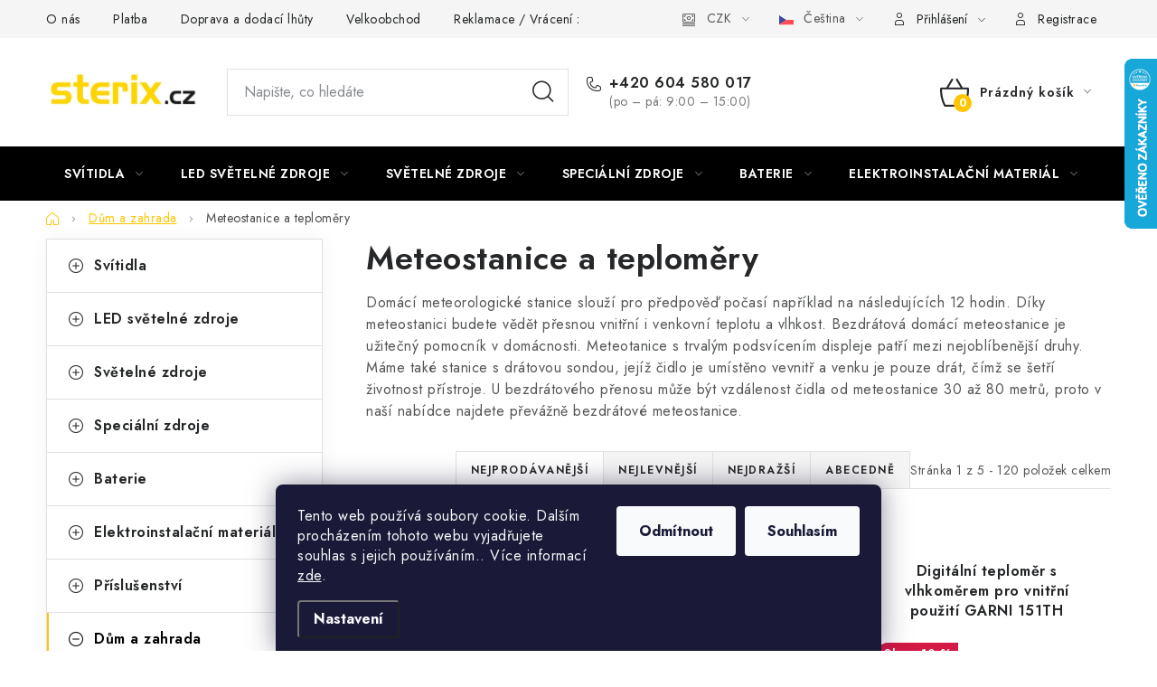

--- FILE ---
content_type: text/html; charset=utf-8
request_url: https://www.sterix.cz/meteostanice-a-teplomery/
body_size: 34324
content:
<!doctype html><html lang="cs" dir="ltr" class="header-background-light external-fonts-loaded"><head><meta charset="utf-8" /><meta name="viewport" content="width=device-width,initial-scale=1" /><title>Meteostanice a teploměry - sterix.cz</title><link rel="preconnect" href="https://cdn.myshoptet.com" /><link rel="dns-prefetch" href="https://cdn.myshoptet.com" /><link rel="preload" href="https://cdn.myshoptet.com/prj/dist/master/cms/libs/jquery/jquery-1.11.3.min.js" as="script" /><link href="https://cdn.myshoptet.com/prj/dist/master/cms/templates/frontend_templates/shared/css/font-face/nunito.css" rel="stylesheet"><script>
dataLayer = [];
dataLayer.push({'shoptet' : {
    "pageId": 1101,
    "pageType": "category",
    "currency": "CZK",
    "currencyInfo": {
        "decimalSeparator": ",",
        "exchangeRate": 1,
        "priceDecimalPlaces": 0,
        "symbol": "K\u010d",
        "symbolLeft": 0,
        "thousandSeparator": " "
    },
    "language": "cs",
    "projectId": 319394,
    "category": {
        "guid": "60955cae-dadf-11e9-a934-ac1f6b0079d2",
        "path": "D\u016fm a zahrada | Meteostanice a teplom\u011bry",
        "parentCategoryGuid": "6e08bab2-a999-11eb-8f4f-ecf4bbd79d2f"
    },
    "cartInfo": {
        "id": null,
        "freeShipping": false,
        "freeShippingFrom": 3000,
        "leftToFreeGift": {
            "formattedPrice": "0 K\u010d",
            "priceLeft": 0
        },
        "freeGift": false,
        "leftToFreeShipping": {
            "priceLeft": 3000,
            "dependOnRegion": 0,
            "formattedPrice": "3 000 K\u010d"
        },
        "discountCoupon": [],
        "getNoBillingShippingPrice": {
            "withoutVat": 0,
            "vat": 0,
            "withVat": 0
        },
        "cartItems": [],
        "taxMode": "ORDINARY"
    },
    "cart": [],
    "customer": {
        "priceRatio": 1,
        "priceListId": 1,
        "groupId": null,
        "registered": false,
        "mainAccount": false
    }
}});
dataLayer.push({'cookie_consent' : {
    "marketing": "denied",
    "analytics": "denied"
}});
document.addEventListener('DOMContentLoaded', function() {
    shoptet.consent.onAccept(function(agreements) {
        if (agreements.length == 0) {
            return;
        }
        dataLayer.push({
            'cookie_consent' : {
                'marketing' : (agreements.includes(shoptet.config.cookiesConsentOptPersonalisation)
                    ? 'granted' : 'denied'),
                'analytics': (agreements.includes(shoptet.config.cookiesConsentOptAnalytics)
                    ? 'granted' : 'denied')
            },
            'event': 'cookie_consent'
        });
    });
});
</script>

<!-- Google Tag Manager -->
<script>(function(w,d,s,l,i){w[l]=w[l]||[];w[l].push({'gtm.start':
new Date().getTime(),event:'gtm.js'});var f=d.getElementsByTagName(s)[0],
j=d.createElement(s),dl=l!='dataLayer'?'&l='+l:'';j.async=true;j.src=
'https://www.googletagmanager.com/gtm.js?id='+i+dl;f.parentNode.insertBefore(j,f);
})(window,document,'script','dataLayer','GTM-TLTQX7');</script>
<!-- End Google Tag Manager -->

<meta property="og:type" content="website"><meta property="og:site_name" content="sterix.cz"><meta property="og:url" content="https://www.sterix.cz/meteostanice-a-teplomery/"><meta property="og:title" content="Meteostanice a teploměry - sterix.cz"><meta name="author" content="sterix.cz"><meta name="web_author" content="Shoptet.cz"><meta name="dcterms.rightsHolder" content="www.sterix.cz"><meta name="robots" content="index,follow"><meta property="og:image" content="https://cdn.myshoptet.com/usr/www.sterix.cz/user/logos/logo-sterix-353-80.png?t=1770040008"><meta property="og:description" content="Meteostanice a teploměry, sterix.cz"><meta name="description" content="Meteostanice a teploměry, sterix.cz"><style>:root {--color-primary: #000000;--color-primary-h: 0;--color-primary-s: 0%;--color-primary-l: 0%;--color-primary-hover: #707070;--color-primary-hover-h: 0;--color-primary-hover-s: 0%;--color-primary-hover-l: 44%;--color-secondary: #ffc500;--color-secondary-h: 46;--color-secondary-s: 100%;--color-secondary-l: 50%;--color-secondary-hover: #ffd442;--color-secondary-hover-h: 46;--color-secondary-hover-s: 100%;--color-secondary-hover-l: 63%;--color-tertiary: #000000;--color-tertiary-h: 0;--color-tertiary-s: 0%;--color-tertiary-l: 0%;--color-tertiary-hover: #515151;--color-tertiary-hover-h: 0;--color-tertiary-hover-s: 0%;--color-tertiary-hover-l: 32%;--color-header-background: #ffffff;--template-font: "Nunito";--template-headings-font: "Nunito";--header-background-url: none;--cookies-notice-background: #1A1937;--cookies-notice-color: #F8FAFB;--cookies-notice-button-hover: #f5f5f5;--cookies-notice-link-hover: #27263f;--templates-update-management-preview-mode-content: "Náhled aktualizací šablony je aktivní pro váš prohlížeč."}</style>
<link rel="next" href="/meteostanice-a-teplomery/strana-2/" />    <script>var shoptet = shoptet || {};</script>
    <script src="https://cdn.myshoptet.com/prj/dist/master/shop/dist/main-3g-header.js.27c4444ba5dd6be3416d.js"></script>
<!-- User include --><!-- service 1213(832) html code header -->
<link href="https://fonts.googleapis.com/css2?family=Jost:wght@400;600;700&display=swap" rel="stylesheet">
<link href="https://cdn.myshoptet.com/prj/dist/master/shop/dist/font-shoptet-13.css.3c47e30adfa2e9e2683b.css" rel="stylesheet">
<link type="text/css" href="https://cdn.myshoptet.com/usr/paxio.myshoptet.com/user/documents/Jupiter/style.css?v1618393" rel="stylesheet" media="all" />
<link type="text/css" href="https://cdn.myshoptet.com/usr/paxio.myshoptet.com/user/documents/Jupiter/preklady.css?v11" rel="stylesheet" media="all" />
<link href="https://cdn.myshoptet.com/usr/paxio.myshoptet.com/user/documents/Jupiter/ikony.css?v1" rel="stylesheet">
<!-- api 426(80) html code header -->
<link rel="stylesheet" href="https://cdn.myshoptet.com/usr/api2.dklab.cz/user/documents/_doplnky/navstivene/319394/8/319394_8.css" type="text/css" /><style> :root { --dklab-lastvisited-background-color: #FFFFFF; } </style>
<!-- api 494(146) html code header -->
<link rel="stylesheet" href="https://cdn.myshoptet.com/usr/api2.dklab.cz/user/documents/_doplnky/porovnavac/319394/18/319394_18.css" type="text/css" /><style>
        :root {
            --dklab-comparer-flag-color: #239CEB;
            --dklab-comparer-flag-text-color: #FFFFFF;
            --dklab-comparer-add-text-color: #FF200B;
            --dklab-comparer-remove-text-color: #239CEB;
            --dklab-comparer-header-icon-color: #000000;
            --dklab-comparer-border-color: #000000;            
            --dklab-comparer-counter-color: #239CEB;            
        }</style>
<!-- api 1501(1113) html code header -->
<link rel="stylesheet" href="https://cdn.myshoptet.com/usr/api2.dklab.cz/user/documents/_doplnky/filtry/319394/50/319394_50.css" type="text/css" /><style>:root { 
            --dklab-filters-active-color: #FFC702; 
            --dklab-filters-active-foreground-color: #FFFFFF; 
            --dklab-filters-slider-color: #FFC702; 
            --dklab-filters-show-filter-foreground-color: #FFFFFF; 
            --dklab-filters-show-filter-background-color: #FFC702; 
            --dklab-filters-show-filter-edges-size: 10px 25px;
            --dklab-filters-show-filter-align: center;
            --dklab-filters-show-filter-align-desktop: flex-start;
        } 
                .filter-section form.dkLab-parameter fieldset div.div--collapsable:nth-child(+n+6),
                .filter-section form.dkLab-parameter-special fieldset div.div--collapsable:nth-child(+n+5) {
                    display: none;
                } 
                .filter-section form.dkLab-parameter.dkLab-parameter--show fieldset div.div--collapsable:nth-child(+n+6),
                .filter-section form.dkLab-parameter-special.dkLab-parameter-special--show fieldset div.div--collapsable:nth-child(+n+5) {
                    display: block;
                }</style>
<!-- service 553(201) html code header -->
<script src="https://shoptet.platimpak.cz/front/frontAction.js" 
onload="dispatchFrontAction('Disco', 'shoptet.platimpak.cz')"></script>


<!-- service 1359(974) html code header -->
<link href="https://cdn.myshoptet.com/usr/sazimecesko.myshoptet.com/user/documents/planetwe/common.min.css?v=1.20" rel="stylesheet" />
<link href="https://cdn.myshoptet.com/usr/sazimecesko.myshoptet.com/user/documents/planetwe/Disco.min.css" rel="stylesheet" />

<!--
<link href="https://sazimecesko.myshoptet.com/user/documents/planetwe/common.css?v=1.24" rel="stylesheet" />
<link href="https://sazimecesko.myshoptet.com/user/documents/planetwe/Disco.css" rel="stylesheet" />
-->
<!-- service 494(146) html code header -->
<style>
@font-face {
    font-family: 'porovnavac';
    src:  url('https://cdn.myshoptet.com/usr/api2.dklab.cz/user/documents/_doplnky/porovnavac/font/porovnavac.eot?v6');
    src:  url('https://cdn.myshoptet.com/usr/api2.dklab.cz/user/documents/_doplnky/porovnavac/font/porovnavac.eot?v6#iefix') format('embedded-opentype'),
    url('https://cdn.myshoptet.com/usr/api2.dklab.cz/user/documents/_doplnky/porovnavac/font/porovnavac.ttf?v6') format('truetype'),
    url('https://cdn.myshoptet.com/usr/api2.dklab.cz/user/documents/_doplnky/porovnavac/font/porovnavac.woff?v6') format('woff'),
    url('https://cdn.myshoptet.com/usr/api2.dklab.cz/user/documents/_doplnky/porovnavac/font/porovnavac.svg?v6') format('svg');
    font-weight: normal;
    font-style: normal;
}
</style>
<!-- service 1709(1293) html code header -->
<style>
.shkRecapImgExtension {
    float: left;
    width: 50px;
    margin-right: 6px;
    margin-bottom: 2px;
}
.shkRecapImgExtension:not(:nth-of-type(1)) {
  display: none;
}

@media only screen and (max-width: 1200px) and (min-width: 992px) {
    .shkRecapImgExtension {
        width: 38px;
    }
    .template-13 .shkRecapImgExtension {
        margin-right: 0;
        margin-bottom: 5px;
        width: 100%;
    }
}
@media only screen and (max-width: 360px) {
	.shkRecapImgExtension {
        width: 38px;
    }
}
.template-08 #checkout-recapitulation a,
.template-06 #checkout-recapitulation a {
	display: inline;
}
@media only screen and (max-width: 760px) and (min-width: 640px) {
	.template-08 .shkRecapImgExtension {
		margin-right: 0;
        margin-bottom: 5px;
        width: 100%;
	}
  .template-08 #checkout-recapitulation a {
  	display: inline-block;
  }
}

@media only screen and (max-width: 992px) and (min-width: 640px) {
    .template-05 .shkRecapImgExtension,
    .template-04 .shkRecapImgExtension {
        width: 38px;
    }
}
</style>
<!-- project html code header -->
<script async="true" type="text/javascript" src="https://s.kk-resources.com/leadtag.js" ></script>

<style type="text/css">
.faq-box {border-bottom: 1px solid #d4d4d4;}
.faq-box h3{cursor: pointer;margin: 0;padding: 15px 0 15px 20px;font-weight: 400;font-size: 16px;line-height: 22px;position: relative;color: #677078;}
.in-faq h2{font-size: 20px;text-transform: uppercase;margin-top: 40px;line-height: 26px;}
.faq-box h3::before{content: "\e910";font-family: shoptet;font-size: 10px;position: absolute;top: 15px;left: 0;}
.faq-box.otevreno h3::before{-webkit-transform: rotate(90deg); -ms-transform: rotate(90deg); -o-transform: rotate(90deg); transform: rotate(90deg);}
.faq-box > p, .faq-box > ul, .faq-box > .faq-in {margin-top: 10px;margin-bottom: 40px; padding-left: 20px; display: none;line-height: 22px;}
.faq-box > ul{padding-left: 35px;}
.faq-box.otevreno > p, .faq-box.otevreno > ul, .faq-box.otevreno > .faq-in {display: block;}
@media screen and (min-width: 992px) {
.in-faq article > div{display: flex;-webkit-flex-wrap: wrap;-ms-flex-wrap: wrap;-o-flex-wrap: wrap;flex-wrap: wrap;}
.faq-boxy{width: 50%;}
.faq-boxy:first-of-type{padding-right: 30px;}
.faq-boxy:last-of-type{padding-left: 30px;}
}
</style>
<link rel="stylesheet" href="/user/documents/upload/dmartini/sterix.min.css?v=23.01-6a2dc0b2">
<!-- /User include --><link rel="shortcut icon" href="/favicon.ico" type="image/x-icon" /><link rel="canonical" href="https://www.sterix.cz/meteostanice-a-teplomery/" /><link rel="alternate" hreflang="cs" href="https://www.sterix.cz/meteostanice-a-teplomery/" /><link rel="alternate" hreflang="sk" href="https://www.sterix.cz/sk/meteostanice-a-teplomery/" /><link rel="alternate" hreflang="x-default" href="https://www.sterix.cz/meteostanice-a-teplomery/" />    <script>
        var _hwq = _hwq || [];
        _hwq.push(['setKey', 'E489C908FC06AE2549271BD673328EED']);
        _hwq.push(['setTopPos', '0']);
        _hwq.push(['showWidget', '22']);
        (function() {
            var ho = document.createElement('script');
            ho.src = 'https://cz.im9.cz/direct/i/gjs.php?n=wdgt&sak=E489C908FC06AE2549271BD673328EED';
            var s = document.getElementsByTagName('script')[0]; s.parentNode.insertBefore(ho, s);
        })();
    </script>
    <!-- Global site tag (gtag.js) - Google Analytics -->
    <script async src="https://www.googletagmanager.com/gtag/js?id=G-NCTBPLKQE8"></script>
    <script>
        
        window.dataLayer = window.dataLayer || [];
        function gtag(){dataLayer.push(arguments);}
        

                    console.debug('default consent data');

            gtag('consent', 'default', {"ad_storage":"denied","analytics_storage":"denied","ad_user_data":"denied","ad_personalization":"denied","wait_for_update":500});
            dataLayer.push({
                'event': 'default_consent'
            });
        
        gtag('js', new Date());

        
                gtag('config', 'G-NCTBPLKQE8', {"groups":"GA4","send_page_view":false,"content_group":"category","currency":"CZK","page_language":"cs"});
        
                gtag('config', 'AW-937910732', {"allow_enhanced_conversions":true});
        
        
        
        
        
                    gtag('event', 'page_view', {"send_to":"GA4","page_language":"cs","content_group":"category","currency":"CZK"});
        
        
        
        
        
        
        
        
        
        
        
        
        
        document.addEventListener('DOMContentLoaded', function() {
            if (typeof shoptet.tracking !== 'undefined') {
                for (var id in shoptet.tracking.bannersList) {
                    gtag('event', 'view_promotion', {
                        "send_to": "UA",
                        "promotions": [
                            {
                                "id": shoptet.tracking.bannersList[id].id,
                                "name": shoptet.tracking.bannersList[id].name,
                                "position": shoptet.tracking.bannersList[id].position
                            }
                        ]
                    });
                }
            }

            shoptet.consent.onAccept(function(agreements) {
                if (agreements.length !== 0) {
                    console.debug('gtag consent accept');
                    var gtagConsentPayload =  {
                        'ad_storage': agreements.includes(shoptet.config.cookiesConsentOptPersonalisation)
                            ? 'granted' : 'denied',
                        'analytics_storage': agreements.includes(shoptet.config.cookiesConsentOptAnalytics)
                            ? 'granted' : 'denied',
                                                                                                'ad_user_data': agreements.includes(shoptet.config.cookiesConsentOptPersonalisation)
                            ? 'granted' : 'denied',
                        'ad_personalization': agreements.includes(shoptet.config.cookiesConsentOptPersonalisation)
                            ? 'granted' : 'denied',
                        };
                    console.debug('update consent data', gtagConsentPayload);
                    gtag('consent', 'update', gtagConsentPayload);
                    dataLayer.push(
                        { 'event': 'update_consent' }
                    );
                }
            });
        });
    </script>
<!-- Start Srovname.cz Pixel -->
<script type="text/plain" data-cookiecategory="analytics">
    !(function (e, n, t, a, s, o, r) {
        e[a] ||
        (((s = e[a] = function () {
            s.process ? s.process.apply(s, arguments) : s.queue.push(arguments);
        }).queue = []),
            ((o = n.createElement(t)).async = 1),
            (o.src = "https://tracking.srovname.cz/srovnamepixel.js"),
            (o.dataset.srv9 = "1"),
            (r = n.getElementsByTagName(t)[0]).parentNode.insertBefore(o, r));
    })(window, document, "script", "srovname");
    srovname("init", "a2f8f81d70836a50a94b61d5eefbbc76");
</script>
<!-- End Srovname.cz Pixel -->
</head><body class="desktop id-1101 in-meteostanice-a-teplomery template-13 type-category multiple-columns-body columns-mobile-2 columns-3 blank-mode blank-mode-css smart-labels-active ums_forms_redesign--off ums_a11y_category_page--on ums_discussion_rating_forms--off ums_flags_display_unification--on ums_a11y_login--on mobile-header-version-0">
        <div id="fb-root"></div>
        <script>
            window.fbAsyncInit = function() {
                FB.init({
                    autoLogAppEvents : true,
                    xfbml            : true,
                    version          : 'v24.0'
                });
            };
        </script>
        <script async defer crossorigin="anonymous" src="https://connect.facebook.net/cs_CZ/sdk.js#xfbml=1&version=v24.0"></script>
<!-- Google Tag Manager (noscript) -->
<noscript><iframe src="https://www.googletagmanager.com/ns.html?id=GTM-TLTQX7"
height="0" width="0" style="display:none;visibility:hidden"></iframe></noscript>
<!-- End Google Tag Manager (noscript) -->

    <div class="siteCookies siteCookies--bottom siteCookies--dark js-siteCookies" role="dialog" data-testid="cookiesPopup" data-nosnippet>
        <div class="siteCookies__form">
            <div class="siteCookies__content">
                <div class="siteCookies__text">
                    Tento web používá soubory cookie. Dalším procházením tohoto webu vyjadřujete souhlas s jejich používáním.. Více informací <a href="http://www.sterix.cz/soubory-cookies/" target="\">zde</a>.
                </div>
                <p class="siteCookies__links">
                    <button class="siteCookies__link js-cookies-settings" aria-label="Nastavení cookies" data-testid="cookiesSettings">Nastavení</button>
                </p>
            </div>
            <div class="siteCookies__buttonWrap">
                                    <button class="siteCookies__button js-cookiesConsentSubmit" value="reject" aria-label="Odmítnout cookies" data-testid="buttonCookiesReject">Odmítnout</button>
                                <button class="siteCookies__button js-cookiesConsentSubmit" value="all" aria-label="Přijmout cookies" data-testid="buttonCookiesAccept">Souhlasím</button>
            </div>
        </div>
        <script>
            document.addEventListener("DOMContentLoaded", () => {
                const siteCookies = document.querySelector('.js-siteCookies');
                document.addEventListener("scroll", shoptet.common.throttle(() => {
                    const st = document.documentElement.scrollTop;
                    if (st > 1) {
                        siteCookies.classList.add('siteCookies--scrolled');
                    } else {
                        siteCookies.classList.remove('siteCookies--scrolled');
                    }
                }, 100));
            });
        </script>
    </div>
<a href="#content" class="skip-link sr-only">Přejít na obsah</a><div class="overall-wrapper"><div class="user-action"><div class="container">
    <div class="user-action-in">
                    <div id="login" class="user-action-login popup-widget login-widget" role="dialog" aria-labelledby="loginHeading">
        <div class="popup-widget-inner">
                            <h2 id="loginHeading">Přihlášení k vašemu účtu</h2><div id="customerLogin"><form action="/action/Customer/Login/" method="post" id="formLoginIncluded" class="csrf-enabled formLogin" data-testid="formLogin"><input type="hidden" name="referer" value="" /><div class="form-group"><div class="input-wrapper email js-validated-element-wrapper no-label"><input type="email" name="email" class="form-control" autofocus placeholder="E-mailová adresa (např. jan@novak.cz)" data-testid="inputEmail" autocomplete="email" required /></div></div><div class="form-group"><div class="input-wrapper password js-validated-element-wrapper no-label"><input type="password" name="password" class="form-control" placeholder="Heslo" data-testid="inputPassword" autocomplete="current-password" required /><span class="no-display">Nemůžete vyplnit toto pole</span><input type="text" name="surname" value="" class="no-display" /></div></div><div class="form-group"><div class="login-wrapper"><button type="submit" class="btn btn-secondary btn-text btn-login" data-testid="buttonSubmit">Přihlásit se</button><div class="password-helper"><a href="/registrace/" data-testid="signup" rel="nofollow">Nová registrace</a><a href="/klient/zapomenute-heslo/" rel="nofollow">Zapomenuté heslo</a></div></div></div><div class="social-login-buttons"><div class="social-login-buttons-divider"><span>nebo</span></div><div class="form-group"><a href="/action/Social/login/?provider=Seznam" class="login-btn seznam" rel="nofollow"><span class="login-seznam-icon"></span><strong>Přihlásit se přes Seznam</strong></a></div></div></form>
</div>                    </div>
    </div>

                <div id="cart-widget" class="user-action-cart popup-widget cart-widget loader-wrapper" data-testid="popupCartWidget" role="dialog" aria-hidden="true">
            <div class="popup-widget-inner cart-widget-inner place-cart-here">
                <div class="loader-overlay">
                    <div class="loader"></div>
                </div>
            </div>
        </div>
    </div>
</div>
</div><div class="top-navigation-bar" data-testid="topNavigationBar">

    <div class="container">

                            <div class="top-navigation-menu">
                <ul class="top-navigation-bar-menu">
                                            <li class="top-navigation-menu-item-1304">
                            <a href="/o-nas/" title="O nás">O nás</a>
                        </li>
                                            <li class="top-navigation-menu-item-1523">
                            <a href="/platba/" title="Platba">Platba</a>
                        </li>
                                            <li class="top-navigation-menu-item-1310">
                            <a href="/doprava_a_dodaci_lhuty/" title="Doprava a dodací lhůty">Doprava a dodací lhůty</a>
                        </li>
                                            <li class="top-navigation-menu-item-1307">
                            <a href="/velkoobchod/" title="Velkoobchod">Velkoobchod</a>
                        </li>
                                            <li class="top-navigation-menu-item-1331">
                            <a href="/reklamace/" title="Reklamace / Vrácení zboží do 14ti dnů">Reklamace / Vrácení zboží do 14ti dnů</a>
                        </li>
                                            <li class="top-navigation-menu-item-39">
                            <a href="/obchodni-podminky/" title="Obchodní podmínky">Obchodní podmínky</a>
                        </li>
                                            <li class="top-navigation-menu-item-691">
                            <a href="/ochrana-osobnich-udaju/" title="Ochrana osobních údajů ">Ochrana osobních údajů </a>
                        </li>
                                            <li class="top-navigation-menu-item-1319">
                            <a href="/soubory-cookies/" title="Soubory cookies">Soubory cookies</a>
                        </li>
                                            <li class="top-navigation-menu-item-29">
                            <a href="/kontakty/" title="Kontakty">Kontakty</a>
                        </li>
                                    </ul>
                <div class="top-navigation-menu-trigger">Více</div>
                <ul class="top-navigation-bar-menu-helper"></ul>
            </div>
        
        <div class="top-navigation-tools">
                <div class="languagesMenu">
        <button id="topNavigationDropdown" class="languagesMenu__flags" type="button" data-toggle="dropdown" aria-haspopup="true" aria-expanded="false">
            <svg aria-hidden="true" style="position: absolute; width: 0; height: 0; overflow: hidden;" version="1.1" xmlns="http://www.w3.org/2000/svg" xmlns:xlink="http://www.w3.org/1999/xlink"><defs><symbol id="shp-flag-CZ" viewBox="0 0 32 32"><title>CZ</title><path fill="#0052b4" style="fill: var(--color20, #0052b4)" d="M0 5.334h32v21.333h-32v-21.333z"></path><path fill="#d80027" style="fill: var(--color19, #d80027)" d="M32 16v10.666h-32l13.449-10.666z"></path><path fill="#f0f0f0" style="fill: var(--color21, #f0f0f0)" d="M32 5.334v10.666h-18.551l-13.449-10.666z"></path></symbol><symbol id="shp-flag-SK" viewBox="0 0 32 32"><title>SK</title><path fill="#f0f0f0" style="fill: var(--color21, #f0f0f0)" d="M0 5.334h32v21.333h-32v-21.333z"></path><path fill="#0052b4" style="fill: var(--color20, #0052b4)" d="M0 12.29h32v7.42h-32v-7.42z"></path><path fill="#d80027" style="fill: var(--color19, #d80027)" d="M0 19.71h32v6.957h-32v-6.956z"></path><path fill="#f0f0f0" style="fill: var(--color21, #f0f0f0)" d="M8.092 11.362v5.321c0 3.027 3.954 3.954 3.954 3.954s3.954-0.927 3.954-3.954v-5.321h-7.908z"></path><path fill="#d80027" style="fill: var(--color19, #d80027)" d="M9.133 11.518v5.121c0 0.342 0.076 0.665 0.226 0.968 1.493 0 3.725 0 5.373 0 0.15-0.303 0.226-0.626 0.226-0.968v-5.121h-5.826z"></path><path fill="#f0f0f0" style="fill: var(--color21, #f0f0f0)" d="M13.831 15.089h-1.339v-0.893h0.893v-0.893h-0.893v-0.893h-0.893v0.893h-0.893v0.893h0.893v0.893h-1.339v0.893h1.339v0.893h0.893v-0.893h1.339z"></path><path fill="#0052b4" style="fill: var(--color20, #0052b4)" d="M10.577 18.854c0.575 0.361 1.166 0.571 1.469 0.665 0.303-0.093 0.894-0.303 1.469-0.665 0.58-0.365 0.987-0.782 1.218-1.246-0.255-0.18-0.565-0.286-0.901-0.286-0.122 0-0.241 0.015-0.355 0.041-0.242-0.55-0.791-0.934-1.43-0.934s-1.188 0.384-1.43 0.934c-0.114-0.027-0.233-0.041-0.355-0.041-0.336 0-0.646 0.106-0.901 0.286 0.231 0.465 0.637 0.882 1.217 1.246z"></path></symbol></defs></svg>
            <svg class="shp-flag shp-flag-CZ">
                <use xlink:href="#shp-flag-CZ"></use>
            </svg>
            <span class="caret"></span>
        </button>
        <div class="languagesMenu__content" aria-labelledby="topNavigationDropdown">
                            <div class="languagesMenu__box toggle-window js-languagesMenu__box" data-hover="true" data-target="currency">
                    <div class="languagesMenu__header languagesMenu__header--name">Měna</div>
                    <div class="languagesMenu__header languagesMenu__header--actual" data-toggle="dropdown">CZK<span class="caret"></span></div>
                    <ul class="languagesMenu__list languagesMenu__list--currency">
                                                    <li class="languagesMenu__list__item">
                                <a href="/action/Currency/changeCurrency/?currencyCode=CZK" rel="nofollow" class="languagesMenu__list__link languagesMenu__list__link--currency">CZK</a>
                            </li>
                                                    <li class="languagesMenu__list__item">
                                <a href="/action/Currency/changeCurrency/?currencyCode=EUR" rel="nofollow" class="languagesMenu__list__link languagesMenu__list__link--currency">EUR</a>
                            </li>
                                            </ul>
                </div>
                                        <div class="languagesMenu__box toggle-window js-languagesMenu__box" data-hover="true" data-target="language">
                    <div class="languagesMenu__header languagesMenu__header--name">Jazyk</div>
                    <div class="languagesMenu__header languagesMenu__header--actual" data-toggle="dropdown">
                                                                                    
                                    Čeština
                                
                                                                                                                                <span class="caret"></span>
                    </div>
                    <ul class="languagesMenu__list languagesMenu__list--language">
                                                    <li>
                                <a href="/action/Language/changeLanguage/?language=cs" rel="nofollow" class="languagesMenu__list__link">
                                    <svg class="shp-flag shp-flag-CZ">
                                        <use xlink:href="#shp-flag-CZ"></use>
                                    </svg>
                                    <span class="languagesMenu__list__name languagesMenu__list__name--actual">Čeština</span>
                                </a>
                            </li>
                                                    <li>
                                <a href="/action/Language/changeLanguage/?language=sk" rel="nofollow" class="languagesMenu__list__link">
                                    <svg class="shp-flag shp-flag-SK">
                                        <use xlink:href="#shp-flag-SK"></use>
                                    </svg>
                                    <span class="languagesMenu__list__name">Slovenčina</span>
                                </a>
                            </li>
                                            </ul>
                </div>
                    </div>
    </div>
            <button class="top-nav-button top-nav-button-login toggle-window" type="button" data-target="login" aria-haspopup="dialog" aria-controls="login" aria-expanded="false" data-testid="signin"><span>Přihlášení</span></button>
    <a href="/registrace/" class="top-nav-button top-nav-button-register" data-testid="headerSignup">Registrace</a>
        </div>

    </div>

</div>
<header id="header">
        <div class="header-top">
            <div class="container navigation-wrapper header-top-wrapper">
                <div class="site-name"><a href="/" data-testid="linkWebsiteLogo"><img src="https://cdn.myshoptet.com/usr/www.sterix.cz/user/logos/logo-sterix-353-80.png" alt="sterix.cz" fetchpriority="low" /></a></div>                <div class="search" itemscope itemtype="https://schema.org/WebSite">
                    <meta itemprop="headline" content="Meteostanice a teploměry"/><meta itemprop="url" content="https://www.sterix.cz"/><meta itemprop="text" content="Meteostanice a teploměry, sterix.cz"/>                    <form action="/action/ProductSearch/prepareString/" method="post"
    id="formSearchForm" class="search-form compact-form js-search-main"
    itemprop="potentialAction" itemscope itemtype="https://schema.org/SearchAction" data-testid="searchForm">
    <fieldset>
        <meta itemprop="target"
            content="https://www.sterix.cz/vyhledavani/?string={string}"/>
        <input type="hidden" name="language" value="cs"/>
        
            
    <span class="search-input-icon" aria-hidden="true"></span>

<input
    type="search"
    name="string"
        class="query-input form-control search-input js-search-input"
    placeholder="Napište, co hledáte"
    autocomplete="off"
    required
    itemprop="query-input"
    aria-label="Vyhledávání"
    data-testid="searchInput"
>
            <button type="submit" class="btn btn-default search-button" data-testid="searchBtn">Hledat</button>
        
    </fieldset>
</form>
                </div>
                <div class="navigation-buttons">
                    <a href="#" class="toggle-window" data-target="search" data-testid="linkSearchIcon"><span class="sr-only">Hledat</span></a>
                        
    <a href="/kosik/" class="btn btn-icon toggle-window cart-count" data-target="cart" data-hover="true" data-redirect="true" data-testid="headerCart" rel="nofollow" aria-haspopup="dialog" aria-expanded="false" aria-controls="cart-widget">
        
                <span class="sr-only">Nákupní košík</span>
        
            <span class="cart-price visible-lg-inline-block" data-testid="headerCartPrice">
                                    Prázdný košík                            </span>
        
    
            </a>
                    <a href="#" class="toggle-window" data-target="navigation" data-testid="hamburgerMenu"></a>
                </div>
            </div>
        </div>
        <div class="header-bottom">
            <div class="container navigation-wrapper header-bottom-wrapper js-navigation-container">
                <nav id="navigation" aria-label="Hlavní menu" data-collapsible="true"><div class="navigation-in menu"><ul class="menu-level-1" role="menubar" data-testid="headerMenuItems"><li class="menu-item-801 ext" role="none"><a href="/svitidla/" data-testid="headerMenuItem" role="menuitem" aria-haspopup="true" aria-expanded="false"><b>Svítidla</b><span class="submenu-arrow"></span></a><ul class="menu-level-2" aria-label="Svítidla" tabindex="-1" role="menu"><li class="menu-item-858 has-third-level" role="none"><a href="/interierova-svitidla/" class="menu-image" data-testid="headerMenuItem" tabindex="-1" aria-hidden="true"><img src="data:image/svg+xml,%3Csvg%20width%3D%22140%22%20height%3D%22100%22%20xmlns%3D%22http%3A%2F%2Fwww.w3.org%2F2000%2Fsvg%22%3E%3C%2Fsvg%3E" alt="" aria-hidden="true" width="140" height="100"  data-src="https://cdn.myshoptet.com/usr/www.sterix.cz/user/categories/orig/inter_sv__tidla.jpg" fetchpriority="low" /></a><div><a href="/interierova-svitidla/" data-testid="headerMenuItem" role="menuitem"><span>Interiérová svítidla</span></a>
                                                    <ul class="menu-level-3" role="menu">
                                                                    <li class="menu-item-897" role="none">
                                        <a href="/detska-svitidla/" data-testid="headerMenuItem" role="menuitem">
                                            Dětská svítidla</a>,                                    </li>
                                                                    <li class="menu-item-939" role="none">
                                        <a href="/led-panely/" data-testid="headerMenuItem" role="menuitem">
                                            LED panely</a>,                                    </li>
                                                                    <li class="menu-item-885" role="none">
                                        <a href="/nabytkove-osvetleni/" data-testid="headerMenuItem" role="menuitem">
                                            Nábytkové osvětlení</a>,                                    </li>
                                                                    <li class="menu-item-921" role="none">
                                        <a href="/nastenna-svitidla/" data-testid="headerMenuItem" role="menuitem">
                                            Nástěnná svítidla</a>,                                    </li>
                                                                    <li class="menu-item-945" role="none">
                                        <a href="/nocni-orientacni-osvetleni/" data-testid="headerMenuItem" role="menuitem">
                                            Noční orientační osvětlení</a>,                                    </li>
                                                                    <li class="menu-item-873" role="none">
                                        <a href="/nouzove-osvetleni/" data-testid="headerMenuItem" role="menuitem">
                                            Nouzové osvětlení</a>,                                    </li>
                                                                    <li class="menu-item-951" role="none">
                                        <a href="/stojaci-lampy/" data-testid="headerMenuItem" role="menuitem">
                                            Stojací lampy</a>,                                    </li>
                                                                    <li class="menu-item-948" role="none">
                                        <a href="/stolni-lampicky/" data-testid="headerMenuItem" role="menuitem">
                                            Stolní lampičky</a>,                                    </li>
                                                                    <li class="menu-item-936" role="none">
                                        <a href="/stropni-svitidla/" data-testid="headerMenuItem" role="menuitem">
                                            Stropní svítidla</a>,                                    </li>
                                                                    <li class="menu-item-933" role="none">
                                        <a href="/zapustna-svitidla/" data-testid="headerMenuItem" role="menuitem">
                                            Zápustná svítidla</a>,                                    </li>
                                                                    <li class="menu-item-930" role="none">
                                        <a href="/zavesna-svitidla/" data-testid="headerMenuItem" role="menuitem">
                                            Závěsná svítidla</a>                                    </li>
                                                            </ul>
                        </div></li><li class="menu-item-804 has-third-level" role="none"><a href="/venkovni-svitidla/" class="menu-image" data-testid="headerMenuItem" tabindex="-1" aria-hidden="true"><img src="data:image/svg+xml,%3Csvg%20width%3D%22140%22%20height%3D%22100%22%20xmlns%3D%22http%3A%2F%2Fwww.w3.org%2F2000%2Fsvg%22%3E%3C%2Fsvg%3E" alt="" aria-hidden="true" width="140" height="100"  data-src="https://cdn.myshoptet.com/usr/www.sterix.cz/user/categories/orig/venkovn___sv__tidla.png" fetchpriority="low" /></a><div><a href="/venkovni-svitidla/" data-testid="headerMenuItem" role="menuitem"><span>Venkovní svítidla</span></a>
                                                    <ul class="menu-level-3" role="menu">
                                                                    <li class="menu-item-2232" role="none">
                                        <a href="/venkovni-lampy-a-lampicky/" data-testid="headerMenuItem" role="menuitem">
                                            Venkovní lampy a lampičky</a>,                                    </li>
                                                                    <li class="menu-item-831" role="none">
                                        <a href="/venkovni-led-reflektory/" data-testid="headerMenuItem" role="menuitem">
                                            Venkovní LED reflektory</a>,                                    </li>
                                                                    <li class="menu-item-822" role="none">
                                        <a href="/venkovni-nastenna-svitidla/" data-testid="headerMenuItem" role="menuitem">
                                            Venkovní nástěnná svítidla</a>,                                    </li>
                                                                    <li class="menu-item-828" role="none">
                                        <a href="/venkovni-solarni-svitidla/" data-testid="headerMenuItem" role="menuitem">
                                            Venkovní solární svítidla</a>,                                    </li>
                                                                    <li class="menu-item-840" role="none">
                                        <a href="/venkovni-stropni-svitidla/" data-testid="headerMenuItem" role="menuitem">
                                            Venkovní stropní svítidla</a>,                                    </li>
                                                                    <li class="menu-item-837" role="none">
                                        <a href="/venkovni-zapustna-svitidla/" data-testid="headerMenuItem" role="menuitem">
                                            Venkovní zápustná svítidla</a>,                                    </li>
                                                                    <li class="menu-item-843" role="none">
                                        <a href="/venkovni-zavesna-svitidla/" data-testid="headerMenuItem" role="menuitem">
                                            Venkovní závěsná svítidla</a>,                                    </li>
                                                                    <li class="menu-item-807" role="none">
                                        <a href="/venkovni-zemni-svitidla/" data-testid="headerMenuItem" role="menuitem">
                                            Venkovní zemní svítidla</a>                                    </li>
                                                            </ul>
                        </div></li><li class="menu-item-2339 has-third-level" role="none"><a href="/dekorativni-osvetleni-2/" class="menu-image" data-testid="headerMenuItem" tabindex="-1" aria-hidden="true"><img src="data:image/svg+xml,%3Csvg%20width%3D%22140%22%20height%3D%22100%22%20xmlns%3D%22http%3A%2F%2Fwww.w3.org%2F2000%2Fsvg%22%3E%3C%2Fsvg%3E" alt="" aria-hidden="true" width="140" height="100"  data-src="https://cdn.myshoptet.com/usr/www.sterix.cz/user/categories/orig/dekorace.jpg" fetchpriority="low" /></a><div><a href="/dekorativni-osvetleni-2/" data-testid="headerMenuItem" role="menuitem"><span>Dekorativní osvětlení</span></a>
                                                    <ul class="menu-level-3" role="menu">
                                                                    <li class="menu-item-2348" role="none">
                                        <a href="/lavove-lampy/" data-testid="headerMenuItem" role="menuitem">
                                            Lávové lampy</a>,                                    </li>
                                                                    <li class="menu-item-2396" role="none">
                                        <a href="/neonove-lampicky/" data-testid="headerMenuItem" role="menuitem">
                                            Neonové lampičky</a>,                                    </li>
                                                                    <li class="menu-item-2342" role="none">
                                        <a href="/solne-lampy/" data-testid="headerMenuItem" role="menuitem">
                                            Solné lampy</a>,                                    </li>
                                                                    <li class="menu-item-2351" role="none">
                                        <a href="/vanocni-osvetleni-2/" data-testid="headerMenuItem" role="menuitem">
                                            Vánoční osvětlení</a>                                    </li>
                                                            </ul>
                        </div></li><li class="menu-item-846" role="none"><a href="/profesionalni-osvetleni/" class="menu-image" data-testid="headerMenuItem" tabindex="-1" aria-hidden="true"><img src="data:image/svg+xml,%3Csvg%20width%3D%22140%22%20height%3D%22100%22%20xmlns%3D%22http%3A%2F%2Fwww.w3.org%2F2000%2Fsvg%22%3E%3C%2Fsvg%3E" alt="" aria-hidden="true" width="140" height="100"  data-src="https://cdn.myshoptet.com/usr/www.sterix.cz/user/categories/orig/komr__n__.jpg" fetchpriority="low" /></a><div><a href="/profesionalni-osvetleni/" data-testid="headerMenuItem" role="menuitem"><span>Profesionální osvětlení</span></a>
                        </div></li><li class="menu-item-954 has-third-level" role="none"><a href="/prenosne-svitilny/" class="menu-image" data-testid="headerMenuItem" tabindex="-1" aria-hidden="true"><img src="data:image/svg+xml,%3Csvg%20width%3D%22140%22%20height%3D%22100%22%20xmlns%3D%22http%3A%2F%2Fwww.w3.org%2F2000%2Fsvg%22%3E%3C%2Fsvg%3E" alt="" aria-hidden="true" width="140" height="100"  data-src="https://cdn.myshoptet.com/usr/www.sterix.cz/user/categories/orig/sv__tilny.jpg" fetchpriority="low" /></a><div><a href="/prenosne-svitilny/" data-testid="headerMenuItem" role="menuitem"><span>Přenosné svítilny</span></a>
                                                    <ul class="menu-level-3" role="menu">
                                                                    <li class="menu-item-972" role="none">
                                        <a href="/cyklo-svitilny/" data-testid="headerMenuItem" role="menuitem">
                                            Cyklo svítilny</a>,                                    </li>
                                                                    <li class="menu-item-969" role="none">
                                        <a href="/celovky/" data-testid="headerMenuItem" role="menuitem">
                                            Čelovky</a>,                                    </li>
                                                                    <li class="menu-item-966" role="none">
                                        <a href="/montazni-svitilny/" data-testid="headerMenuItem" role="menuitem">
                                            Montážní svítilny</a>,                                    </li>
                                                                    <li class="menu-item-957" role="none">
                                        <a href="/nabijeci-svitilny/" data-testid="headerMenuItem" role="menuitem">
                                            Nabíjecí svítilny</a>,                                    </li>
                                                                    <li class="menu-item-960" role="none">
                                        <a href="/orientacni-osvetleni/" data-testid="headerMenuItem" role="menuitem">
                                            Orientační osvětlení</a>,                                    </li>
                                                                    <li class="menu-item-963" role="none">
                                        <a href="/rucni-svitilny/" data-testid="headerMenuItem" role="menuitem">
                                            Ruční svítilny</a>                                    </li>
                                                            </ul>
                        </div></li></ul></li>
<li class="menu-item-975 ext" role="none"><a href="/led-svetelne-zdroje/" data-testid="headerMenuItem" role="menuitem" aria-haspopup="true" aria-expanded="false"><b>LED světelné zdroje</b><span class="submenu-arrow"></span></a><ul class="menu-level-2" aria-label="LED světelné zdroje" tabindex="-1" role="menu"><li class="menu-item-984" role="none"><a href="/led-zarovky/" class="menu-image" data-testid="headerMenuItem" tabindex="-1" aria-hidden="true"><img src="data:image/svg+xml,%3Csvg%20width%3D%22140%22%20height%3D%22100%22%20xmlns%3D%22http%3A%2F%2Fwww.w3.org%2F2000%2Fsvg%22%3E%3C%2Fsvg%3E" alt="" aria-hidden="true" width="140" height="100"  data-src="https://cdn.myshoptet.com/usr/www.sterix.cz/user/categories/orig/ledfilament-2.jpg" fetchpriority="low" /></a><div><a href="/led-zarovky/" data-testid="headerMenuItem" role="menuitem"><span>LED žárovky</span></a>
                        </div></li><li class="menu-item-981" role="none"><a href="/led-zarivky/" class="menu-image" data-testid="headerMenuItem" tabindex="-1" aria-hidden="true"><img src="data:image/svg+xml,%3Csvg%20width%3D%22140%22%20height%3D%22100%22%20xmlns%3D%22http%3A%2F%2Fwww.w3.org%2F2000%2Fsvg%22%3E%3C%2Fsvg%3E" alt="" aria-hidden="true" width="140" height="100"  data-src="https://cdn.myshoptet.com/usr/www.sterix.cz/user/categories/orig/zarivka_led.jpg" fetchpriority="low" /></a><div><a href="/led-zarivky/" data-testid="headerMenuItem" role="menuitem"><span>LED zářivky</span></a>
                        </div></li><li class="menu-item-987" role="none"><a href="/led-reflektory/" class="menu-image" data-testid="headerMenuItem" tabindex="-1" aria-hidden="true"><img src="data:image/svg+xml,%3Csvg%20width%3D%22140%22%20height%3D%22100%22%20xmlns%3D%22http%3A%2F%2Fwww.w3.org%2F2000%2Fsvg%22%3E%3C%2Fsvg%3E" alt="" aria-hidden="true" width="140" height="100"  data-src="https://cdn.myshoptet.com/usr/www.sterix.cz/user/categories/orig/reflektor_led.jpg" fetchpriority="low" /></a><div><a href="/led-reflektory/" data-testid="headerMenuItem" role="menuitem"><span>LED reflektory</span></a>
                        </div></li><li class="menu-item-978" role="none"><a href="/led-specialni/" class="menu-image" data-testid="headerMenuItem" tabindex="-1" aria-hidden="true"><img src="data:image/svg+xml,%3Csvg%20width%3D%22140%22%20height%3D%22100%22%20xmlns%3D%22http%3A%2F%2Fwww.w3.org%2F2000%2Fsvg%22%3E%3C%2Fsvg%3E" alt="" aria-hidden="true" width="140" height="100"  data-src="https://cdn.myshoptet.com/usr/www.sterix.cz/user/categories/orig/led_spec.jpg" fetchpriority="low" /></a><div><a href="/led-specialni/" data-testid="headerMenuItem" role="menuitem"><span>LED speciální</span></a>
                        </div></li></ul></li>
<li class="menu-item-1212 ext" role="none"><a href="/svetelne-zdroje/" data-testid="headerMenuItem" role="menuitem" aria-haspopup="true" aria-expanded="false"><b>Světelné zdroje</b><span class="submenu-arrow"></span></a><ul class="menu-level-2" aria-label="Světelné zdroje" tabindex="-1" role="menu"><li class="menu-item-1254" role="none"><a href="/halogeny/" class="menu-image" data-testid="headerMenuItem" tabindex="-1" aria-hidden="true"><img src="data:image/svg+xml,%3Csvg%20width%3D%22140%22%20height%3D%22100%22%20xmlns%3D%22http%3A%2F%2Fwww.w3.org%2F2000%2Fsvg%22%3E%3C%2Fsvg%3E" alt="" aria-hidden="true" width="140" height="100"  data-src="https://cdn.myshoptet.com/usr/www.sterix.cz/user/categories/orig/halo_refl-1.jpg" fetchpriority="low" /></a><div><a href="/halogeny/" data-testid="headerMenuItem" role="menuitem"><span>Halogeny</span></a>
                        </div></li><li class="menu-item-1215" role="none"><a href="/klasicke-zarovky/" class="menu-image" data-testid="headerMenuItem" tabindex="-1" aria-hidden="true"><img src="data:image/svg+xml,%3Csvg%20width%3D%22140%22%20height%3D%22100%22%20xmlns%3D%22http%3A%2F%2Fwww.w3.org%2F2000%2Fsvg%22%3E%3C%2Fsvg%3E" alt="" aria-hidden="true" width="140" height="100"  data-src="https://cdn.myshoptet.com/usr/www.sterix.cz/user/categories/orig/klasicka.jpg" fetchpriority="low" /></a><div><a href="/klasicke-zarovky/" data-testid="headerMenuItem" role="menuitem"><span>Klasické žárovky</span></a>
                        </div></li><li class="menu-item-1278 has-third-level" role="none"><a href="/vybojky/" class="menu-image" data-testid="headerMenuItem" tabindex="-1" aria-hidden="true"><img src="data:image/svg+xml,%3Csvg%20width%3D%22140%22%20height%3D%22100%22%20xmlns%3D%22http%3A%2F%2Fwww.w3.org%2F2000%2Fsvg%22%3E%3C%2Fsvg%3E" alt="" aria-hidden="true" width="140" height="100"  data-src="https://cdn.myshoptet.com/usr/www.sterix.cz/user/categories/orig/vybojky_nove.jpg" fetchpriority="low" /></a><div><a href="/vybojky/" data-testid="headerMenuItem" role="menuitem"><span>Výbojky</span></a>
                                                    <ul class="menu-level-3" role="menu">
                                                                    <li class="menu-item-1287" role="none">
                                        <a href="/halogenidove-vybojky/" data-testid="headerMenuItem" role="menuitem">
                                            Halogenidové výbojky</a>,                                    </li>
                                                                    <li class="menu-item-1284" role="none">
                                        <a href="/sodikove-vybojky1/" data-testid="headerMenuItem" role="menuitem">
                                            Sodíkové výbojky</a>,                                    </li>
                                                                    <li class="menu-item-1281" role="none">
                                        <a href="/nahrada-za-rtutove-vybojky/" data-testid="headerMenuItem" role="menuitem">
                                            Náhrada za rtuťové výbojky</a>                                    </li>
                                                            </ul>
                        </div></li><li class="menu-item-1218 has-third-level" role="none"><a href="/zarivky/" class="menu-image" data-testid="headerMenuItem" tabindex="-1" aria-hidden="true"><img src="data:image/svg+xml,%3Csvg%20width%3D%22140%22%20height%3D%22100%22%20xmlns%3D%22http%3A%2F%2Fwww.w3.org%2F2000%2Fsvg%22%3E%3C%2Fsvg%3E" alt="" aria-hidden="true" width="140" height="100"  data-src="https://cdn.myshoptet.com/usr/www.sterix.cz/user/categories/orig/zarivka1.jpg" fetchpriority="low" /></a><div><a href="/zarivky/" data-testid="headerMenuItem" role="menuitem"><span>Zářivky</span></a>
                                                    <ul class="menu-level-3" role="menu">
                                                                    <li class="menu-item-4277" role="none">
                                        <a href="/usporne-zarovky/" data-testid="headerMenuItem" role="menuitem">
                                            Úsporné žárovky</a>,                                    </li>
                                                                    <li class="menu-item-1221" role="none">
                                        <a href="/kruhove-zarivky/" data-testid="headerMenuItem" role="menuitem">
                                            Kruhové zářivky</a>,                                    </li>
                                                                    <li class="menu-item-1227" role="none">
                                        <a href="/linearni-zarivky/" data-testid="headerMenuItem" role="menuitem">
                                            Lineární zářivky</a>                                    </li>
                                                            </ul>
                        </div></li></ul></li>
<li class="menu-item-1149 ext" role="none"><a href="/specialni-zdroje/" data-testid="headerMenuItem" role="menuitem" aria-haspopup="true" aria-expanded="false"><b>Speciální zdroje</b><span class="submenu-arrow"></span></a><ul class="menu-level-2" aria-label="Speciální zdroje" tabindex="-1" role="menu"><li class="menu-item-1203" role="none"><a href="/akvaristicke-osvetleni/" class="menu-image" data-testid="headerMenuItem" tabindex="-1" aria-hidden="true"><img src="data:image/svg+xml,%3Csvg%20width%3D%22140%22%20height%3D%22100%22%20xmlns%3D%22http%3A%2F%2Fwww.w3.org%2F2000%2Fsvg%22%3E%3C%2Fsvg%3E" alt="" aria-hidden="true" width="140" height="100"  data-src="https://cdn.myshoptet.com/usr/www.sterix.cz/user/categories/orig/akvarium_osv__tlen__.jpg" fetchpriority="low" /></a><div><a href="/akvaristicke-osvetleni/" data-testid="headerMenuItem" role="menuitem"><span>Akvaristické osvětlení</span></a>
                        </div></li><li class="menu-item-1194" role="none"><a href="/bazenove-osvetleni/" class="menu-image" data-testid="headerMenuItem" tabindex="-1" aria-hidden="true"><img src="data:image/svg+xml,%3Csvg%20width%3D%22140%22%20height%3D%22100%22%20xmlns%3D%22http%3A%2F%2Fwww.w3.org%2F2000%2Fsvg%22%3E%3C%2Fsvg%3E" alt="" aria-hidden="true" width="140" height="100"  data-src="https://cdn.myshoptet.com/usr/www.sterix.cz/user/categories/orig/led_bazen-1.jpeg" fetchpriority="low" /></a><div><a href="/bazenove-osvetleni/" data-testid="headerMenuItem" role="menuitem"><span>Bazénové osvětlení</span></a>
                        </div></li><li class="menu-item-1191" role="none"><a href="/infra-zarovky/" class="menu-image" data-testid="headerMenuItem" tabindex="-1" aria-hidden="true"><img src="data:image/svg+xml,%3Csvg%20width%3D%22140%22%20height%3D%22100%22%20xmlns%3D%22http%3A%2F%2Fwww.w3.org%2F2000%2Fsvg%22%3E%3C%2Fsvg%3E" alt="" aria-hidden="true" width="140" height="100"  data-src="https://cdn.myshoptet.com/usr/www.sterix.cz/user/categories/orig/infra.jpg" fetchpriority="low" /></a><div><a href="/infra-zarovky/" data-testid="headerMenuItem" role="menuitem"><span>Infra žárovky</span></a>
                        </div></li><li class="menu-item-1206" role="none"><a href="/osvetleni-rostlin/" class="menu-image" data-testid="headerMenuItem" tabindex="-1" aria-hidden="true"><img src="data:image/svg+xml,%3Csvg%20width%3D%22140%22%20height%3D%22100%22%20xmlns%3D%22http%3A%2F%2Fwww.w3.org%2F2000%2Fsvg%22%3E%3C%2Fsvg%3E" alt="" aria-hidden="true" width="140" height="100"  data-src="https://cdn.myshoptet.com/usr/www.sterix.cz/user/categories/orig/rosliny.jpg" fetchpriority="low" /></a><div><a href="/osvetleni-rostlin/" data-testid="headerMenuItem" role="menuitem"><span>Osvětlení rostlin</span></a>
                        </div></li><li class="menu-item-1155 has-third-level" role="none"><a href="/uv-svetelne-zdroje/" class="menu-image" data-testid="headerMenuItem" tabindex="-1" aria-hidden="true"><img src="data:image/svg+xml,%3Csvg%20width%3D%22140%22%20height%3D%22100%22%20xmlns%3D%22http%3A%2F%2Fwww.w3.org%2F2000%2Fsvg%22%3E%3C%2Fsvg%3E" alt="" aria-hidden="true" width="140" height="100"  data-src="https://cdn.myshoptet.com/usr/www.sterix.cz/user/categories/orig/uv-zdroje.jpg" fetchpriority="low" /></a><div><a href="/uv-svetelne-zdroje/" data-testid="headerMenuItem" role="menuitem"><span>UV světelné zdroje</span></a>
                                                    <ul class="menu-level-3" role="menu">
                                                                    <li class="menu-item-1161" role="none">
                                        <a href="/uv-a-svetelne-zdroje/" data-testid="headerMenuItem" role="menuitem">
                                            UV-A světelné zdroje</a>,                                    </li>
                                                                    <li class="menu-item-1158" role="none">
                                        <a href="/uv-c-svetelne-zdroje/" data-testid="headerMenuItem" role="menuitem">
                                            UV-C světelné zdroje</a>                                    </li>
                                                            </ul>
                        </div></li></ul></li>
<li class="menu-item-1113 ext" role="none"><a href="/baterie/" data-testid="headerMenuItem" role="menuitem" aria-haspopup="true" aria-expanded="false"><b>Baterie</b><span class="submenu-arrow"></span></a><ul class="menu-level-2" aria-label="Baterie" tabindex="-1" role="menu"><li class="menu-item-1137" role="none"><a href="/aaa-mikrotuzkova-baterie/" class="menu-image" data-testid="headerMenuItem" tabindex="-1" aria-hidden="true"><img src="data:image/svg+xml,%3Csvg%20width%3D%22140%22%20height%3D%22100%22%20xmlns%3D%22http%3A%2F%2Fwww.w3.org%2F2000%2Fsvg%22%3E%3C%2Fsvg%3E" alt="" aria-hidden="true" width="140" height="100"  data-src="https://cdn.myshoptet.com/usr/www.sterix.cz/user/categories/orig/aaa_baterie.jpg" fetchpriority="low" /></a><div><a href="/aaa-mikrotuzkova-baterie/" data-testid="headerMenuItem" role="menuitem"><span>AAA mikrotužková baterie</span></a>
                        </div></li><li class="menu-item-1134" role="none"><a href="/aa-tuzkova-baterie/" class="menu-image" data-testid="headerMenuItem" tabindex="-1" aria-hidden="true"><img src="data:image/svg+xml,%3Csvg%20width%3D%22140%22%20height%3D%22100%22%20xmlns%3D%22http%3A%2F%2Fwww.w3.org%2F2000%2Fsvg%22%3E%3C%2Fsvg%3E" alt="" aria-hidden="true" width="140" height="100"  data-src="https://cdn.myshoptet.com/usr/www.sterix.cz/user/categories/orig/aa_baterie.jpg" fetchpriority="low" /></a><div><a href="/aa-tuzkova-baterie/" data-testid="headerMenuItem" role="menuitem"><span>AA tužková baterie</span></a>
                        </div></li><li class="menu-item-1131" role="none"><a href="/c-maly-monoclanek/" class="menu-image" data-testid="headerMenuItem" tabindex="-1" aria-hidden="true"><img src="data:image/svg+xml,%3Csvg%20width%3D%22140%22%20height%3D%22100%22%20xmlns%3D%22http%3A%2F%2Fwww.w3.org%2F2000%2Fsvg%22%3E%3C%2Fsvg%3E" alt="" aria-hidden="true" width="140" height="100"  data-src="https://cdn.myshoptet.com/usr/www.sterix.cz/user/categories/orig/c_baterie.jpg" fetchpriority="low" /></a><div><a href="/c-maly-monoclanek/" data-testid="headerMenuItem" role="menuitem"><span>C malý monočlánek</span></a>
                        </div></li><li class="menu-item-1128" role="none"><a href="/d-velky-monoclanek/" class="menu-image" data-testid="headerMenuItem" tabindex="-1" aria-hidden="true"><img src="data:image/svg+xml,%3Csvg%20width%3D%22140%22%20height%3D%22100%22%20xmlns%3D%22http%3A%2F%2Fwww.w3.org%2F2000%2Fsvg%22%3E%3C%2Fsvg%3E" alt="" aria-hidden="true" width="140" height="100"  data-src="https://cdn.myshoptet.com/usr/www.sterix.cz/user/categories/orig/d_baterie.jpg" fetchpriority="low" /></a><div><a href="/d-velky-monoclanek/" data-testid="headerMenuItem" role="menuitem"><span>D velký monočlánek</span></a>
                        </div></li><li class="menu-item-1125" role="none"><a href="/plocha-baterie/" class="menu-image" data-testid="headerMenuItem" tabindex="-1" aria-hidden="true"><img src="data:image/svg+xml,%3Csvg%20width%3D%22140%22%20height%3D%22100%22%20xmlns%3D%22http%3A%2F%2Fwww.w3.org%2F2000%2Fsvg%22%3E%3C%2Fsvg%3E" alt="" aria-hidden="true" width="140" height="100"  data-src="https://cdn.myshoptet.com/usr/www.sterix.cz/user/categories/orig/plocha_baterie.jpg" fetchpriority="low" /></a><div><a href="/plocha-baterie/" data-testid="headerMenuItem" role="menuitem"><span>Plochá baterie</span></a>
                        </div></li><li class="menu-item-1116" role="none"><a href="/devitivoltova-baterie/" class="menu-image" data-testid="headerMenuItem" tabindex="-1" aria-hidden="true"><img src="data:image/svg+xml,%3Csvg%20width%3D%22140%22%20height%3D%22100%22%20xmlns%3D%22http%3A%2F%2Fwww.w3.org%2F2000%2Fsvg%22%3E%3C%2Fsvg%3E" alt="" aria-hidden="true" width="140" height="100"  data-src="https://cdn.myshoptet.com/usr/www.sterix.cz/user/categories/orig/9v_baterie.jpg" fetchpriority="low" /></a><div><a href="/devitivoltova-baterie/" data-testid="headerMenuItem" role="menuitem"><span>Devítivoltová baterie</span></a>
                        </div></li><li class="menu-item-1122" role="none"><a href="/knoflikova-baterie/" class="menu-image" data-testid="headerMenuItem" tabindex="-1" aria-hidden="true"><img src="data:image/svg+xml,%3Csvg%20width%3D%22140%22%20height%3D%22100%22%20xmlns%3D%22http%3A%2F%2Fwww.w3.org%2F2000%2Fsvg%22%3E%3C%2Fsvg%3E" alt="" aria-hidden="true" width="140" height="100"  data-src="https://cdn.myshoptet.com/usr/www.sterix.cz/user/categories/orig/knofl__kova_baterie.jpg" fetchpriority="low" /></a><div><a href="/knoflikova-baterie/" data-testid="headerMenuItem" role="menuitem"><span>Knoflíková baterie</span></a>
                        </div></li><li class="menu-item-1140" role="none"><a href="/lithiova--foto--baterie/" class="menu-image" data-testid="headerMenuItem" tabindex="-1" aria-hidden="true"><img src="data:image/svg+xml,%3Csvg%20width%3D%22140%22%20height%3D%22100%22%20xmlns%3D%22http%3A%2F%2Fwww.w3.org%2F2000%2Fsvg%22%3E%3C%2Fsvg%3E" alt="" aria-hidden="true" width="140" height="100"  data-src="https://cdn.myshoptet.com/usr/www.sterix.cz/user/categories/orig/foto_baterie-1.jpg" fetchpriority="low" /></a><div><a href="/lithiova--foto--baterie/" data-testid="headerMenuItem" role="menuitem"><span>Lithiová (foto) baterie</span></a>
                        </div></li><li class="menu-item-1119" role="none"><a href="/baterie-do-naslouchadel/" class="menu-image" data-testid="headerMenuItem" tabindex="-1" aria-hidden="true"><img src="data:image/svg+xml,%3Csvg%20width%3D%22140%22%20height%3D%22100%22%20xmlns%3D%22http%3A%2F%2Fwww.w3.org%2F2000%2Fsvg%22%3E%3C%2Fsvg%3E" alt="" aria-hidden="true" width="140" height="100"  data-src="https://cdn.myshoptet.com/usr/www.sterix.cz/user/categories/orig/baterie_naslouchadla_baterie.jpg" fetchpriority="low" /></a><div><a href="/baterie-do-naslouchadel/" data-testid="headerMenuItem" role="menuitem"><span>Baterie do naslouchadel</span></a>
                        </div></li><li class="menu-item-1143" role="none"><a href="/specialni-baterie/" class="menu-image" data-testid="headerMenuItem" tabindex="-1" aria-hidden="true"><img src="data:image/svg+xml,%3Csvg%20width%3D%22140%22%20height%3D%22100%22%20xmlns%3D%22http%3A%2F%2Fwww.w3.org%2F2000%2Fsvg%22%3E%3C%2Fsvg%3E" alt="" aria-hidden="true" width="140" height="100"  data-src="https://cdn.myshoptet.com/usr/www.sterix.cz/user/categories/orig/baterie_special_12v.jpg" fetchpriority="low" /></a><div><a href="/specialni-baterie/" data-testid="headerMenuItem" role="menuitem"><span>Speciální baterie</span></a>
                        </div></li><li class="menu-item-1146" role="none"><a href="/nabijecky-baterii/" class="menu-image" data-testid="headerMenuItem" tabindex="-1" aria-hidden="true"><img src="data:image/svg+xml,%3Csvg%20width%3D%22140%22%20height%3D%22100%22%20xmlns%3D%22http%3A%2F%2Fwww.w3.org%2F2000%2Fsvg%22%3E%3C%2Fsvg%3E" alt="" aria-hidden="true" width="140" height="100"  data-src="https://cdn.myshoptet.com/usr/www.sterix.cz/user/categories/orig/nabijecka-baterii_1.jpg" fetchpriority="low" /></a><div><a href="/nabijecky-baterii/" data-testid="headerMenuItem" role="menuitem"><span>Nabíječky baterií</span></a>
                        </div></li></ul></li>
<li class="menu-item-1089 ext" role="none"><a href="/elektroinstalacni-material/" data-testid="headerMenuItem" role="menuitem" aria-haspopup="true" aria-expanded="false"><b>Elektroinstalační materiál</b><span class="submenu-arrow"></span></a><ul class="menu-level-2" aria-label="Elektroinstalační materiál" tabindex="-1" role="menu"><li class="menu-item-2322" role="none"><a href="/cestovni-adaptery/" class="menu-image" data-testid="headerMenuItem" tabindex="-1" aria-hidden="true"><img src="data:image/svg+xml,%3Csvg%20width%3D%22140%22%20height%3D%22100%22%20xmlns%3D%22http%3A%2F%2Fwww.w3.org%2F2000%2Fsvg%22%3E%3C%2Fsvg%3E" alt="" aria-hidden="true" width="140" height="100"  data-src="https://cdn.myshoptet.com/usr/www.sterix.cz/user/categories/orig/pa40.jpg" fetchpriority="low" /></a><div><a href="/cestovni-adaptery/" data-testid="headerMenuItem" role="menuitem"><span>Cestovní adaptéry</span></a>
                        </div></li><li class="menu-item-2158" role="none"><a href="/izolace--svorky/" class="menu-image" data-testid="headerMenuItem" tabindex="-1" aria-hidden="true"><img src="data:image/svg+xml,%3Csvg%20width%3D%22140%22%20height%3D%22100%22%20xmlns%3D%22http%3A%2F%2Fwww.w3.org%2F2000%2Fsvg%22%3E%3C%2Fsvg%3E" alt="" aria-hidden="true" width="140" height="100"  data-src="https://cdn.myshoptet.com/usr/www.sterix.cz/user/categories/orig/svorky.png" fetchpriority="low" /></a><div><a href="/izolace--svorky/" data-testid="headerMenuItem" role="menuitem"><span>Izolace, svorky</span></a>
                        </div></li><li class="menu-item-3557" role="none"><a href="/modularni-pristroje/" class="menu-image" data-testid="headerMenuItem" tabindex="-1" aria-hidden="true"><img src="data:image/svg+xml,%3Csvg%20width%3D%22140%22%20height%3D%22100%22%20xmlns%3D%22http%3A%2F%2Fwww.w3.org%2F2000%2Fsvg%22%3E%3C%2Fsvg%3E" alt="" aria-hidden="true" width="140" height="100"  data-src="https://cdn.myshoptet.com/usr/www.sterix.cz/user/categories/orig/jisti__e.png" fetchpriority="low" /></a><div><a href="/modularni-pristroje/" data-testid="headerMenuItem" role="menuitem"><span>Modulární přístroje</span></a>
                        </div></li><li class="menu-item-1086" role="none"><a href="/stmivace-a-vypinace/" class="menu-image" data-testid="headerMenuItem" tabindex="-1" aria-hidden="true"><img src="data:image/svg+xml,%3Csvg%20width%3D%22140%22%20height%3D%22100%22%20xmlns%3D%22http%3A%2F%2Fwww.w3.org%2F2000%2Fsvg%22%3E%3C%2Fsvg%3E" alt="" aria-hidden="true" width="140" height="100"  data-src="https://cdn.myshoptet.com/usr/www.sterix.cz/user/categories/orig/vypinace-1.jpg" fetchpriority="low" /></a><div><a href="/stmivace-a-vypinace/" data-testid="headerMenuItem" role="menuitem"><span>Stmívače a vypínače</span></a>
                        </div></li><li class="menu-item-1080" role="none"><a href="/vidlice--rozdvojky-a-zasuvky/" class="menu-image" data-testid="headerMenuItem" tabindex="-1" aria-hidden="true"><img src="data:image/svg+xml,%3Csvg%20width%3D%22140%22%20height%3D%22100%22%20xmlns%3D%22http%3A%2F%2Fwww.w3.org%2F2000%2Fsvg%22%3E%3C%2Fsvg%3E" alt="" aria-hidden="true" width="140" height="100"  data-src="https://cdn.myshoptet.com/usr/www.sterix.cz/user/categories/orig/vidlice.jpg" fetchpriority="low" /></a><div><a href="/vidlice--rozdvojky-a-zasuvky/" data-testid="headerMenuItem" role="menuitem"><span>Vidlice, rozdvojky a zásuvky</span></a>
                        </div></li><li class="menu-item-3236" role="none"><a href="/zasuvkove-kombinace/" class="menu-image" data-testid="headerMenuItem" tabindex="-1" aria-hidden="true"><img src="data:image/svg+xml,%3Csvg%20width%3D%22140%22%20height%3D%22100%22%20xmlns%3D%22http%3A%2F%2Fwww.w3.org%2F2000%2Fsvg%22%3E%3C%2Fsvg%3E" alt="" aria-hidden="true" width="140" height="100"  data-src="https://cdn.myshoptet.com/usr/www.sterix.cz/user/categories/orig/4969.jpg" fetchpriority="low" /></a><div><a href="/zasuvkove-kombinace/" data-testid="headerMenuItem" role="menuitem"><span>Zásuvkové kombinace</span></a>
                        </div></li><li class="menu-item-2327" role="none"><a href="/zasuvky-pro-chytrou-domacnost/" class="menu-image" data-testid="headerMenuItem" tabindex="-1" aria-hidden="true"><img src="data:image/svg+xml,%3Csvg%20width%3D%22140%22%20height%3D%22100%22%20xmlns%3D%22http%3A%2F%2Fwww.w3.org%2F2000%2Fsvg%22%3E%3C%2Fsvg%3E" alt="" aria-hidden="true" width="140" height="100"  data-src="https://cdn.myshoptet.com/usr/www.sterix.cz/user/categories/orig/zasuvka.jpg" fetchpriority="low" /></a><div><a href="/zasuvky-pro-chytrou-domacnost/" data-testid="headerMenuItem" role="menuitem"><span>Zásuvky pro chytrou domácnost</span></a>
                        </div></li></ul></li>
<li class="menu-item-993 ext" role="none"><a href="/prislusenstvi/" data-testid="headerMenuItem" role="menuitem" aria-haspopup="true" aria-expanded="false"><b>Příslušenství</b><span class="submenu-arrow"></span></a><ul class="menu-level-2" aria-label="Příslušenství" tabindex="-1" role="menu"><li class="menu-item-1002" role="none"><a href="/brasny--obaly-a-pouzdra/" class="menu-image" data-testid="headerMenuItem" tabindex="-1" aria-hidden="true"><img src="data:image/svg+xml,%3Csvg%20width%3D%22140%22%20height%3D%22100%22%20xmlns%3D%22http%3A%2F%2Fwww.w3.org%2F2000%2Fsvg%22%3E%3C%2Fsvg%3E" alt="" aria-hidden="true" width="140" height="100"  data-src="https://cdn.myshoptet.com/usr/www.sterix.cz/user/categories/orig/bra__ny__obaly_a_pouzdra.jpg" fetchpriority="low" /></a><div><a href="/brasny--obaly-a-pouzdra/" data-testid="headerMenuItem" role="menuitem"><span>Brašny, obaly a pouzdra</span></a>
                        </div></li><li class="menu-item-1083" role="none"><a href="/casove-spinace-a-detektory/" class="menu-image" data-testid="headerMenuItem" tabindex="-1" aria-hidden="true"><img src="data:image/svg+xml,%3Csvg%20width%3D%22140%22%20height%3D%22100%22%20xmlns%3D%22http%3A%2F%2Fwww.w3.org%2F2000%2Fsvg%22%3E%3C%2Fsvg%3E" alt="" aria-hidden="true" width="140" height="100"  data-src="https://cdn.myshoptet.com/usr/www.sterix.cz/user/categories/orig/casovace.jpg" fetchpriority="low" /></a><div><a href="/casove-spinace-a-detektory/" data-testid="headerMenuItem" role="menuitem"><span>Časové spínače a detektory</span></a>
                        </div></li><li class="menu-item-1092 has-third-level" role="none"><a href="/drobna-elektronika/" class="menu-image" data-testid="headerMenuItem" tabindex="-1" aria-hidden="true"><img src="data:image/svg+xml,%3Csvg%20width%3D%22140%22%20height%3D%22100%22%20xmlns%3D%22http%3A%2F%2Fwww.w3.org%2F2000%2Fsvg%22%3E%3C%2Fsvg%3E" alt="" aria-hidden="true" width="140" height="100"  data-src="https://cdn.myshoptet.com/usr/www.sterix.cz/user/categories/orig/elektronika.jpg" fetchpriority="low" /></a><div><a href="/drobna-elektronika/" data-testid="headerMenuItem" role="menuitem"><span>Drobná elektronika</span></a>
                                                    <ul class="menu-level-3" role="menu">
                                                                    <li class="menu-item-1098" role="none">
                                        <a href="/av-a-pc-kabely/" data-testid="headerMenuItem" role="menuitem">
                                            AV a PC kabely</a>,                                    </li>
                                                                    <li class="menu-item-1110" role="none">
                                        <a href="/merici-pristroje/" data-testid="headerMenuItem" role="menuitem">
                                            Měřící přístroje</a>,                                    </li>
                                                                    <li class="menu-item-1107" role="none">
                                        <a href="/ostatni-elektronika/" data-testid="headerMenuItem" role="menuitem">
                                            Ostatní elektronika</a>                                    </li>
                                                            </ul>
                        </div></li><li class="menu-item-1059 has-third-level" role="none"><a href="/napajeci-zdroje/" class="menu-image" data-testid="headerMenuItem" tabindex="-1" aria-hidden="true"><img src="data:image/svg+xml,%3Csvg%20width%3D%22140%22%20height%3D%22100%22%20xmlns%3D%22http%3A%2F%2Fwww.w3.org%2F2000%2Fsvg%22%3E%3C%2Fsvg%3E" alt="" aria-hidden="true" width="140" height="100"  data-src="https://cdn.myshoptet.com/usr/www.sterix.cz/user/categories/orig/napajeci_zdroje.jpg" fetchpriority="low" /></a><div><a href="/napajeci-zdroje/" data-testid="headerMenuItem" role="menuitem"><span>Napájecí zdroje</span></a>
                                                    <ul class="menu-level-3" role="menu">
                                                                    <li class="menu-item-1065" role="none">
                                        <a href="/powerbanky/" data-testid="headerMenuItem" role="menuitem">
                                            Powerbanky</a>,                                    </li>
                                                                    <li class="menu-item-1068" role="none">
                                        <a href="/sitove-adaptery/" data-testid="headerMenuItem" role="menuitem">
                                            Síťové adaptéry</a>,                                    </li>
                                                                    <li class="menu-item-1074" role="none">
                                        <a href="/transformatory/" data-testid="headerMenuItem" role="menuitem">
                                            Transformátory</a>,                                    </li>
                                                                    <li class="menu-item-1071" role="none">
                                        <a href="/usb-nabijecky/" data-testid="headerMenuItem" role="menuitem">
                                            USB nabíječky</a>,                                    </li>
                                                                    <li class="menu-item-1062" role="none">
                                        <a href="/zdroje-pro-led/" data-testid="headerMenuItem" role="menuitem">
                                            Zdroje pro LED</a>                                    </li>
                                                            </ul>
                        </div></li><li class="menu-item-1047 has-third-level" role="none"><a href="/prodluzovaci-kabely/" class="menu-image" data-testid="headerMenuItem" tabindex="-1" aria-hidden="true"><img src="data:image/svg+xml,%3Csvg%20width%3D%22140%22%20height%3D%22100%22%20xmlns%3D%22http%3A%2F%2Fwww.w3.org%2F2000%2Fsvg%22%3E%3C%2Fsvg%3E" alt="" aria-hidden="true" width="140" height="100"  data-src="https://cdn.myshoptet.com/usr/www.sterix.cz/user/categories/orig/prodluzovacky.jpg" fetchpriority="low" /></a><div><a href="/prodluzovaci-kabely/" data-testid="headerMenuItem" role="menuitem"><span>Prodlužovací kabely</span></a>
                                                    <ul class="menu-level-3" role="menu">
                                                                    <li class="menu-item-1053" role="none">
                                        <a href="/flexo-snury/" data-testid="headerMenuItem" role="menuitem">
                                            Flexo šňůry</a>,                                    </li>
                                                                    <li class="menu-item-1056" role="none">
                                        <a href="/prodluzovaci-privody/" data-testid="headerMenuItem" role="menuitem">
                                            Prodlužovací přívody</a>,                                    </li>
                                                                    <li class="menu-item-1050" role="none">
                                        <a href="/prepetove-ochrany/" data-testid="headerMenuItem" role="menuitem">
                                            Přepěťové ochrany</a>                                    </li>
                                                            </ul>
                        </div></li><li class="menu-item-1077 has-third-level" role="none"><a href="/prislusenstvi-ke-svitidlum/" class="menu-image" data-testid="headerMenuItem" tabindex="-1" aria-hidden="true"><img src="data:image/svg+xml,%3Csvg%20width%3D%22140%22%20height%3D%22100%22%20xmlns%3D%22http%3A%2F%2Fwww.w3.org%2F2000%2Fsvg%22%3E%3C%2Fsvg%3E" alt="" aria-hidden="true" width="140" height="100"  data-src="https://cdn.myshoptet.com/usr/www.sterix.cz/user/categories/orig/prislusenstvi-pro-led-panely.jpg" fetchpriority="low" /></a><div><a href="/prislusenstvi-ke-svitidlum/" data-testid="headerMenuItem" role="menuitem"><span>Příslušenství ke svítidlům</span></a>
                                                    <ul class="menu-level-3" role="menu">
                                                                    <li class="menu-item-1044" role="none">
                                        <a href="/kondenzatory/" data-testid="headerMenuItem" role="menuitem">
                                            Kondenzátory</a>,                                    </li>
                                                                    <li class="menu-item-999" role="none">
                                        <a href="/objimky-a-redukce/" data-testid="headerMenuItem" role="menuitem">
                                            Objímky a redukce</a>,                                    </li>
                                                                    <li class="menu-item-1008" role="none">
                                        <a href="/predradniky/" data-testid="headerMenuItem" role="menuitem">
                                            Předřadníky</a>,                                    </li>
                                                                    <li class="menu-item-1026" role="none">
                                        <a href="/tlumivky/" data-testid="headerMenuItem" role="menuitem">
                                            Tlumivky</a>,                                    </li>
                                                                    <li class="menu-item-2167" role="none">
                                        <a href="/ostatni/" data-testid="headerMenuItem" role="menuitem">
                                            Ostatní</a>                                    </li>
                                                            </ul>
                        </div></li></ul></li>
<li class="menu-item-2193 ext" role="none"><a href="/dum-a-zahrada/" data-testid="headerMenuItem" role="menuitem" aria-haspopup="true" aria-expanded="false"><b>Dům a zahrada</b><span class="submenu-arrow"></span></a><ul class="menu-level-2" aria-label="Dům a zahrada" tabindex="-1" role="menu"><li class="menu-item-2195" role="none"><a href="/aroma-difuzery/" class="menu-image" data-testid="headerMenuItem" tabindex="-1" aria-hidden="true"><img src="data:image/svg+xml,%3Csvg%20width%3D%22140%22%20height%3D%22100%22%20xmlns%3D%22http%3A%2F%2Fwww.w3.org%2F2000%2Fsvg%22%3E%3C%2Fsvg%3E" alt="" aria-hidden="true" width="140" height="100"  data-src="https://cdn.myshoptet.com/usr/www.sterix.cz/user/categories/orig/ant__ny.jpg" fetchpriority="low" /></a><div><a href="/aroma-difuzery/" data-testid="headerMenuItem" role="menuitem"><span>Anténní technika</span></a>
                        </div></li><li class="menu-item-2426" role="none"><a href="/budiky-a-hodiny/" class="menu-image" data-testid="headerMenuItem" tabindex="-1" aria-hidden="true"><img src="data:image/svg+xml,%3Csvg%20width%3D%22140%22%20height%3D%22100%22%20xmlns%3D%22http%3A%2F%2Fwww.w3.org%2F2000%2Fsvg%22%3E%3C%2Fsvg%3E" alt="" aria-hidden="true" width="140" height="100"  data-src="https://cdn.myshoptet.com/usr/www.sterix.cz/user/categories/orig/hodiny-1.png" fetchpriority="low" /></a><div><a href="/budiky-a-hodiny/" data-testid="headerMenuItem" role="menuitem"><span>Budíky a hodiny</span></a>
                        </div></li><li class="menu-item-2198" role="none"><a href="/cisticky-vzduchu/" class="menu-image" data-testid="headerMenuItem" tabindex="-1" aria-hidden="true"><img src="data:image/svg+xml,%3Csvg%20width%3D%22140%22%20height%3D%22100%22%20xmlns%3D%22http%3A%2F%2Fwww.w3.org%2F2000%2Fsvg%22%3E%3C%2Fsvg%3E" alt="" aria-hidden="true" width="140" height="100"  data-src="https://cdn.myshoptet.com/usr/www.sterix.cz/user/categories/orig/__isti__ky_vzduchu.jpg" fetchpriority="low" /></a><div><a href="/cisticky-vzduchu/" data-testid="headerMenuItem" role="menuitem"><span>Čističky vzduchu</span></a>
                        </div></li><li class="menu-item-1104" role="none"><a href="/domovni-zvonky/" class="menu-image" data-testid="headerMenuItem" tabindex="-1" aria-hidden="true"><img src="data:image/svg+xml,%3Csvg%20width%3D%22140%22%20height%3D%22100%22%20xmlns%3D%22http%3A%2F%2Fwww.w3.org%2F2000%2Fsvg%22%3E%3C%2Fsvg%3E" alt="" aria-hidden="true" width="140" height="100"  data-src="https://cdn.myshoptet.com/usr/www.sterix.cz/user/categories/orig/zvonky.jpg" fetchpriority="low" /></a><div><a href="/domovni-zvonky/" data-testid="headerMenuItem" role="menuitem"><span>Domovní zvonky</span></a>
                        </div></li><li class="menu-item-2161" role="none"><a href="/drzaky-tv-a-av-techniky/" class="menu-image" data-testid="headerMenuItem" tabindex="-1" aria-hidden="true"><img src="data:image/svg+xml,%3Csvg%20width%3D%22140%22%20height%3D%22100%22%20xmlns%3D%22http%3A%2F%2Fwww.w3.org%2F2000%2Fsvg%22%3E%3C%2Fsvg%3E" alt="" aria-hidden="true" width="140" height="100"  data-src="https://cdn.myshoptet.com/usr/www.sterix.cz/user/categories/orig/dr____ky_tv_a_av_techniky.jpg" fetchpriority="low" /></a><div><a href="/drzaky-tv-a-av-techniky/" data-testid="headerMenuItem" role="menuitem"><span>Držáky TV a AV techniky</span></a>
                        </div></li><li class="menu-item-2201" role="none"><a href="/kamery/" class="menu-image" data-testid="headerMenuItem" tabindex="-1" aria-hidden="true"><img src="data:image/svg+xml,%3Csvg%20width%3D%22140%22%20height%3D%22100%22%20xmlns%3D%22http%3A%2F%2Fwww.w3.org%2F2000%2Fsvg%22%3E%3C%2Fsvg%3E" alt="" aria-hidden="true" width="140" height="100"  data-src="https://cdn.myshoptet.com/usr/www.sterix.cz/user/categories/orig/kamery.jpg" fetchpriority="low" /></a><div><a href="/kamery/" data-testid="headerMenuItem" role="menuitem"><span>Kamery</span></a>
                        </div></li><li class="menu-item-2204" role="none"><a href="/lapace-a-odpuzovace/" class="menu-image" data-testid="headerMenuItem" tabindex="-1" aria-hidden="true"><img src="data:image/svg+xml,%3Csvg%20width%3D%22140%22%20height%3D%22100%22%20xmlns%3D%22http%3A%2F%2Fwww.w3.org%2F2000%2Fsvg%22%3E%3C%2Fsvg%3E" alt="" aria-hidden="true" width="140" height="100"  data-src="https://cdn.myshoptet.com/usr/www.sterix.cz/user/categories/orig/lapa__e_a_odpuzova__e.jpg" fetchpriority="low" /></a><div><a href="/lapace-a-odpuzovace/" data-testid="headerMenuItem" role="menuitem"><span>Lapače a odpuzovače</span></a>
                        </div></li><li class="menu-item-1101 active" role="none"><a href="/meteostanice-a-teplomery/" class="menu-image" data-testid="headerMenuItem" tabindex="-1" aria-hidden="true"><img src="data:image/svg+xml,%3Csvg%20width%3D%22140%22%20height%3D%22100%22%20xmlns%3D%22http%3A%2F%2Fwww.w3.org%2F2000%2Fsvg%22%3E%3C%2Fsvg%3E" alt="" aria-hidden="true" width="140" height="100"  data-src="https://cdn.myshoptet.com/usr/www.sterix.cz/user/categories/orig/meteostanice_a_teplom__ry.jpg" fetchpriority="low" /></a><div><a href="/meteostanice-a-teplomery/" data-testid="headerMenuItem" role="menuitem"><span>Meteostanice a teploměry</span></a>
                        </div></li><li class="menu-item-2333" role="none"><a href="/podkolenky-a-ponozky/" class="menu-image" data-testid="headerMenuItem" tabindex="-1" aria-hidden="true"><img src="data:image/svg+xml,%3Csvg%20width%3D%22140%22%20height%3D%22100%22%20xmlns%3D%22http%3A%2F%2Fwww.w3.org%2F2000%2Fsvg%22%3E%3C%2Fsvg%3E" alt="" aria-hidden="true" width="140" height="100"  data-src="https://cdn.myshoptet.com/usr/www.sterix.cz/user/categories/orig/pono__ky-1.png" fetchpriority="low" /></a><div><a href="/podkolenky-a-ponozky/" data-testid="headerMenuItem" role="menuitem"><span>Podkolenky a ponožky</span></a>
                        </div></li><li class="menu-item-2229" role="none"><a href="/rucni-naradi/" class="menu-image" data-testid="headerMenuItem" tabindex="-1" aria-hidden="true"><img src="data:image/svg+xml,%3Csvg%20width%3D%22140%22%20height%3D%22100%22%20xmlns%3D%22http%3A%2F%2Fwww.w3.org%2F2000%2Fsvg%22%3E%3C%2Fsvg%3E" alt="" aria-hidden="true" width="140" height="100"  data-src="https://cdn.myshoptet.com/usr/www.sterix.cz/user/categories/orig/ru__n___n____ad__.jpg" fetchpriority="low" /></a><div><a href="/rucni-naradi/" data-testid="headerMenuItem" role="menuitem"><span>Ruční nářadí</span></a>
                        </div></li><li class="menu-item-2207 has-third-level" role="none"><a href="/topidla/" class="menu-image" data-testid="headerMenuItem" tabindex="-1" aria-hidden="true"><img src="data:image/svg+xml,%3Csvg%20width%3D%22140%22%20height%3D%22100%22%20xmlns%3D%22http%3A%2F%2Fwww.w3.org%2F2000%2Fsvg%22%3E%3C%2Fsvg%3E" alt="" aria-hidden="true" width="140" height="100"  data-src="https://cdn.myshoptet.com/usr/www.sterix.cz/user/categories/orig/topidla.jpg" fetchpriority="low" /></a><div><a href="/topidla/" data-testid="headerMenuItem" role="menuitem"><span>Topidla</span></a>
                                                    <ul class="menu-level-3" role="menu">
                                                                    <li class="menu-item-2210" role="none">
                                        <a href="/infrazarice/" data-testid="headerMenuItem" role="menuitem">
                                            Infrazářiče</a>,                                    </li>
                                                                    <li class="menu-item-2213" role="none">
                                        <a href="/konvektory/" data-testid="headerMenuItem" role="menuitem">
                                            Konvektory</a>,                                    </li>
                                                                    <li class="menu-item-2216" role="none">
                                        <a href="/teplovzdusna/" data-testid="headerMenuItem" role="menuitem">
                                            Teplovzdušná</a>                                    </li>
                                                            </ul>
                        </div></li><li class="menu-item-2219 has-third-level" role="none"><a href="/ventilatory/" class="menu-image" data-testid="headerMenuItem" tabindex="-1" aria-hidden="true"><img src="data:image/svg+xml,%3Csvg%20width%3D%22140%22%20height%3D%22100%22%20xmlns%3D%22http%3A%2F%2Fwww.w3.org%2F2000%2Fsvg%22%3E%3C%2Fsvg%3E" alt="" aria-hidden="true" width="140" height="100"  data-src="https://cdn.myshoptet.com/usr/www.sterix.cz/user/categories/orig/ventil__tory.jpg" fetchpriority="low" /></a><div><a href="/ventilatory/" data-testid="headerMenuItem" role="menuitem"><span>Ventilátory</span></a>
                                                    <ul class="menu-level-3" role="menu">
                                                                    <li class="menu-item-2222" role="none">
                                        <a href="/domaci/" data-testid="headerMenuItem" role="menuitem">
                                            Domácí</a>,                                    </li>
                                                                    <li class="menu-item-2225" role="none">
                                        <a href="/stojanove/" data-testid="headerMenuItem" role="menuitem">
                                            Stojanové</a>,                                    </li>
                                                                    <li class="menu-item-2228" role="none">
                                        <a href="/stolni/" data-testid="headerMenuItem" role="menuitem">
                                            Stolní</a>                                    </li>
                                                            </ul>
                        </div></li></ul></li>
<li class="menu-item-1290" role="none"><a href="/vyprodej/" data-testid="headerMenuItem" role="menuitem" aria-expanded="false"><b>Výprodej</b></a></li>
<li class="menu-item-29" role="none"><a href="/kontakty/" data-testid="headerMenuItem" role="menuitem" aria-expanded="false"><b>Kontakty</b></a></li>
</ul></div><span class="navigation-close"></span></nav><div class="menu-helper" data-testid="hamburgerMenu"><span>Více</span></div>
            </div>
        </div>
    </header><!-- / header -->


<div id="content-wrapper" class="container content-wrapper">
    
                                <div class="breadcrumbs navigation-home-icon-wrapper" itemscope itemtype="https://schema.org/BreadcrumbList">
                                                                            <span id="navigation-first" data-basetitle="sterix.cz" itemprop="itemListElement" itemscope itemtype="https://schema.org/ListItem">
                <a href="/" itemprop="item" class="navigation-home-icon"><span class="sr-only" itemprop="name">Domů</span></a>
                <span class="navigation-bullet">/</span>
                <meta itemprop="position" content="1" />
            </span>
                                <span id="navigation-1" itemprop="itemListElement" itemscope itemtype="https://schema.org/ListItem">
                <a href="/dum-a-zahrada/" itemprop="item" data-testid="breadcrumbsSecondLevel"><span itemprop="name">Dům a zahrada</span></a>
                <span class="navigation-bullet">/</span>
                <meta itemprop="position" content="2" />
            </span>
                                            <span id="navigation-2" itemprop="itemListElement" itemscope itemtype="https://schema.org/ListItem" data-testid="breadcrumbsLastLevel">
                <meta itemprop="item" content="https://www.sterix.cz/meteostanice-a-teplomery/" />
                <meta itemprop="position" content="3" />
                <span itemprop="name" data-title="Meteostanice a teploměry">Meteostanice a teploměry</span>
            </span>
            </div>
            
    <div class="content-wrapper-in">
                                                <aside class="sidebar sidebar-left"  data-testid="sidebarMenu">
                                                                                                <div class="sidebar-inner">
                                                                                                        <div class="box box-bg-variant box-categories">    <div class="skip-link__wrapper">
        <span id="categories-start" class="skip-link__target js-skip-link__target sr-only" tabindex="-1">&nbsp;</span>
        <a href="#categories-end" class="skip-link skip-link--start sr-only js-skip-link--start">Přeskočit kategorie</a>
    </div>




<div id="categories"><div class="categories cat-01 expandable external" id="cat-801"><div class="topic"><a href="/svitidla/">Svítidla<span class="cat-trigger">&nbsp;</span></a></div>

    </div><div class="categories cat-02 expandable external" id="cat-975"><div class="topic"><a href="/led-svetelne-zdroje/">LED světelné zdroje<span class="cat-trigger">&nbsp;</span></a></div>

    </div><div class="categories cat-01 expandable external" id="cat-1212"><div class="topic"><a href="/svetelne-zdroje/">Světelné zdroje<span class="cat-trigger">&nbsp;</span></a></div>

    </div><div class="categories cat-02 expandable external" id="cat-1149"><div class="topic"><a href="/specialni-zdroje/">Speciální zdroje<span class="cat-trigger">&nbsp;</span></a></div>

    </div><div class="categories cat-01 expandable external" id="cat-1113"><div class="topic"><a href="/baterie/">Baterie<span class="cat-trigger">&nbsp;</span></a></div>

    </div><div class="categories cat-02 expandable external" id="cat-1089"><div class="topic"><a href="/elektroinstalacni-material/">Elektroinstalační materiál<span class="cat-trigger">&nbsp;</span></a></div>

    </div><div class="categories cat-01 expandable external" id="cat-993"><div class="topic"><a href="/prislusenstvi/">Příslušenství<span class="cat-trigger">&nbsp;</span></a></div>

    </div><div class="categories cat-02 expandable active expanded" id="cat-2193"><div class="topic child-active"><a href="/dum-a-zahrada/">Dům a zahrada<span class="cat-trigger">&nbsp;</span></a></div>

                    <ul class=" active expanded">
                                        <li >
                <a href="/aroma-difuzery/">
                    Anténní technika
                                    </a>
                                                                </li>
                                <li >
                <a href="/budiky-a-hodiny/">
                    Budíky a hodiny
                                    </a>
                                                                </li>
                                <li >
                <a href="/cisticky-vzduchu/">
                    Čističky vzduchu
                                    </a>
                                                                </li>
                                <li >
                <a href="/domovni-zvonky/">
                    Domovní zvonky
                                    </a>
                                                                </li>
                                <li >
                <a href="/drzaky-tv-a-av-techniky/">
                    Držáky TV a AV techniky
                                    </a>
                                                                </li>
                                <li >
                <a href="/kamery/">
                    Kamery
                                    </a>
                                                                </li>
                                <li >
                <a href="/lapace-a-odpuzovace/">
                    Lapače a odpuzovače
                                    </a>
                                                                </li>
                                <li class="
                active                                                 ">
                <a href="/meteostanice-a-teplomery/">
                    Meteostanice a teploměry
                                    </a>
                                                                </li>
                                <li >
                <a href="/podkolenky-a-ponozky/">
                    Podkolenky a ponožky
                                    </a>
                                                                </li>
                                <li >
                <a href="/rucni-naradi/">
                    Ruční nářadí
                                    </a>
                                                                </li>
                                <li class="
                                 expandable                                 external">
                <a href="/topidla/">
                    Topidla
                    <span class="cat-trigger">&nbsp;</span>                </a>
                                                            

    
                                                </li>
                                <li class="
                                 expandable                                 external">
                <a href="/ventilatory/">
                    Ventilátory
                    <span class="cat-trigger">&nbsp;</span>                </a>
                                                            

    
                                                </li>
                </ul>
    </div><div class="categories cat-01 external" id="cat-1290"><div class="topic"><a href="/vyprodej/">Výprodej<span class="cat-trigger">&nbsp;</span></a></div></div></div>

    <div class="skip-link__wrapper">
        <a href="#categories-start" class="skip-link skip-link--end sr-only js-skip-link--end" tabindex="-1" hidden>Přeskočit kategorie</a>
        <span id="categories-end" class="skip-link__target js-skip-link__target sr-only" tabindex="-1">&nbsp;</span>
    </div>
</div>
                                                                                                            <div class="box box-bg-default box-sm box-filters"><div id="filters-default-position" data-filters-default-position="left"></div><div class="filters-wrapper"><div id="filters" class="filters visible"><div class="slider-wrapper"><h4><span>Cena</span></h4><div class="slider-header"><span class="from"><span id="min">169</span> Kč</span><span class="to"><span id="max">10989</span> Kč</span></div><div class="slider-content"><div id="slider" class="param-price-filter"></div></div><span id="currencyExchangeRate" class="no-display">1</span><span id="categoryMinValue" class="no-display">169</span><span id="categoryMaxValue" class="no-display">10989</span></div><form action="/action/ProductsListing/setPriceFilter/" method="post" id="price-filter-form"><fieldset id="price-filter"><input type="hidden" value="169" name="priceMin" id="price-value-min" /><input type="hidden" value="10989" name="priceMax" id="price-value-max" /><input type="hidden" name="referer" value="/meteostanice-a-teplomery/" /></fieldset></form><div class="filter-sections"><div class="filter-section filter-section-boolean"><div class="param-filter-top"><form action="/action/ProductsListing/setStockFilter/" method="post"><fieldset><div><input type="checkbox" value="1" name="stock" id="stock" data-url="https://www.sterix.cz/meteostanice-a-teplomery/?stock=1" data-filter-id="1" data-filter-code="stock"  autocomplete="off" /><label for="stock" class="filter-label">Na skladě <span class="filter-count">45</span></label></div><input type="hidden" name="referer" value="/meteostanice-a-teplomery/" /></fieldset></form><form action="/action/ProductsListing/setDoubledotFilter/" method="post"><fieldset><div><input data-url="https://www.sterix.cz/meteostanice-a-teplomery/?dd=1" data-filter-id="1" data-filter-code="dd" type="checkbox" name="dd[]" id="dd[]1" value="1"  autocomplete="off" /><label for="dd[]1" class="filter-label ">Akce<span class="filter-count">36</span></label></div><div><input data-url="https://www.sterix.cz/meteostanice-a-teplomery/?dd=2" data-filter-id="2" data-filter-code="dd" type="checkbox" name="dd[]" id="dd[]2" value="2"  autocomplete="off" /><label for="dd[]2" class="filter-label ">Novinka<span class="filter-count">8</span></label></div><div><input data-url="https://www.sterix.cz/meteostanice-a-teplomery/?dd=3" data-filter-id="3" data-filter-code="dd" type="checkbox" name="dd[]" id="dd[]3" value="3"  disabled="disabled" autocomplete="off" /><label for="dd[]3" class="filter-label disabled ">Tip<span class="filter-count">0</span></label></div><div><input data-url="https://www.sterix.cz/meteostanice-a-teplomery/?dd=8" data-filter-id="8" data-filter-code="dd" type="checkbox" name="dd[]" id="dd[]8" value="8"  autocomplete="off" /><label for="dd[]8" class="filter-label ">Doprodej<span class="filter-count">3</span></label></div><input type="hidden" name="referer" value="/meteostanice-a-teplomery/" /></fieldset></form></div></div><div id="category-filter-hover" class="visible"><div id="manufacturer-filter" class="filter-section filter-section-manufacturer"><h4><span>Značky</span></h4><form action="/action/productsListing/setManufacturerFilter/" method="post"><fieldset><div><input data-url="https://www.sterix.cz/meteostanice-a-teplomery:garni-technology/" data-filter-id="garni-technology" data-filter-code="manufacturerId" type="checkbox" name="manufacturerId[]" id="manufacturerId[]garni-technology" value="garni-technology" autocomplete="off" /><label for="manufacturerId[]garni-technology" class="filter-label">GARNI technology&nbsp;<span class="filter-count">69</span></label></div><div><input data-url="https://www.sterix.cz/meteostanice-a-teplomery:solight/" data-filter-id="solight" data-filter-code="manufacturerId" type="checkbox" name="manufacturerId[]" id="manufacturerId[]solight" value="solight" autocomplete="off" /><label for="manufacturerId[]solight" class="filter-label">SOLIGHT&nbsp;<span class="filter-count">25</span></label></div><div><input data-url="https://www.sterix.cz/meteostanice-a-teplomery:technoline/" data-filter-id="technoline" data-filter-code="manufacturerId" type="checkbox" name="manufacturerId[]" id="manufacturerId[]technoline" value="technoline" autocomplete="off" /><label for="manufacturerId[]technoline" class="filter-label">TechnoLine&nbsp;<span class="filter-count">26</span></label></div><input type="hidden" name="referer" value="/meteostanice-a-teplomery/" /></fieldset></form></div><div class="filter-section filter-section-count"><div class="filter-total-count">        Položek k zobrazení: <strong>120</strong>
    </div>
</div>

</div></div></div></div></div>
                                                                        <div class="banner"><div class="banner-wrapper banner4"><a href="/doprava_a_dodaci_lhuty/" data-ec-promo-id="14" class="extended-empty" ><img data-src="https://cdn.myshoptet.com/usr/www.sterix.cz/user/banners/vyhody-doprava-2.png?5db5695e" src="data:image/svg+xml,%3Csvg%20width%3D%22350%22%20height%3D%22120%22%20xmlns%3D%22http%3A%2F%2Fwww.w3.org%2F2000%2Fsvg%22%3E%3C%2Fsvg%3E" fetchpriority="low" alt="Doprava zdarma" width="350" height="120" /><span class="extended-banner-texts"></span></a></div></div>
                                            <div class="banner"><div class="banner-wrapper banner3"><a href="/reklamace/" data-ec-promo-id="13" class="extended-empty" ><img data-src="https://cdn.myshoptet.com/usr/www.sterix.cz/user/banners/vyhody-reklamace-1-1.png?5db56d7f" src="data:image/svg+xml,%3Csvg%20width%3D%22350%22%20height%3D%22120%22%20xmlns%3D%22http%3A%2F%2Fwww.w3.org%2F2000%2Fsvg%22%3E%3C%2Fsvg%3E" fetchpriority="low" alt="Reklamace" width="350" height="120" /><span class="extended-banner-texts"></span></a></div></div>
                                                                                <div class="box box-bg-variant box-sm box-topProducts">        <div class="top-products-wrapper js-top10" >
        <h4><span>Top 5 produktů</span></h4>
        <ol class="top-products">
                            <li class="display-image">
                                            <a href="/knoflikova-baterie/knoflikova-alkalicka-baterie-1-5v-lr54-lr1130-ag10-389-390--10ks-blistr/" class="top-products-image">
                            <img src="data:image/svg+xml,%3Csvg%20width%3D%22100%22%20height%3D%22100%22%20xmlns%3D%22http%3A%2F%2Fwww.w3.org%2F2000%2Fsvg%22%3E%3C%2Fsvg%3E" alt="Obrázek" width="100" height="100"  data-src="https://cdn.myshoptet.com/usr/www.sterix.cz/user/shop/related/19721_obrazek.jpg?67d48a5c" fetchpriority="low" />
                        </a>
                                        <a href="/knoflikova-baterie/knoflikova-alkalicka-baterie-1-5v-lr54-lr1130-ag10-389-390--10ks-blistr/" class="top-products-content">
                        <span class="top-products-name">  Knoflíková alkalická baterie 1,5V LR54-LR1130-AG10-389-390, 10ks blistr</span>
                        
                                                        <strong>
                                129 Kč
                                    
    
                            </strong>
                                                    
                    </a>
                </li>
                            <li class="display-image">
                                            <a href="/vidlice--rozdvojky-a-zasuvky/bezpecnostni-zatka-do-zasuvky-sada-5ks-1-klicek/" class="top-products-image">
                            <img src="data:image/svg+xml,%3Csvg%20width%3D%22100%22%20height%3D%22100%22%20xmlns%3D%22http%3A%2F%2Fwww.w3.org%2F2000%2Fsvg%22%3E%3C%2Fsvg%3E" alt="Obrázek" width="100" height="100"  data-src="https://cdn.myshoptet.com/usr/www.sterix.cz/user/shop/related/6131_obrazek.jpg?67d49389" fetchpriority="low" />
                        </a>
                                        <a href="/vidlice--rozdvojky-a-zasuvky/bezpecnostni-zatka-do-zasuvky-sada-5ks-1-klicek/" class="top-products-content">
                        <span class="top-products-name">  Bezpečnostní zátka do zásuvky bílá - sada 5ks + 1 klíček</span>
                        
                                                        <strong>
                                49 Kč
                                    
    
                            </strong>
                                                    
                    </a>
                </li>
                            <li class="display-image">
                                            <a href="/halogeny/mr16-35w-38-12v/" class="top-products-image">
                            <img src="data:image/svg+xml,%3Csvg%20width%3D%22100%22%20height%3D%22100%22%20xmlns%3D%22http%3A%2F%2Fwww.w3.org%2F2000%2Fsvg%22%3E%3C%2Fsvg%3E" alt="Obrázek" width="100" height="100"  data-src="https://cdn.myshoptet.com/usr/www.sterix.cz/user/shop/related/37049_obrazek.png?67d48a5e" fetchpriority="low" />
                        </a>
                                        <a href="/halogeny/mr16-35w-38-12v/" class="top-products-content">
                        <span class="top-products-name">  Reflektor MR16 35W/38°/12V</span>
                        
                                                        <strong>
                                79 Kč
                                    
    
                            </strong>
                                                    
                    </a>
                </li>
                            <li class="display-image">
                                            <a href="/objimky-a-redukce/redukce-z-e14-na-e27/" class="top-products-image">
                            <img src="data:image/svg+xml,%3Csvg%20width%3D%22100%22%20height%3D%22100%22%20xmlns%3D%22http%3A%2F%2Fwww.w3.org%2F2000%2Fsvg%22%3E%3C%2Fsvg%3E" alt="Obrázek" width="100" height="100"  data-src="https://cdn.myshoptet.com/usr/www.sterix.cz/user/shop/related/30169_obrazek.jpg?67d48a62" fetchpriority="low" />
                        </a>
                                        <a href="/objimky-a-redukce/redukce-z-e14-na-e27/" class="top-products-content">
                        <span class="top-products-name">  Redukce z E14 na E27</span>
                        
                                                        <strong>
                                69 Kč
                                    
    
                            </strong>
                                                    
                    </a>
                </li>
                            <li class="display-image">
                                            <a href="/vidlice--rozdvojky-a-zasuvky/zastrcka-lomena--nizky-profil-od-steny--ip20--cerna/" class="top-products-image">
                            <img src="data:image/svg+xml,%3Csvg%20width%3D%22100%22%20height%3D%22100%22%20xmlns%3D%22http%3A%2F%2Fwww.w3.org%2F2000%2Fsvg%22%3E%3C%2Fsvg%3E" alt="Obrázek" width="100" height="100"  data-src="https://cdn.myshoptet.com/usr/www.sterix.cz/user/shop/related/20900_obrazek.jpg?68d627a1" fetchpriority="low" />
                        </a>
                                        <a href="/vidlice--rozdvojky-a-zasuvky/zastrcka-lomena--nizky-profil-od-steny--ip20--cerna/" class="top-products-content">
                        <span class="top-products-name">  Zástrčka lomená, nízký profil od stěny, IP20, černá</span>
                        
                                                        <strong>
                                59 Kč
                                    
    
                            </strong>
                                                    
                    </a>
                </li>
                    </ol>
    </div>
</div>
                                                                    </div>
                                                            </aside>
                            <main id="content" class="content narrow">
                            <div class="category-top">
            <h1 class="category-title" data-testid="titleCategory">Meteostanice a teploměry</h1>
            <div class="category-perex">
        Domácí meteorologické stanice slouží pro předpověď počasí například na následujících 12 hodin. Díky meteostanici budete vědět přesnou vnitřní i venkovní teplotu a vlhkost. Bezdrátová domácí meteostanice je užitečný pomocník v domácnosti. Meteotanice s trvalým podsvícením displeje patří mezi nejoblíbenější druhy. Máme také stanice s drátovou sondou, jejíž čidlo je umístěno vevnitř a venku je pouze drát, čímž se šetří životnost přístroje. U bezdrátového přenosu může být vzdálenost čidla od meteostanice 30 až 80 metrů, proto v naší nabídce najdete převážně bezdrátové meteostanice.
    </div>
                    
    
        </div>
<div class="category-content-wrapper">
                                        <div id="category-header" class="category-header">
            <div class="category-header-pagination">
            Stránka <strong>1</strong> z <strong>5</strong> -
            <strong>120</strong> položek celkem        </div>
        <div class="listSorting listSorting--dropdown js-listSorting" aria-labelledby="listSortingHeading">
        <h2 class="sr-only" id="listSortingHeading">Řazení produktů</h2>
        <button class="sortingToggle" type="button" aria-haspopup="true" aria-expanded="false" aria-controls="listSortingControls">
            <span class="icon-sort" aria-hidden="true"></span>
            <span class="sortingToggle__label">Řadit podle:</span>
            <span class="sortingToggle__value">Nejprodávanější</span>
            <span class="icon-chevron-down" aria-hidden="true"></span>
        </button>

        <div id="listSortingControls" class="listSorting__controls listSorting__controls--dropdown" role="menu" tabindex="-1">
                                            <button
                    type="button"
                    id="listSortingControl-bestseller"
                    class="listSorting__control listSorting__control--current"
                    role="menuitem"
                    data-sort="bestseller"
                    data-url="https://www.sterix.cz/meteostanice-a-teplomery/?order=bestseller"
                    aria-label="Nejprodávanější - Aktuálně nastavené řazení" aria-disabled="true">
                    Nejprodávanější
                </button>
                                            <button
                    type="button"
                    id="listSortingControl-price"
                    class="listSorting__control"
                    role="menuitem"
                    data-sort="price"
                    data-url="https://www.sterix.cz/meteostanice-a-teplomery/?order=price"
                    >
                    Nejlevnější
                </button>
                                            <button
                    type="button"
                    id="listSortingControl--price"
                    class="listSorting__control"
                    role="menuitem"
                    data-sort="-price"
                    data-url="https://www.sterix.cz/meteostanice-a-teplomery/?order=-price"
                    >
                    Nejdražší
                </button>
                                            <button
                    type="button"
                    id="listSortingControl-name"
                    class="listSorting__control"
                    role="menuitem"
                    data-sort="name"
                    data-url="https://www.sterix.cz/meteostanice-a-teplomery/?order=name"
                    >
                    Abecedně
                </button>
                    </div>
    </div>
</div>
                            <div id="filters-wrapper"></div>
        
        <h2 id="productsListHeading" class="sr-only" tabindex="-1">Výpis produktů</h2>

        <div id="products" class="products products-page products-block" data-testid="productCards">
                            
        
                                                                        <div class="product">
    <div class="p swap-images" data-micro="product" data-micro-product-id="51659" data-micro-identifier="7e367a2e-1642-11f0-9bb2-2a4ce61e76aa" data-testid="productItem">
                    <a href="/meteostanice-a-teplomery/bezdratove-cidlo-garni-056h/" class="image">
                <img src="https://cdn.myshoptet.com/usr/www.sterix.cz/user/shop/detail/51659_obrazek_-1.jpg?67f81cba
" alt="Obrázek_(1)" data-src="https://cdn.myshoptet.com/usr/www.sterix.cz/user/shop/detail/51659_obrazek_-1.jpg?67f81cba
" data-next="https://cdn.myshoptet.com/usr/www.sterix.cz/user/shop/detail/51659-1_obrazek.jpg?67f81cba" class="swap-image" data-micro-image="https://cdn.myshoptet.com/usr/www.sterix.cz/user/shop/big/51659_obrazek_-1.jpg?67f81cba" width="423" height="318"  fetchpriority="high" />
                                    <meta id="ogImage" property="og:image" content="https://cdn.myshoptet.com/usr/www.sterix.cz/user/shop/big/51659_obrazek_-1.jpg?67f81cba" />
                                                                                                                                                                                    <div class="flags flags-default">                            <span class="flag flag-action">
            Akce
    </span>
                                                
                                                
                    </div>
                                                    
    
            </a>
        
        <div class="p-in">

            <div class="p-in-in">
                <a href="/meteostanice-a-teplomery/bezdratove-cidlo-garni-056h/" class="name" data-micro="url">
                    <span data-micro="name" data-testid="productCardName">
                          Bezdrátové čidlo GARNI 056H                    </span>
                </a>
                
            <div class="ratings-wrapper">
                                       <div class="stars-placeholder"></div>
               
                                        <div class="availability">
            <span class="show-tooltip" title="Zboží je skladem v uvedém počtu." style="color:#009901">
                Skladem            </span>
                                                        <span class="availability-amount" data-testid="numberAvailabilityAmount">(20&nbsp;ks)</span>
        </div>
                        </div>
    
                            </div>

            <div class="p-bottom single-button">
                
                <div data-micro="offer"
    data-micro-price="674.00"
    data-micro-price-currency="CZK"
            data-micro-availability="https://schema.org/InStock"
    >
                    <div class="prices">
                                                                                
                                                        
                        
                        
                        
        <div class="price-additional">557 Kč&nbsp;bez DPH</div>
        <div class="price price-final" data-testid="productCardPrice">
        <strong>
                                        674 Kč
                    </strong>
            
    
        <span class="pr-list-unit">
            /&nbsp;ks
    </span>
        
    </div>
            <span class="price-standard">
            <span>
                <strong>749 Kč</strong>
            </span>
        </span>
                <span class="price-save">
            (&ndash;10 %)
        </span>
    

                        

                    </div>

                    

                                            <div class="p-tools">
                                                            <form action="/action/Cart/addCartItem/" method="post" class="pr-action csrf-enabled">
                                    <input type="hidden" name="language" value="cs" />
                                                                            <input type="hidden" name="priceId" value="46709" />
                                                                        <input type="hidden" name="productId" value="51659" />
                                                                            
<input type="hidden" name="amount" value="1" autocomplete="off" />
                                                                        <button type="submit" class="btn btn-cart add-to-cart-button" data-testid="buttonAddToCart" aria-label="Do košíku Bezdrátové čidlo GARNI 056H"><span>Do košíku</span></button>
                                </form>
                                                                                    
    
                                                    </div>
                    
                                                                                            <p class="p-desc" data-micro="description" data-testid="productCardShortDescr">
                                Sedmikanálové bezdrátové čidlo pro měření teploty a relativní vlhkosti,...
                            </p>
                                                            

                </div>

            </div>

        </div>

        
    

                    <span class="no-display" data-micro="sku">GARNI 056H</span>
    
    </div>
</div>
                                                    <div class="product">
    <div class="p swap-images" data-micro="product" data-micro-product-id="51464" data-micro-identifier="5de76d39-120f-11f0-9bb2-2a4ce61e76aa" data-testid="productItem">
                    <a href="/meteostanice-a-teplomery/meric-co2-garni-206-onecare/" class="image">
                <img src="https://cdn.myshoptet.com/usr/www.sterix.cz/user/shop/detail/51464_obrazek_-1.jpg?67f110f6
" alt="Obrázek_(1)" data-src="https://cdn.myshoptet.com/usr/www.sterix.cz/user/shop/detail/51464_obrazek_-1.jpg?67f110f6
" data-next="https://cdn.myshoptet.com/usr/www.sterix.cz/user/shop/detail/51464-1_obrazek.jpg?67f110f6" class="swap-image" data-micro-image="https://cdn.myshoptet.com/usr/www.sterix.cz/user/shop/big/51464_obrazek_-1.jpg?67f110f6" width="423" height="318"  fetchpriority="low" />
                                                                                                                                                                                    <div class="flags flags-default">                            <span class="flag flag-action">
            Akce
    </span>
                                                
                                                
                    </div>
                                                    
    
            </a>
        
        <div class="p-in">

            <div class="p-in-in">
                <a href="/meteostanice-a-teplomery/meric-co2-garni-206-onecare/" class="name" data-micro="url">
                    <span data-micro="name" data-testid="productCardName">
                          Měřič CO2 GARNI 206 OneCare                    </span>
                </a>
                
            <div class="ratings-wrapper">
                                       <div class="stars-placeholder"></div>
               
                                        <div class="availability">
            <span class="show-tooltip" title="Zboží je skladem v uvedém počtu." style="color:#009901">
                Skladem            </span>
                                                        <span class="availability-amount" data-testid="numberAvailabilityAmount">(15&nbsp;ks)</span>
        </div>
                        </div>
    
                            </div>

            <div class="p-bottom single-button">
                
                <div data-micro="offer"
    data-micro-price="2105.00"
    data-micro-price-currency="CZK"
            data-micro-availability="https://schema.org/InStock"
    >
                    <div class="prices">
                                                                                
                                                        
                        
                        
                        
        <div class="price-additional">1 740 Kč&nbsp;bez DPH</div>
        <div class="price price-final" data-testid="productCardPrice">
        <strong>
                                        2 105 Kč
                    </strong>
            
    
        <span class="pr-list-unit">
            /&nbsp;ks
    </span>
        
    </div>
            <span class="price-standard">
            <span>
                <strong>2 339 Kč</strong>
            </span>
        </span>
                <span class="price-save">
            (&ndash;10 %)
        </span>
    

                        

                    </div>

                    

                                            <div class="p-tools">
                                                            <form action="/action/Cart/addCartItem/" method="post" class="pr-action csrf-enabled">
                                    <input type="hidden" name="language" value="cs" />
                                                                            <input type="hidden" name="priceId" value="46523" />
                                                                        <input type="hidden" name="productId" value="51464" />
                                                                            
<input type="hidden" name="amount" value="1" autocomplete="off" />
                                                                        <button type="submit" class="btn btn-cart add-to-cart-button" data-testid="buttonAddToCart" aria-label="Do košíku Měřič CO2 GARNI 206 OneCare"><span>Do košíku</span></button>
                                </form>
                                                                                    
    
                                                    </div>
                    
                                                                                            <p class="p-desc" data-micro="description" data-testid="productCardShortDescr">
                                Budík s funkcí opakovaného buzení po 5 minutách (Snooze) a Měřič CO2...
                            </p>
                                                            

                </div>

            </div>

        </div>

        
    

                    <span class="no-display" data-micro="sku">GARNI 206 ONECARE</span>
    
    </div>
</div>
                                                    <div class="product">
    <div class="p swap-images" data-micro="product" data-micro-product-id="51476" data-micro-identifier="831b5b86-139d-11f0-9bb2-2a4ce61e76aa" data-testid="productItem">
                    <a href="/budiky-a-hodiny/digitalni-teplomer-s-vlhkomerem-pro-vnitrni-pouziti-garni-151th/" class="image">
                <img src="https://cdn.myshoptet.com/usr/www.sterix.cz/user/shop/detail/51476_obrazek_-1.jpg?67f3acf0
" alt="Obrázek_(1)" data-src="https://cdn.myshoptet.com/usr/www.sterix.cz/user/shop/detail/51476_obrazek_-1.jpg?67f3acf0
" data-next="https://cdn.myshoptet.com/usr/www.sterix.cz/user/shop/detail/51476-1_obrazek.jpg?67f3acf0" class="swap-image" data-shp-lazy="true" data-micro-image="https://cdn.myshoptet.com/usr/www.sterix.cz/user/shop/big/51476_obrazek_-1.jpg?67f3acf0" width="423" height="318"  fetchpriority="low" />
                                                                                                                                                                                    <div class="flags flags-default">                            <span class="flag flag-action">
            Akce
    </span>
                                                
                                                
                    </div>
                                                    
    
            </a>
        
        <div class="p-in">

            <div class="p-in-in">
                <a href="/budiky-a-hodiny/digitalni-teplomer-s-vlhkomerem-pro-vnitrni-pouziti-garni-151th/" class="name" data-micro="url">
                    <span data-micro="name" data-testid="productCardName">
                          Digitální teploměr s vlhkoměrem pro vnitřní použití GARNI 151TH                    </span>
                </a>
                
            <div class="ratings-wrapper">
                                       <div class="stars-placeholder"></div>
               
                                        <div class="availability">
            <span class="show-tooltip" title="Zboží je skladem v uvedém počtu." style="color:#009901">
                Skladem            </span>
                                                        <span class="availability-amount" data-testid="numberAvailabilityAmount">(6&nbsp;ks)</span>
        </div>
                        </div>
    
                            </div>

            <div class="p-bottom single-button">
                
                <div data-micro="offer"
    data-micro-price="260.00"
    data-micro-price-currency="CZK"
            data-micro-availability="https://schema.org/InStock"
    >
                    <div class="prices">
                                                                                
                                                        
                        
                        
                        
        <div class="price-additional">215 Kč&nbsp;bez DPH</div>
        <div class="price price-final" data-testid="productCardPrice">
        <strong>
                                        260 Kč
                    </strong>
            
    
        <span class="pr-list-unit">
            /&nbsp;ks
    </span>
        
    </div>
            <span class="price-standard">
            <span>
                <strong>289 Kč</strong>
            </span>
        </span>
                <span class="price-save">
            (&ndash;10 %)
        </span>
    

                        

                    </div>

                    

                                            <div class="p-tools">
                                                            <form action="/action/Cart/addCartItem/" method="post" class="pr-action csrf-enabled">
                                    <input type="hidden" name="language" value="cs" />
                                                                            <input type="hidden" name="priceId" value="46535" />
                                                                        <input type="hidden" name="productId" value="51476" />
                                                                            
<input type="hidden" name="amount" value="1" autocomplete="off" />
                                                                        <button type="submit" class="btn btn-cart add-to-cart-button" data-testid="buttonAddToCart" aria-label="Do košíku Digitální teploměr s vlhkoměrem pro vnitřní použití GARNI 151TH"><span>Do košíku</span></button>
                                </form>
                                                                                    
    
                                                    </div>
                    
                                                                                            <p class="p-desc" data-micro="description" data-testid="productCardShortDescr">
                                Digitální teploměr - měření vnitřní teploty a relativní vlhkosti, tři barevně...
                            </p>
                                                            

                </div>

            </div>

        </div>

        
    

                    <span class="no-display" data-micro="sku">GARNI 151TH</span>
    
    </div>
</div>
                                                    <div class="product">
    <div class="p swap-images" data-micro="product" data-micro-product-id="51671" data-micro-identifier="7e708d06-1642-11f0-9bb2-2a4ce61e76aa" data-testid="productItem">
                    <a href="/meteostanice-a-teplomery/bezdratove-cidlo-garni-030h/" class="image">
                <img src="data:image/svg+xml,%3Csvg%20width%3D%22423%22%20height%3D%22318%22%20xmlns%3D%22http%3A%2F%2Fwww.w3.org%2F2000%2Fsvg%22%3E%3C%2Fsvg%3E" alt="Obrázek_(1)" data-src="https://cdn.myshoptet.com/usr/www.sterix.cz/user/shop/detail/51671_obrazek_-1.jpg?67f81cba
" data-next="https://cdn.myshoptet.com/usr/www.sterix.cz/user/shop/detail/51671-1_obrazek.jpg?67f81cba" class="swap-image" data-micro-image="https://cdn.myshoptet.com/usr/www.sterix.cz/user/shop/big/51671_obrazek_-1.jpg?67f81cba" width="423" height="318"  data-src="https://cdn.myshoptet.com/usr/www.sterix.cz/user/shop/detail/51671_obrazek_-1.jpg?67f81cba
" fetchpriority="low" />
                                                                                                                                                                                    <div class="flags flags-default">                            <span class="flag flag-action">
            Akce
    </span>
                                                
                                                
                    </div>
                                                    
    
            </a>
        
        <div class="p-in">

            <div class="p-in-in">
                <a href="/meteostanice-a-teplomery/bezdratove-cidlo-garni-030h/" class="name" data-micro="url">
                    <span data-micro="name" data-testid="productCardName">
                          Bezdrátové čidlo GARNI 030H                    </span>
                </a>
                
            <div class="ratings-wrapper">
                                       <div class="stars-placeholder"></div>
               
                                        <div class="availability">
            <span class="show-tooltip" title="Zboží je skladem v uvedém počtu." style="color:#009901">
                Skladem            </span>
                                                        <span class="availability-amount" data-testid="numberAvailabilityAmount">(7&nbsp;ks)</span>
        </div>
                        </div>
    
                            </div>

            <div class="p-bottom single-button">
                
                <div data-micro="offer"
    data-micro-price="296.00"
    data-micro-price-currency="CZK"
            data-micro-availability="https://schema.org/InStock"
    >
                    <div class="prices">
                                                                                
                                                        
                        
                        
                        
        <div class="price-additional">245 Kč&nbsp;bez DPH</div>
        <div class="price price-final" data-testid="productCardPrice">
        <strong>
                                        296 Kč
                    </strong>
            
    
        <span class="pr-list-unit">
            /&nbsp;ks
    </span>
        
    </div>
            <span class="price-standard">
            <span>
                <strong>329 Kč</strong>
            </span>
        </span>
                <span class="price-save">
            (&ndash;10 %)
        </span>
    

                        

                    </div>

                    

                                            <div class="p-tools">
                                                            <form action="/action/Cart/addCartItem/" method="post" class="pr-action csrf-enabled">
                                    <input type="hidden" name="language" value="cs" />
                                                                            <input type="hidden" name="priceId" value="46721" />
                                                                        <input type="hidden" name="productId" value="51671" />
                                                                            
<input type="hidden" name="amount" value="1" autocomplete="off" />
                                                                        <button type="submit" class="btn btn-cart add-to-cart-button" data-testid="buttonAddToCart" aria-label="Do košíku Bezdrátové čidlo GARNI 030H"><span>Do košíku</span></button>
                                </form>
                                                                                    
    
                                                    </div>
                    
                                                                                            <p class="p-desc" data-micro="description" data-testid="productCardShortDescr">
                                Bezdrátové čidlo pro měření teploty a relativní vlhkosti, určeno pro...
                            </p>
                                                            

                </div>

            </div>

        </div>

        
    

                    <span class="no-display" data-micro="sku">GARNI 030H</span>
    
    </div>
</div>
                                                    <div class="product">
    <div class="p swap-images" data-micro="product" data-micro-product-id="51593" data-micro-identifier="fc62b2e7-15e1-11f0-9bb2-2a4ce61e76aa" data-testid="productItem">
                    <a href="/meteostanice-a-teplomery/wi-fi-meteorologicka-stanice-garni-980-arcus/" class="image">
                <img src="data:image/svg+xml,%3Csvg%20width%3D%22423%22%20height%3D%22318%22%20xmlns%3D%22http%3A%2F%2Fwww.w3.org%2F2000%2Fsvg%22%3E%3C%2Fsvg%3E" alt="Obrázek_(1)" data-src="https://cdn.myshoptet.com/usr/www.sterix.cz/user/shop/detail/51593_obrazek_-1.jpg?67f77ad0
" data-next="https://cdn.myshoptet.com/usr/www.sterix.cz/user/shop/detail/51593-1_obrazek.jpg?67f77ad0" class="swap-image" data-micro-image="https://cdn.myshoptet.com/usr/www.sterix.cz/user/shop/big/51593_obrazek_-1.jpg?67f77ad0" width="423" height="318"  data-src="https://cdn.myshoptet.com/usr/www.sterix.cz/user/shop/detail/51593_obrazek_-1.jpg?67f77ad0
" fetchpriority="low" />
                                                                                                                                                                                    <div class="flags flags-default">                            <span class="flag flag-action">
            Akce
    </span>
                                                
                                                
                    </div>
                                                    
            <div class="flags flags-extra">
            
            <span class="flag flag-freeshipping">Doprava zdarma</span>
            </div>
    
            </a>
        
        <div class="p-in">

            <div class="p-in-in">
                <a href="/meteostanice-a-teplomery/wi-fi-meteorologicka-stanice-garni-980-arcus/" class="name" data-micro="url">
                    <span data-micro="name" data-testid="productCardName">
                          Wi-Fi meteorologická stanice GARNI 980 Arcus                    </span>
                </a>
                
            <div class="ratings-wrapper">
                                       <div class="stars-placeholder"></div>
               
                                        <div class="availability">
            <span class="show-tooltip" title="Zboží je skladem v uvedém počtu." style="color:#009901">
                Skladem            </span>
                                                        <span class="availability-amount" data-testid="numberAvailabilityAmount">(2&nbsp;ks)</span>
        </div>
                        </div>
    
                            </div>

            <div class="p-bottom single-button">
                
                <div data-micro="offer"
    data-micro-price="3599.00"
    data-micro-price-currency="CZK"
            data-micro-availability="https://schema.org/InStock"
    >
                    <div class="prices">
                                                                                
                                                        
                        
                        
                        
        <div class="price-additional">2 974 Kč&nbsp;bez DPH</div>
        <div class="price price-final" data-testid="productCardPrice">
        <strong>
                                        3 599 Kč
                    </strong>
            
    
        <span class="pr-list-unit">
            /&nbsp;ks
    </span>
        
    </div>
            <span class="price-standard">
            <span>
                <strong>3 999 Kč</strong>
            </span>
        </span>
                <span class="price-save">
            (&ndash;10 %)
        </span>
    

                        

                    </div>

                    

                                            <div class="p-tools">
                                                            <form action="/action/Cart/addCartItem/" method="post" class="pr-action csrf-enabled">
                                    <input type="hidden" name="language" value="cs" />
                                                                            <input type="hidden" name="priceId" value="46646" />
                                                                        <input type="hidden" name="productId" value="51593" />
                                                                            
<input type="hidden" name="amount" value="1" autocomplete="off" />
                                                                        <button type="submit" class="btn btn-cart add-to-cart-button" data-testid="buttonAddToCart" aria-label="Do košíku Wi-Fi meteorologická stanice GARNI 980 Arcus"><span>Do košíku</span></button>
                                </form>
                                                                                    
    
                                                    </div>
                    
                                                                                            <p class="p-desc" data-micro="description" data-testid="productCardShortDescr">
                                Meteostanice - profesionální, bezdrátová, připojení skrze WiFi 2,4 GHz,...
                            </p>
                                                            

                </div>

            </div>

        </div>

        
    

                    <span class="no-display" data-micro="sku">GARNI 980 ARCUS</span>
    
    </div>
</div>
                                                    <div class="product">
    <div class="p swap-images" data-micro="product" data-micro-product-id="51572" data-micro-identifier="44a59538-1582-11f0-9bb2-2a4ce61e76aa" data-testid="productItem">
                    <a href="/meteostanice-a-teplomery/meteorologicka-stanice-garni-618b-precise/" class="image">
                <img src="data:image/svg+xml,%3Csvg%20width%3D%22423%22%20height%3D%22318%22%20xmlns%3D%22http%3A%2F%2Fwww.w3.org%2F2000%2Fsvg%22%3E%3C%2Fsvg%3E" alt="Obrázek_(1)" data-src="https://cdn.myshoptet.com/usr/www.sterix.cz/user/shop/detail/51572_obrazek_-1.jpg?67f6daa4
" data-next="https://cdn.myshoptet.com/usr/www.sterix.cz/user/shop/detail/51572-1_obrazek.jpg?67f6daa4" class="swap-image" data-micro-image="https://cdn.myshoptet.com/usr/www.sterix.cz/user/shop/big/51572_obrazek_-1.jpg?67f6daa4" width="423" height="318"  data-src="https://cdn.myshoptet.com/usr/www.sterix.cz/user/shop/detail/51572_obrazek_-1.jpg?67f6daa4
" fetchpriority="low" />
                                                                                                                                                                                    <div class="flags flags-default">                            <span class="flag flag-action">
            Akce
    </span>
                                                
                                                
                    </div>
                                                    
    
            </a>
        
        <div class="p-in">

            <div class="p-in-in">
                <a href="/meteostanice-a-teplomery/meteorologicka-stanice-garni-618b-precise/" class="name" data-micro="url">
                    <span data-micro="name" data-testid="productCardName">
                          Meteorologická stanice GARNI 618B Precise                    </span>
                </a>
                
            <div class="ratings-wrapper">
                                       <div class="stars-placeholder"></div>
               
                                        <div class="availability">
            <span class="show-tooltip" title="Zboží je skladem v uvedém počtu." style="color:#009901">
                Skladem            </span>
                                                        <span class="availability-amount" data-testid="numberAvailabilityAmount">(1&nbsp;ks)</span>
        </div>
                        </div>
    
                            </div>

            <div class="p-bottom single-button">
                
                <div data-micro="offer"
    data-micro-price="1790.00"
    data-micro-price-currency="CZK"
            data-micro-availability="https://schema.org/InStock"
    >
                    <div class="prices">
                                                                                
                                                        
                        
                        
                        
        <div class="price-additional">1 479 Kč&nbsp;bez DPH</div>
        <div class="price price-final" data-testid="productCardPrice">
        <strong>
                                        1 790 Kč
                    </strong>
            
    
        <span class="pr-list-unit">
            /&nbsp;ks
    </span>
        
    </div>
            <span class="price-standard">
            <span>
                <strong>1 989 Kč</strong>
            </span>
        </span>
                <span class="price-save">
            (&ndash;10 %)
        </span>
    

                        

                    </div>

                    

                                            <div class="p-tools">
                                                            <form action="/action/Cart/addCartItem/" method="post" class="pr-action csrf-enabled">
                                    <input type="hidden" name="language" value="cs" />
                                                                            <input type="hidden" name="priceId" value="46625" />
                                                                        <input type="hidden" name="productId" value="51572" />
                                                                            
<input type="hidden" name="amount" value="1" autocomplete="off" />
                                                                        <button type="submit" class="btn btn-cart add-to-cart-button" data-testid="buttonAddToCart" aria-label="Do košíku Meteorologická stanice GARNI 618B Precise"><span>Do košíku</span></button>
                                </form>
                                                                                    
    
                                                    </div>
                    
                                                                                            <p class="p-desc" data-micro="description" data-testid="productCardShortDescr">
                                Meteostanice - domácí, bezdrátová, připojení skrze rádiové vlny, vnitřní a...
                            </p>
                                                            

                </div>

            </div>

        </div>

        
    

                    <span class="no-display" data-micro="sku">GARNI 618B PRECISE</span>
    
    </div>
</div>
                                                    <div class="product">
    <div class="p swap-images" data-micro="product" data-micro-product-id="51527" data-micro-identifier="ecdf9f7d-13e8-11f0-9bb2-2a4ce61e76aa" data-testid="productItem">
                    <a href="/meteostanice-a-teplomery/meteorologicka-stanice-s-projekci-garni-439-line/" class="image">
                <img src="data:image/svg+xml,%3Csvg%20width%3D%22423%22%20height%3D%22318%22%20xmlns%3D%22http%3A%2F%2Fwww.w3.org%2F2000%2Fsvg%22%3E%3C%2Fsvg%3E" alt="Obrázek_(1)" data-src="https://cdn.myshoptet.com/usr/www.sterix.cz/user/shop/detail/51527_obrazek_-1.jpg?67f42b76
" data-next="https://cdn.myshoptet.com/usr/www.sterix.cz/user/shop/detail/51527-1_obrazek.jpg?67f42b76" class="swap-image" data-micro-image="https://cdn.myshoptet.com/usr/www.sterix.cz/user/shop/big/51527_obrazek_-1.jpg?67f42b76" width="423" height="318"  data-src="https://cdn.myshoptet.com/usr/www.sterix.cz/user/shop/detail/51527_obrazek_-1.jpg?67f42b76
" fetchpriority="low" />
                                                                                                                                                                                    <div class="flags flags-default">                            <span class="flag flag-action">
            Akce
    </span>
                                                
                                                
                    </div>
                                                    
    
            </a>
        
        <div class="p-in">

            <div class="p-in-in">
                <a href="/meteostanice-a-teplomery/meteorologicka-stanice-s-projekci-garni-439-line/" class="name" data-micro="url">
                    <span data-micro="name" data-testid="productCardName">
                          Meteorologická stanice s projekcí GARNI 439 Line                    </span>
                </a>
                
            <div class="ratings-wrapper">
                                       <div class="stars-placeholder"></div>
               
                                        <div class="availability">
            <span class="show-tooltip" title="Zboží je skladem v uvedém počtu." style="color:#009901">
                Skladem            </span>
                                                        <span class="availability-amount" data-testid="numberAvailabilityAmount">(2&nbsp;ks)</span>
        </div>
                        </div>
    
                            </div>

            <div class="p-bottom single-button">
                
                <div data-micro="offer"
    data-micro-price="1070.00"
    data-micro-price-currency="CZK"
            data-micro-availability="https://schema.org/InStock"
    >
                    <div class="prices">
                                                                                
                                                        
                        
                        
                        
        <div class="price-additional">884 Kč&nbsp;bez DPH</div>
        <div class="price price-final" data-testid="productCardPrice">
        <strong>
                                        1 070 Kč
                    </strong>
            
    
        <span class="pr-list-unit">
            /&nbsp;ks
    </span>
        
    </div>
            <span class="price-standard">
            <span>
                <strong>1 189 Kč</strong>
            </span>
        </span>
                <span class="price-save">
            (&ndash;10 %)
        </span>
    

                        

                    </div>

                    

                                            <div class="p-tools">
                                                            <form action="/action/Cart/addCartItem/" method="post" class="pr-action csrf-enabled">
                                    <input type="hidden" name="language" value="cs" />
                                                                            <input type="hidden" name="priceId" value="46583" />
                                                                        <input type="hidden" name="productId" value="51527" />
                                                                            
<input type="hidden" name="amount" value="1" autocomplete="off" />
                                                                        <button type="submit" class="btn btn-cart add-to-cart-button" data-testid="buttonAddToCart" aria-label="Do košíku Meteorologická stanice s projekcí GARNI 439 Line"><span>Do košíku</span></button>
                                </form>
                                                                                    
    
                                                    </div>
                    
                                                                                            <p class="p-desc" data-micro="description" data-testid="productCardShortDescr">
                                Meteostanice - domácí, bezdrátová, připojení skrze rádiové vlny, vnitřní a...
                            </p>
                                                            

                </div>

            </div>

        </div>

        
    

                    <span class="no-display" data-micro="sku">GARNI 439 LINE</span>
    
    </div>
</div>
                                                    <div class="product">
    <div class="p swap-images" data-micro="product" data-micro-product-id="54281" data-micro-identifier="09e832a9-94c6-11f0-bd5f-2a4ce61e76aa" data-testid="productItem">
                    <a href="/meteostanice-a-teplomery/wi-fi-meteorologicka-stanice-garni-1025-arcus-2gen/" class="image">
                <img src="data:image/svg+xml,%3Csvg%20width%3D%22423%22%20height%3D%22318%22%20xmlns%3D%22http%3A%2F%2Fwww.w3.org%2F2000%2Fsvg%22%3E%3C%2Fsvg%3E" alt="Obrázek_(1)" data-src="https://cdn.myshoptet.com/usr/www.sterix.cz/user/shop/detail/54281_obrazek_-1.jpg?68cc5e02
" data-next="https://cdn.myshoptet.com/usr/www.sterix.cz/user/shop/detail/54281-1_obrazek.jpg?68cc5e02" class="swap-image" data-micro-image="https://cdn.myshoptet.com/usr/www.sterix.cz/user/shop/big/54281_obrazek_-1.jpg?68cc5e02" width="423" height="318"  data-src="https://cdn.myshoptet.com/usr/www.sterix.cz/user/shop/detail/54281_obrazek_-1.jpg?68cc5e02
" fetchpriority="low" />
                                                                                                                                                                                    <div class="flags flags-default">                            <span class="flag flag-action">
            Akce
    </span>
                                                
                                                
                    </div>
                                                    
            <div class="flags flags-extra">
            
            <span class="flag flag-freeshipping">Doprava zdarma</span>
            </div>
    
            </a>
        
        <div class="p-in">

            <div class="p-in-in">
                <a href="/meteostanice-a-teplomery/wi-fi-meteorologicka-stanice-garni-1025-arcus-2gen/" class="name" data-micro="url">
                    <span data-micro="name" data-testid="productCardName">
                          Wi-Fi meteorologická stanice GARNI 1025 Arcus 2GEN                    </span>
                </a>
                
            <div class="ratings-wrapper">
                                       <div class="stars-placeholder"></div>
               
                                        <div class="availability">
            <span class="show-tooltip" title="Zboží je skladem v uvedém počtu." style="color:#009901">
                Skladem            </span>
                                                        <span class="availability-amount" data-testid="numberAvailabilityAmount">(2&nbsp;ks)</span>
        </div>
                        </div>
    
                            </div>

            <div class="p-bottom single-button">
                
                <div data-micro="offer"
    data-micro-price="4499.00"
    data-micro-price-currency="CZK"
            data-micro-availability="https://schema.org/InStock"
    >
                    <div class="prices">
                                                                                
                                                        
                        
                        
                        
        <div class="price-additional">3 718 Kč&nbsp;bez DPH</div>
        <div class="price price-final" data-testid="productCardPrice">
        <strong>
                                        4 499 Kč
                    </strong>
            
    
        <span class="pr-list-unit">
            /&nbsp;ks
    </span>
        
    </div>
            <span class="price-standard">
            <span>
                <strong>4 999 Kč</strong>
            </span>
        </span>
                <span class="price-save">
            (&ndash;10 %)
        </span>
    

                        

                    </div>

                    

                                            <div class="p-tools">
                                                            <form action="/action/Cart/addCartItem/" method="post" class="pr-action csrf-enabled">
                                    <input type="hidden" name="language" value="cs" />
                                                                            <input type="hidden" name="priceId" value="49295" />
                                                                        <input type="hidden" name="productId" value="54281" />
                                                                            
<input type="hidden" name="amount" value="1" autocomplete="off" />
                                                                        <button type="submit" class="btn btn-cart add-to-cart-button" data-testid="buttonAddToCart" aria-label="Do košíku Wi-Fi meteorologická stanice GARNI 1025 Arcus 2GEN"><span>Do košíku</span></button>
                                </form>
                                                                                    
    
                                                    </div>
                    
                                                                                            <p class="p-desc" data-micro="description" data-testid="productCardShortDescr">
                                Wi-Fi meteorologická stanice model GARNI 1025 Arcus 2GEN s integrovaným...
                            </p>
                                                            

                </div>

            </div>

        </div>

        
    

                    <span class="no-display" data-micro="sku">GARNI 1025 ARCUS 2GEN</span>
    
    </div>
</div>
                                                    <div class="product">
    <div class="p swap-images" data-micro="product" data-micro-product-id="53789" data-micro-identifier="f057ada5-85e0-11f0-bd5f-2a4ce61e76aa" data-testid="productItem">
                    <a href="/meteostanice-a-teplomery/meteostanice--extra-velky-barevny-lcd--teplota--vlhkost--tlak--rcc--usb-nabijeni--bila-2/" class="image">
                <img src="data:image/svg+xml,%3Csvg%20width%3D%22423%22%20height%3D%22318%22%20xmlns%3D%22http%3A%2F%2Fwww.w3.org%2F2000%2Fsvg%22%3E%3C%2Fsvg%3E" alt="Obrázek_(1)" data-src="https://cdn.myshoptet.com/usr/www.sterix.cz/user/shop/detail/53789_obrazek_-1.jpg?694251b9
" data-next="https://cdn.myshoptet.com/usr/www.sterix.cz/user/shop/detail/53789-1_obrazek_-2.jpg?694251b9" class="swap-image" data-micro-image="https://cdn.myshoptet.com/usr/www.sterix.cz/user/shop/big/53789_obrazek_-1.jpg?694251b9" width="423" height="318"  data-src="https://cdn.myshoptet.com/usr/www.sterix.cz/user/shop/detail/53789_obrazek_-1.jpg?694251b9
" fetchpriority="low" />
                                                                                                                                                                                    <div class="flags flags-default">                            <span class="flag flag-new">
            Novinka
    </span>
                                                
                                                
                    </div>
                                                    
    
            </a>
        
        <div class="p-in">

            <div class="p-in-in">
                <a href="/meteostanice-a-teplomery/meteostanice--extra-velky-barevny-lcd--teplota--vlhkost--tlak--rcc--usb-nabijeni--bila-2/" class="name" data-micro="url">
                    <span data-micro="name" data-testid="productCardName">
                          Meteostanice, extra velký barevný LCD, teplota, vlhkost, tlak, RCC, USB nabíjení, bílá                    </span>
                </a>
                
            <div class="ratings-wrapper">
                                       <div class="stars-placeholder"></div>
               
                                        <div class="availability">
            <span class="show-tooltip" title="Zboží je skladem v uvedém počtu." style="color:#009901">
                Skladem            </span>
                                                        <span class="availability-amount" data-testid="numberAvailabilityAmount">(13&nbsp;ks)</span>
        </div>
                        </div>
    
                            </div>

            <div class="p-bottom single-button">
                
                <div data-micro="offer"
    data-micro-price="1699.00"
    data-micro-price-currency="CZK"
            data-micro-availability="https://schema.org/InStock"
    >
                    <div class="prices">
                                                                                
                        
                        
                        
        <div class="price-additional">1 404 Kč&nbsp;bez DPH</div>
        <div class="price price-final" data-testid="productCardPrice">
        <strong>
                                        1 699 Kč
                    </strong>
            
    
        <span class="pr-list-unit">
            /&nbsp;ks
    </span>
        
    </div>
        

                        

                    </div>

                    

                                            <div class="p-tools">
                                                            <form action="/action/Cart/addCartItem/" method="post" class="pr-action csrf-enabled">
                                    <input type="hidden" name="language" value="cs" />
                                                                            <input type="hidden" name="priceId" value="48809" />
                                                                        <input type="hidden" name="productId" value="53789" />
                                                                            
<input type="hidden" name="amount" value="1" autocomplete="off" />
                                                                        <button type="submit" class="btn btn-cart add-to-cart-button" data-testid="buttonAddToCart" aria-label="Do košíku Meteostanice, extra velký barevný LCD, teplota, vlhkost, tlak, RCC, USB nabíjení, bílá"><span>Do košíku</span></button>
                                </form>
                                                                                    
    
                                                    </div>
                    
                                                                                            <p class="p-desc" data-micro="description" data-testid="productCardShortDescr">
                                Meteostanice - domácí, bezdrátová, vnitřní a venkovní, s předpovědí a...
                            </p>
                                                            

                </div>

            </div>

        </div>

        
    

                    <span class="no-display" data-micro="sku">TE81W-XL</span>
    
    </div>
</div>
                                                    <div class="product">
    <div class="p swap-images" data-micro="product" data-micro-product-id="51599" data-micro-identifier="68a5b30c-15e3-11f0-9bb2-2a4ce61e76aa" data-testid="productItem">
                    <a href="/meteostanice-a-teplomery/wifi-meteo-brana-garni-gtway-plus/" class="image">
                <img src="data:image/svg+xml,%3Csvg%20width%3D%22423%22%20height%3D%22318%22%20xmlns%3D%22http%3A%2F%2Fwww.w3.org%2F2000%2Fsvg%22%3E%3C%2Fsvg%3E" alt="Obrázek_(1)" data-src="https://cdn.myshoptet.com/usr/www.sterix.cz/user/shop/detail/51599_obrazek_-1.jpg?67f77d33
" data-next="https://cdn.myshoptet.com/usr/www.sterix.cz/user/shop/detail/51599-1_obrazek.jpg?67f77d33" class="swap-image" data-micro-image="https://cdn.myshoptet.com/usr/www.sterix.cz/user/shop/big/51599_obrazek_-1.jpg?67f77d33" width="423" height="318"  data-src="https://cdn.myshoptet.com/usr/www.sterix.cz/user/shop/detail/51599_obrazek_-1.jpg?67f77d33
" fetchpriority="low" />
                                                                                                                                                                                    <div class="flags flags-default">                            <span class="flag flag-action">
            Akce
    </span>
                                                
                                                
                    </div>
                                                    
    
            </a>
        
        <div class="p-in">

            <div class="p-in-in">
                <a href="/meteostanice-a-teplomery/wifi-meteo-brana-garni-gtway-plus/" class="name" data-micro="url">
                    <span data-micro="name" data-testid="productCardName">
                          WiFi meteo brána GARNI GTway Plus                    </span>
                </a>
                
            <div class="ratings-wrapper">
                                       <div class="stars-placeholder"></div>
               
                                        <div class="availability">
            <span class="show-tooltip" title="Zboží je skladem v uvedém počtu." style="color:#009901">
                Skladem            </span>
                                                        <span class="availability-amount" data-testid="numberAvailabilityAmount">(1&nbsp;ks)</span>
        </div>
                        </div>
    
                            </div>

            <div class="p-bottom single-button">
                
                <div data-micro="offer"
    data-micro-price="2060.00"
    data-micro-price-currency="CZK"
            data-micro-availability="https://schema.org/InStock"
    >
                    <div class="prices">
                                                                                
                                                        
                        
                        
                        
        <div class="price-additional">1 702 Kč&nbsp;bez DPH</div>
        <div class="price price-final" data-testid="productCardPrice">
        <strong>
                                        2 060 Kč
                    </strong>
            
    
        <span class="pr-list-unit">
            /&nbsp;ks
    </span>
        
    </div>
            <span class="price-standard">
            <span>
                <strong>2 289 Kč</strong>
            </span>
        </span>
                <span class="price-save">
            (&ndash;10 %)
        </span>
    

                        

                    </div>

                    

                                            <div class="p-tools">
                                                            <form action="/action/Cart/addCartItem/" method="post" class="pr-action csrf-enabled">
                                    <input type="hidden" name="language" value="cs" />
                                                                            <input type="hidden" name="priceId" value="46649" />
                                                                        <input type="hidden" name="productId" value="51599" />
                                                                            
<input type="hidden" name="amount" value="1" autocomplete="off" />
                                                                        <button type="submit" class="btn btn-cart add-to-cart-button" data-testid="buttonAddToCart" aria-label="Do košíku WiFi meteo brána GARNI GTway Plus"><span>Do košíku</span></button>
                                </form>
                                                                                    
    
                                                    </div>
                    
                                                                                            <p class="p-desc" data-micro="description" data-testid="productCardShortDescr">
                                Meteostanice - profesionální, připojení skrze WiFi 2,4 GHz, vnitřní, chytrá,...
                            </p>
                                                            

                </div>

            </div>

        </div>

        
    

                    <span class="no-display" data-micro="sku">GARNI GTWAY PLUS</span>
    
    </div>
</div>
                                                    <div class="product">
    <div class="p swap-images" data-micro="product" data-micro-product-id="51587" data-micro-identifier="c5caf49a-15dd-11f0-9bb2-2a4ce61e76aa" data-testid="productItem">
                    <a href="/meteostanice-a-teplomery/wi-fi-meteorologicka-stanice-garni-940/" class="image">
                <img src="data:image/svg+xml,%3Csvg%20width%3D%22423%22%20height%3D%22318%22%20xmlns%3D%22http%3A%2F%2Fwww.w3.org%2F2000%2Fsvg%22%3E%3C%2Fsvg%3E" alt="Obrázek_(1)" data-src="https://cdn.myshoptet.com/usr/www.sterix.cz/user/shop/detail/51587_obrazek_-1.jpg?67f773be
" data-next="https://cdn.myshoptet.com/usr/www.sterix.cz/user/shop/detail/51587-1_obrazek.jpg?67f773bf" class="swap-image" data-micro-image="https://cdn.myshoptet.com/usr/www.sterix.cz/user/shop/big/51587_obrazek_-1.jpg?67f773be" width="423" height="318"  data-src="https://cdn.myshoptet.com/usr/www.sterix.cz/user/shop/detail/51587_obrazek_-1.jpg?67f773be
" fetchpriority="low" />
                                                                                                                                                                                    <div class="flags flags-default">                            <span class="flag flag-action">
            Akce
    </span>
                                                
                                                
                    </div>
                                                    
            <div class="flags flags-extra">
            
            <span class="flag flag-freeshipping">Doprava zdarma</span>
            </div>
    
            </a>
        
        <div class="p-in">

            <div class="p-in-in">
                <a href="/meteostanice-a-teplomery/wi-fi-meteorologicka-stanice-garni-940/" class="name" data-micro="url">
                    <span data-micro="name" data-testid="productCardName">
                          Wi-Fi meteorologická stanice GARNI 940                    </span>
                </a>
                
            <div class="ratings-wrapper">
                                       <div class="stars-placeholder"></div>
               
                                        <div class="availability">
            <span class="show-tooltip" title="Zboží je skladem v uvedém počtu." style="color:#009901">
                Skladem            </span>
                                                        <span class="availability-amount" data-testid="numberAvailabilityAmount">(1&nbsp;ks)</span>
        </div>
                        </div>
    
                            </div>

            <div class="p-bottom single-button">
                
                <div data-micro="offer"
    data-micro-price="4139.00"
    data-micro-price-currency="CZK"
            data-micro-availability="https://schema.org/InStock"
    >
                    <div class="prices">
                                                                                
                                                        
                        
                        
                        
        <div class="price-additional">3 421 Kč&nbsp;bez DPH</div>
        <div class="price price-final" data-testid="productCardPrice">
        <strong>
                                        4 139 Kč
                    </strong>
            
    
        <span class="pr-list-unit">
            /&nbsp;ks
    </span>
        
    </div>
            <span class="price-standard">
            <span>
                <strong>4 599 Kč</strong>
            </span>
        </span>
                <span class="price-save">
            (&ndash;10 %)
        </span>
    

                        

                    </div>

                    

                                            <div class="p-tools">
                                                            <form action="/action/Cart/addCartItem/" method="post" class="pr-action csrf-enabled">
                                    <input type="hidden" name="language" value="cs" />
                                                                            <input type="hidden" name="priceId" value="46640" />
                                                                        <input type="hidden" name="productId" value="51587" />
                                                                            
<input type="hidden" name="amount" value="1" autocomplete="off" />
                                                                        <button type="submit" class="btn btn-cart add-to-cart-button" data-testid="buttonAddToCart" aria-label="Do košíku Wi-Fi meteorologická stanice GARNI 940"><span>Do košíku</span></button>
                                </form>
                                                                                    
    
                                                    </div>
                    
                                                                                            <p class="p-desc" data-micro="description" data-testid="productCardShortDescr">
                                Meteostanice - WiFi, domácí, vnitřní, s předpovědí počasí, budík, měření...
                            </p>
                                                            

                </div>

            </div>

        </div>

        
    

                    <span class="no-display" data-micro="sku">GARNI 940</span>
    
    </div>
</div>
                                                    <div class="product">
    <div class="p swap-images" data-micro="product" data-micro-product-id="51458" data-micro-identifier="82636cde-120a-11f0-9bb2-2a4ce61e76aa" data-testid="productItem">
                    <a href="/meteostanice-a-teplomery/meric-co2-garni-201-onecare/" class="image">
                <img src="data:image/svg+xml,%3Csvg%20width%3D%22423%22%20height%3D%22318%22%20xmlns%3D%22http%3A%2F%2Fwww.w3.org%2F2000%2Fsvg%22%3E%3C%2Fsvg%3E" alt="Obrázek_(1)" data-src="https://cdn.myshoptet.com/usr/www.sterix.cz/user/shop/detail/51458_obrazek_-1.jpg?67f108d0
" data-next="https://cdn.myshoptet.com/usr/www.sterix.cz/user/shop/detail/51458-1_obrazek.jpg?67f108d0" class="swap-image" data-micro-image="https://cdn.myshoptet.com/usr/www.sterix.cz/user/shop/big/51458_obrazek_-1.jpg?67f108d0" width="423" height="318"  data-src="https://cdn.myshoptet.com/usr/www.sterix.cz/user/shop/detail/51458_obrazek_-1.jpg?67f108d0
" fetchpriority="low" />
                                                                                                                                                                                    <div class="flags flags-default">                            <span class="flag flag-action">
            Akce
    </span>
                                                
                                                
                    </div>
                                                    
    
            </a>
        
        <div class="p-in">

            <div class="p-in-in">
                <a href="/meteostanice-a-teplomery/meric-co2-garni-201-onecare/" class="name" data-micro="url">
                    <span data-micro="name" data-testid="productCardName">
                          Měřič CO2 GARNI 201 OneCare                    </span>
                </a>
                
            <div class="ratings-wrapper">
                                       <div class="stars-placeholder"></div>
               
                                        <div class="availability">
            <span class="show-tooltip" title="Zboží je skladem v uvedém počtu." style="color:#009901">
                Skladem            </span>
                                                        <span class="availability-amount" data-testid="numberAvailabilityAmount">(1&nbsp;ks)</span>
        </div>
                        </div>
    
                            </div>

            <div class="p-bottom single-button">
                
                <div data-micro="offer"
    data-micro-price="1970.00"
    data-micro-price-currency="CZK"
            data-micro-availability="https://schema.org/InStock"
    >
                    <div class="prices">
                                                                                
                                                        
                        
                        
                        
        <div class="price-additional">1 628 Kč&nbsp;bez DPH</div>
        <div class="price price-final" data-testid="productCardPrice">
        <strong>
                                        1 970 Kč
                    </strong>
            
    
        <span class="pr-list-unit">
            /&nbsp;ks
    </span>
        
    </div>
            <span class="price-standard">
            <span>
                <strong>2 189 Kč</strong>
            </span>
        </span>
                <span class="price-save">
            (&ndash;10 %)
        </span>
    

                        

                    </div>

                    

                                            <div class="p-tools">
                                                            <form action="/action/Cart/addCartItem/" method="post" class="pr-action csrf-enabled">
                                    <input type="hidden" name="language" value="cs" />
                                                                            <input type="hidden" name="priceId" value="46517" />
                                                                        <input type="hidden" name="productId" value="51458" />
                                                                            
<input type="hidden" name="amount" value="1" autocomplete="off" />
                                                                        <button type="submit" class="btn btn-cart add-to-cart-button" data-testid="buttonAddToCart" aria-label="Do košíku Měřič CO2 GARNI 201 OneCare"><span>Do košíku</span></button>
                                </form>
                                                                                    
    
                                                    </div>
                    
                                                                                            <p class="p-desc" data-micro="description" data-testid="productCardShortDescr">
                                Budík s funkcí opakovaného buzení po 5 minutách (Snooze) a měřič CO2...
                            </p>
                                                            

                </div>

            </div>

        </div>

        
    

                    <span class="no-display" data-micro="sku">GARNI 201 ONECARE</span>
    
    </div>
</div>
                                                    <div class="product">
    <div class="p swap-images" data-micro="product" data-micro-product-id="54677" data-micro-identifier="29d2a258-b7ee-11f0-babe-2a4ce61e76aa" data-testid="productItem">
                    <a href="/meteostanice-a-teplomery/meteorologicka-stanice-garni-530-line/" class="image">
                <img src="data:image/svg+xml,%3Csvg%20width%3D%22423%22%20height%3D%22318%22%20xmlns%3D%22http%3A%2F%2Fwww.w3.org%2F2000%2Fsvg%22%3E%3C%2Fsvg%3E" alt="Obrázek_(1)" data-src="https://cdn.myshoptet.com/usr/www.sterix.cz/user/shop/detail/54677_obrazek_-1.jpg?69075ae6
" data-next="https://cdn.myshoptet.com/usr/www.sterix.cz/user/shop/detail/54677-1_obrazek.jpg?69075ae6" class="swap-image" data-micro-image="https://cdn.myshoptet.com/usr/www.sterix.cz/user/shop/big/54677_obrazek_-1.jpg?69075ae6" width="423" height="318"  data-src="https://cdn.myshoptet.com/usr/www.sterix.cz/user/shop/detail/54677_obrazek_-1.jpg?69075ae6
" fetchpriority="low" />
                                                                                                                                                                                    <div class="flags flags-default">                            <span class="flag flag-action">
            Akce
    </span>
    <span class="flag flag-new">
            Novinka
    </span>
                                                
                                                
                    </div>
                                                    
    
            </a>
        
        <div class="p-in">

            <div class="p-in-in">
                <a href="/meteostanice-a-teplomery/meteorologicka-stanice-garni-530-line/" class="name" data-micro="url">
                    <span data-micro="name" data-testid="productCardName">
                          Meteorologická stanice GARNI 530 Line                    </span>
                </a>
                
            <div class="ratings-wrapper">
                                       <div class="stars-placeholder"></div>
               
                                        <div class="availability">
            <span class="show-tooltip" title="Zboží je skladem v uvedém počtu." style="color:#009901">
                Skladem            </span>
                                                        <span class="availability-amount" data-testid="numberAvailabilityAmount">(7&nbsp;ks)</span>
        </div>
                        </div>
    
                            </div>

            <div class="p-bottom single-button">
                
                <div data-micro="offer"
    data-micro-price="809.00"
    data-micro-price-currency="CZK"
            data-micro-availability="https://schema.org/InStock"
    >
                    <div class="prices">
                                                                                
                                                        
                        
                        
                        
        <div class="price-additional">669 Kč&nbsp;bez DPH</div>
        <div class="price price-final" data-testid="productCardPrice">
        <strong>
                                        809 Kč
                    </strong>
            
    
        <span class="pr-list-unit">
            /&nbsp;ks
    </span>
        
    </div>
            <span class="price-standard">
            <span>
                <strong>899 Kč</strong>
            </span>
        </span>
                <span class="price-save">
            (&ndash;10 %)
        </span>
    

                        

                    </div>

                    

                                            <div class="p-tools">
                                                            <form action="/action/Cart/addCartItem/" method="post" class="pr-action csrf-enabled">
                                    <input type="hidden" name="language" value="cs" />
                                                                            <input type="hidden" name="priceId" value="49679" />
                                                                        <input type="hidden" name="productId" value="54677" />
                                                                            
<input type="hidden" name="amount" value="1" autocomplete="off" />
                                                                        <button type="submit" class="btn btn-cart add-to-cart-button" data-testid="buttonAddToCart" aria-label="Do košíku Meteorologická stanice GARNI 530 Line"><span>Do košíku</span></button>
                                </form>
                                                                                    
    
                                                    </div>
                    
                                                                                            <p class="p-desc" data-micro="description" data-testid="productCardShortDescr">
                                Meteorologická stanice se špičkovým inverzním barevným VA displejem s časem...
                            </p>
                                                            

                </div>

            </div>

        </div>

        
    

                    <span class="no-display" data-micro="sku">GARNI 530 LINE</span>
    
    </div>
</div>
                                                    <div class="product">
    <div class="p swap-images" data-micro="product" data-micro-product-id="54248" data-micro-identifier="b318073c-947c-11f0-bd5f-2a4ce61e76aa" data-testid="productItem">
                    <a href="/meteostanice-a-teplomery/bezdratove-cidlo-garni-055h-2gen/" class="image">
                <img src="data:image/svg+xml,%3Csvg%20width%3D%22423%22%20height%3D%22318%22%20xmlns%3D%22http%3A%2F%2Fwww.w3.org%2F2000%2Fsvg%22%3E%3C%2Fsvg%3E" alt="Obrázek_(1)" data-src="https://cdn.myshoptet.com/usr/www.sterix.cz/user/shop/detail/54248_obrazek_-1.jpg?68cbe2f7
" data-next="https://cdn.myshoptet.com/usr/www.sterix.cz/user/shop/detail/54248-1_obrazek.jpg?68cbe2f8" class="swap-image" data-micro-image="https://cdn.myshoptet.com/usr/www.sterix.cz/user/shop/big/54248_obrazek_-1.jpg?68cbe2f7" width="423" height="318"  data-src="https://cdn.myshoptet.com/usr/www.sterix.cz/user/shop/detail/54248_obrazek_-1.jpg?68cbe2f7
" fetchpriority="low" />
                                                                                                                                                                                    <div class="flags flags-default">                            <span class="flag flag-action">
            Akce
    </span>
                                                
                                                
                    </div>
                                                    
    
            </a>
        
        <div class="p-in">

            <div class="p-in-in">
                <a href="/meteostanice-a-teplomery/bezdratove-cidlo-garni-055h-2gen/" class="name" data-micro="url">
                    <span data-micro="name" data-testid="productCardName">
                          Bezdrátové čidlo GARNI 055H 2GEN                    </span>
                </a>
                
            <div class="ratings-wrapper">
                                       <div class="stars-placeholder"></div>
               
                                        <div class="availability">
            <span class="show-tooltip" title="Zboží je skladem v uvedém počtu." style="color:#009901">
                Skladem            </span>
                                                        <span class="availability-amount" data-testid="numberAvailabilityAmount">(9&nbsp;ks)</span>
        </div>
                        </div>
    
                            </div>

            <div class="p-bottom single-button">
                
                <div data-micro="offer"
    data-micro-price="629.00"
    data-micro-price-currency="CZK"
            data-micro-availability="https://schema.org/InStock"
    >
                    <div class="prices">
                                                                                
                                                        
                        
                        
                        
        <div class="price-additional">520 Kč&nbsp;bez DPH</div>
        <div class="price price-final" data-testid="productCardPrice">
        <strong>
                                        629 Kč
                    </strong>
            
    
        <span class="pr-list-unit">
            /&nbsp;ks
    </span>
        
    </div>
            <span class="price-standard">
            <span>
                <strong>699 Kč</strong>
            </span>
        </span>
                <span class="price-save">
            (&ndash;10 %)
        </span>
    

                        

                    </div>

                    

                                            <div class="p-tools">
                                                            <form action="/action/Cart/addCartItem/" method="post" class="pr-action csrf-enabled">
                                    <input type="hidden" name="language" value="cs" />
                                                                            <input type="hidden" name="priceId" value="49262" />
                                                                        <input type="hidden" name="productId" value="54248" />
                                                                            
<input type="hidden" name="amount" value="1" autocomplete="off" />
                                                                        <button type="submit" class="btn btn-cart add-to-cart-button" data-testid="buttonAddToCart" aria-label="Do košíku Bezdrátové čidlo GARNI 055H 2GEN"><span>Do košíku</span></button>
                                </form>
                                                                                    
    
                                                    </div>
                    
                                                                                            <p class="p-desc" data-micro="description" data-testid="productCardShortDescr">
                                Sedmikanálové bezdrátové čidlo GARNI 055H 2GEN pro měření teploty a relativní...
                            </p>
                                                            

                </div>

            </div>

        </div>

        
    

                    <span class="no-display" data-micro="sku">GARNI 055H 2GEN</span>
    
    </div>
</div>
                                                    <div class="product">
    <div class="p swap-images" data-micro="product" data-micro-product-id="51656" data-micro-identifier="7e28273e-1642-11f0-9bb2-2a4ce61e76aa" data-testid="productItem">
                    <a href="/meteostanice-a-teplomery/bazenove-bezdratove-cidlo-garni-057p/" class="image">
                <img src="data:image/svg+xml,%3Csvg%20width%3D%22423%22%20height%3D%22318%22%20xmlns%3D%22http%3A%2F%2Fwww.w3.org%2F2000%2Fsvg%22%3E%3C%2Fsvg%3E" alt="Obrázek_(1)" data-src="https://cdn.myshoptet.com/usr/www.sterix.cz/user/shop/detail/51656_obrazek_-1.jpg?67f81cba
" data-next="https://cdn.myshoptet.com/usr/www.sterix.cz/user/shop/detail/51656-1_obrazek.jpg?67f81cba" class="swap-image" data-micro-image="https://cdn.myshoptet.com/usr/www.sterix.cz/user/shop/big/51656_obrazek_-1.jpg?67f81cba" width="423" height="318"  data-src="https://cdn.myshoptet.com/usr/www.sterix.cz/user/shop/detail/51656_obrazek_-1.jpg?67f81cba
" fetchpriority="low" />
                                                                                                                                                                                    <div class="flags flags-default">                            <span class="flag flag-action">
            Akce
    </span>
                                                
                                                
                    </div>
                                                    
    
            </a>
        
        <div class="p-in">

            <div class="p-in-in">
                <a href="/meteostanice-a-teplomery/bazenove-bezdratove-cidlo-garni-057p/" class="name" data-micro="url">
                    <span data-micro="name" data-testid="productCardName">
                          Bazénové bezdrátové čidlo GARNI 057P                    </span>
                </a>
                
            <div class="ratings-wrapper">
                                       <div class="stars-placeholder"></div>
               
                                        <div class="availability">
            <span class="show-tooltip" title="Zboží je skladem v uvedém počtu." style="color:#009901">
                Skladem            </span>
                                                        <span class="availability-amount" data-testid="numberAvailabilityAmount">(8&nbsp;ks)</span>
        </div>
                        </div>
    
                            </div>

            <div class="p-bottom single-button">
                
                <div data-micro="offer"
    data-micro-price="899.00"
    data-micro-price-currency="CZK"
            data-micro-availability="https://schema.org/InStock"
    >
                    <div class="prices">
                                                                                
                                                        
                        
                        
                        
        <div class="price-additional">743 Kč&nbsp;bez DPH</div>
        <div class="price price-final" data-testid="productCardPrice">
        <strong>
                                        899 Kč
                    </strong>
            
    
        <span class="pr-list-unit">
            /&nbsp;ks
    </span>
        
    </div>
            <span class="price-standard">
            <span>
                <strong>999 Kč</strong>
            </span>
        </span>
                <span class="price-save">
            (&ndash;10 %)
        </span>
    

                        

                    </div>

                    

                                            <div class="p-tools">
                                                            <form action="/action/Cart/addCartItem/" method="post" class="pr-action csrf-enabled">
                                    <input type="hidden" name="language" value="cs" />
                                                                            <input type="hidden" name="priceId" value="46706" />
                                                                        <input type="hidden" name="productId" value="51656" />
                                                                            
<input type="hidden" name="amount" value="1" autocomplete="off" />
                                                                        <button type="submit" class="btn btn-cart add-to-cart-button" data-testid="buttonAddToCart" aria-label="Do košíku Bazénové bezdrátové čidlo GARNI 057P"><span>Do košíku</span></button>
                                </form>
                                                                                    
    
                                                    </div>
                    
                                                                                            <p class="p-desc" data-micro="description" data-testid="productCardShortDescr">
                                Sedmikanálové bazénové bezdrátové čidlo pro měření teploty, určeno pro...
                            </p>
                                                            

                </div>

            </div>

        </div>

        
    

                    <span class="no-display" data-micro="sku">GARNI 057P</span>
    
    </div>
</div>
                                                    <div class="product">
    <div class="p swap-images" data-micro="product" data-micro-product-id="51626" data-micro-identifier="820872aa-1628-11f0-9bb2-2a4ce61e76aa" data-testid="productItem">
                    <a href="/meteostanice-a-teplomery/wi-fi-meteo-stanice-s-24hod--10denni-predpovedi-garni-2040-arcus-2gen/" class="image">
                <img src="data:image/svg+xml,%3Csvg%20width%3D%22423%22%20height%3D%22318%22%20xmlns%3D%22http%3A%2F%2Fwww.w3.org%2F2000%2Fsvg%22%3E%3C%2Fsvg%3E" alt="Obrázek_(1)" data-src="https://cdn.myshoptet.com/usr/www.sterix.cz/user/shop/detail/51626_obrazek_-1.jpg?67f7f121
" data-next="https://cdn.myshoptet.com/usr/www.sterix.cz/user/shop/detail/51626-1_obrazek.jpg?67f7f121" class="swap-image" data-micro-image="https://cdn.myshoptet.com/usr/www.sterix.cz/user/shop/big/51626_obrazek_-1.jpg?67f7f121" width="423" height="318"  data-src="https://cdn.myshoptet.com/usr/www.sterix.cz/user/shop/detail/51626_obrazek_-1.jpg?67f7f121
" fetchpriority="low" />
                                                                                                                                                                                    <div class="flags flags-default">                            <span class="flag flag-action">
            Akce
    </span>
                                                
                                                
                    </div>
                                                    
            <div class="flags flags-extra">
            
            <span class="flag flag-freeshipping">Doprava zdarma</span>
            </div>
    
            </a>
        
        <div class="p-in">

            <div class="p-in-in">
                <a href="/meteostanice-a-teplomery/wi-fi-meteo-stanice-s-24hod--10denni-predpovedi-garni-2040-arcus-2gen/" class="name" data-micro="url">
                    <span data-micro="name" data-testid="productCardName">
                          Wi-Fi meteo stanice GARNI 2040 Arcus 2GEN                    </span>
                </a>
                
            <div class="ratings-wrapper">
                                       <div class="stars-placeholder"></div>
               
                                        <div class="availability">
            <span class="show-tooltip" title="Zboží je skladem v uvedém počtu." style="color:#009901">
                Skladem            </span>
                                                        <span class="availability-amount" data-testid="numberAvailabilityAmount">(1&nbsp;ks)</span>
        </div>
                        </div>
    
                            </div>

            <div class="p-bottom single-button">
                
                <div data-micro="offer"
    data-micro-price="6749.00"
    data-micro-price-currency="CZK"
            data-micro-availability="https://schema.org/InStock"
    >
                    <div class="prices">
                                                                                
                                                        
                        
                        
                        
        <div class="price-additional">5 578 Kč&nbsp;bez DPH</div>
        <div class="price price-final" data-testid="productCardPrice">
        <strong>
                                        6 749 Kč
                    </strong>
            
    
        <span class="pr-list-unit">
            /&nbsp;ks
    </span>
        
    </div>
            <span class="price-standard">
            <span>
                <strong>7 499 Kč</strong>
            </span>
        </span>
                <span class="price-save">
            (&ndash;10 %)
        </span>
    

                        

                    </div>

                    

                                            <div class="p-tools">
                                                            <form action="/action/Cart/addCartItem/" method="post" class="pr-action csrf-enabled">
                                    <input type="hidden" name="language" value="cs" />
                                                                            <input type="hidden" name="priceId" value="46676" />
                                                                        <input type="hidden" name="productId" value="51626" />
                                                                            
<input type="hidden" name="amount" value="1" autocomplete="off" />
                                                                        <button type="submit" class="btn btn-cart add-to-cart-button" data-testid="buttonAddToCart" aria-label="Do košíku Wi-Fi meteo stanice GARNI 2040 Arcus 2GEN"><span>Do košíku</span></button>
                                </form>
                                                                                    
    
                                                    </div>
                    
                                                                                            <p class="p-desc" data-micro="description" data-testid="productCardShortDescr">
                                Meteostanice s 24hod /10denní předpovědí - profesionální, bezdrátová,...
                            </p>
                                                            

                </div>

            </div>

        </div>

        
    

                    <span class="no-display" data-micro="sku">GARNI 2040 ARCUS 2GEN</span>
    
    </div>
</div>
                                                    <div class="product">
    <div class="p swap-images" data-micro="product" data-micro-product-id="51578" data-micro-identifier="44c50672-1582-11f0-9bb2-2a4ce61e76aa" data-testid="productItem">
                    <a href="/meteostanice-a-teplomery/meteorologicka-stanice-garni-615b-precise/" class="image">
                <img src="data:image/svg+xml,%3Csvg%20width%3D%22423%22%20height%3D%22318%22%20xmlns%3D%22http%3A%2F%2Fwww.w3.org%2F2000%2Fsvg%22%3E%3C%2Fsvg%3E" alt="Obrázek_(1)" data-src="https://cdn.myshoptet.com/usr/www.sterix.cz/user/shop/detail/51578_obrazek_-1.jpg?67f6daab
" data-next="https://cdn.myshoptet.com/usr/www.sterix.cz/user/shop/detail/51578-1_obrazek.jpg?67f6daab" class="swap-image" data-micro-image="https://cdn.myshoptet.com/usr/www.sterix.cz/user/shop/big/51578_obrazek_-1.jpg?67f6daab" width="423" height="318"  data-src="https://cdn.myshoptet.com/usr/www.sterix.cz/user/shop/detail/51578_obrazek_-1.jpg?67f6daab
" fetchpriority="low" />
                                                                                                                                                                                    <div class="flags flags-default">                            <span class="flag flag-action">
            Akce
    </span>
                                                
                                                
                    </div>
                                                    
    
            </a>
        
        <div class="p-in">

            <div class="p-in-in">
                <a href="/meteostanice-a-teplomery/meteorologicka-stanice-garni-615b-precise/" class="name" data-micro="url">
                    <span data-micro="name" data-testid="productCardName">
                          Meteorologická stanice GARNI 615B Precise                    </span>
                </a>
                
            <div class="ratings-wrapper">
                                       <div class="stars-placeholder"></div>
               
                                        <div class="availability">
            <span class="show-tooltip" title="Zboží je skladem v uvedém počtu." style="color:#009901">
                Skladem            </span>
                                                        <span class="availability-amount" data-testid="numberAvailabilityAmount">(4&nbsp;ks)</span>
        </div>
                        </div>
    
                            </div>

            <div class="p-bottom single-button">
                
                <div data-micro="offer"
    data-micro-price="1394.00"
    data-micro-price-currency="CZK"
            data-micro-availability="https://schema.org/InStock"
    >
                    <div class="prices">
                                                                                
                                                        
                        
                        
                        
        <div class="price-additional">1 152 Kč&nbsp;bez DPH</div>
        <div class="price price-final" data-testid="productCardPrice">
        <strong>
                                        1 394 Kč
                    </strong>
            
    
        <span class="pr-list-unit">
            /&nbsp;ks
    </span>
        
    </div>
            <span class="price-standard">
            <span>
                <strong>1 549 Kč</strong>
            </span>
        </span>
                <span class="price-save">
            (&ndash;10 %)
        </span>
    

                        

                    </div>

                    

                                            <div class="p-tools">
                                                            <form action="/action/Cart/addCartItem/" method="post" class="pr-action csrf-enabled">
                                    <input type="hidden" name="language" value="cs" />
                                                                            <input type="hidden" name="priceId" value="46631" />
                                                                        <input type="hidden" name="productId" value="51578" />
                                                                            
<input type="hidden" name="amount" value="1" autocomplete="off" />
                                                                        <button type="submit" class="btn btn-cart add-to-cart-button" data-testid="buttonAddToCart" aria-label="Do košíku Meteorologická stanice GARNI 615B Precise"><span>Do košíku</span></button>
                                </form>
                                                                                    
    
                                                    </div>
                    
                                                                                            <p class="p-desc" data-micro="description" data-testid="productCardShortDescr">
                                Meteostanice - přenosná, domácí, bezdrátová, připojení skrze rádiové vlny,...
                            </p>
                                                            

                </div>

            </div>

        </div>

        
    

                    <span class="no-display" data-micro="sku">GARNI 615B PRECISE</span>
    
    </div>
</div>
                                                    <div class="product">
    <div class="p swap-images" data-micro="product" data-micro-product-id="51563" data-micro-identifier="447a3e4e-1582-11f0-9bb2-2a4ce61e76aa" data-testid="productItem">
                    <a href="/meteostanice-a-teplomery/meteorologicka-stanice-garni-750/" class="image">
                <img src="data:image/svg+xml,%3Csvg%20width%3D%22423%22%20height%3D%22318%22%20xmlns%3D%22http%3A%2F%2Fwww.w3.org%2F2000%2Fsvg%22%3E%3C%2Fsvg%3E" alt="Obrázek_(1)" data-src="https://cdn.myshoptet.com/usr/www.sterix.cz/user/shop/detail/51563_obrazek_-1.jpg?67f6daa1
" data-next="https://cdn.myshoptet.com/usr/www.sterix.cz/user/shop/detail/51563-1_obrazek.jpg?67f6daa1" class="swap-image" data-micro-image="https://cdn.myshoptet.com/usr/www.sterix.cz/user/shop/big/51563_obrazek_-1.jpg?67f6daa1" width="423" height="318"  data-src="https://cdn.myshoptet.com/usr/www.sterix.cz/user/shop/detail/51563_obrazek_-1.jpg?67f6daa1
" fetchpriority="low" />
                                                                                                                                                                                    <div class="flags flags-default">                            <span class="flag flag-action">
            Akce
    </span>
                                                
                                                
                    </div>
                                                    
    
            </a>
        
        <div class="p-in">

            <div class="p-in-in">
                <a href="/meteostanice-a-teplomery/meteorologicka-stanice-garni-750/" class="name" data-micro="url">
                    <span data-micro="name" data-testid="productCardName">
                          Meteorologická stanice GARNI 750                    </span>
                </a>
                
            <div class="ratings-wrapper">
                                       <div class="stars-placeholder"></div>
               
                                        <div class="availability">
            <span class="show-tooltip" title="Zboží je skladem v uvedém počtu." style="color:#009901">
                Skladem            </span>
                                                        <span class="availability-amount" data-testid="numberAvailabilityAmount">(3&nbsp;ks)</span>
        </div>
                        </div>
    
                            </div>

            <div class="p-bottom single-button">
                
                <div data-micro="offer"
    data-micro-price="2690.00"
    data-micro-price-currency="CZK"
            data-micro-availability="https://schema.org/InStock"
    >
                    <div class="prices">
                                                                                
                                                        
                        
                        
                        
        <div class="price-additional">2 223 Kč&nbsp;bez DPH</div>
        <div class="price price-final" data-testid="productCardPrice">
        <strong>
                                        2 690 Kč
                    </strong>
            
    
        <span class="pr-list-unit">
            /&nbsp;ks
    </span>
        
    </div>
            <span class="price-standard">
            <span>
                <strong>2 989 Kč</strong>
            </span>
        </span>
                <span class="price-save">
            (&ndash;10 %)
        </span>
    

                        

                    </div>

                    

                                            <div class="p-tools">
                                                            <form action="/action/Cart/addCartItem/" method="post" class="pr-action csrf-enabled">
                                    <input type="hidden" name="language" value="cs" />
                                                                            <input type="hidden" name="priceId" value="46616" />
                                                                        <input type="hidden" name="productId" value="51563" />
                                                                            
<input type="hidden" name="amount" value="1" autocomplete="off" />
                                                                        <button type="submit" class="btn btn-cart add-to-cart-button" data-testid="buttonAddToCart" aria-label="Do košíku Meteorologická stanice GARNI 750"><span>Do košíku</span></button>
                                </form>
                                                                                    
    
                                                    </div>
                    
                                                                                            <p class="p-desc" data-micro="description" data-testid="productCardShortDescr">
                                Meteostanice - bezdrátová, připojení skrze rádiové vlny, vnitřní a venkovní,...
                            </p>
                                                            

                </div>

            </div>

        </div>

        
    

                    <span class="no-display" data-micro="sku">GARNI 750</span>
    
    </div>
</div>
                                                    <div class="product">
    <div class="p swap-images" data-micro="product" data-micro-product-id="51557" data-micro-identifier="43973891-157b-11f0-9bb2-2a4ce61e76aa" data-testid="productItem">
                    <a href="/meteostanice-a-teplomery/meteorologicka-stanice-garni-547-line/" class="image">
                <img src="data:image/svg+xml,%3Csvg%20width%3D%22423%22%20height%3D%22318%22%20xmlns%3D%22http%3A%2F%2Fwww.w3.org%2F2000%2Fsvg%22%3E%3C%2Fsvg%3E" alt="Obrázek_(1)" data-src="https://cdn.myshoptet.com/usr/www.sterix.cz/user/shop/detail/51557_obrazek_-1.jpg?67f6ce79
" data-next="https://cdn.myshoptet.com/usr/www.sterix.cz/user/shop/detail/51557-1_obrazek.jpg?67f6ce79" class="swap-image" data-micro-image="https://cdn.myshoptet.com/usr/www.sterix.cz/user/shop/big/51557_obrazek_-1.jpg?67f6ce79" width="423" height="318"  data-src="https://cdn.myshoptet.com/usr/www.sterix.cz/user/shop/detail/51557_obrazek_-1.jpg?67f6ce79
" fetchpriority="low" />
                                                                                                                                                                                    <div class="flags flags-default">                            <span class="flag flag-action">
            Akce
    </span>
                                                
                                                
                    </div>
                                                    
    
            </a>
        
        <div class="p-in">

            <div class="p-in-in">
                <a href="/meteostanice-a-teplomery/meteorologicka-stanice-garni-547-line/" class="name" data-micro="url">
                    <span data-micro="name" data-testid="productCardName">
                          Meteorologická stanice GARNI 547 Line                    </span>
                </a>
                
            <div class="ratings-wrapper">
                                       <div class="stars-placeholder"></div>
               
                                        <div class="availability">
            <span class="show-tooltip" title="Zboží je skladem v uvedém počtu." style="color:#009901">
                Skladem            </span>
                                                        <span class="availability-amount" data-testid="numberAvailabilityAmount">(5&nbsp;ks)</span>
        </div>
                        </div>
    
                            </div>

            <div class="p-bottom single-button">
                
                <div data-micro="offer"
    data-micro-price="1160.00"
    data-micro-price-currency="CZK"
            data-micro-availability="https://schema.org/InStock"
    >
                    <div class="prices">
                                                                                
                                                        
                        
                        
                        
        <div class="price-additional">959 Kč&nbsp;bez DPH</div>
        <div class="price price-final" data-testid="productCardPrice">
        <strong>
                                        1 160 Kč
                    </strong>
            
    
        <span class="pr-list-unit">
            /&nbsp;ks
    </span>
        
    </div>
            <span class="price-standard">
            <span>
                <strong>1 289 Kč</strong>
            </span>
        </span>
                <span class="price-save">
            (&ndash;10 %)
        </span>
    

                        

                    </div>

                    

                                            <div class="p-tools">
                                                            <form action="/action/Cart/addCartItem/" method="post" class="pr-action csrf-enabled">
                                    <input type="hidden" name="language" value="cs" />
                                                                            <input type="hidden" name="priceId" value="46610" />
                                                                        <input type="hidden" name="productId" value="51557" />
                                                                            
<input type="hidden" name="amount" value="1" autocomplete="off" />
                                                                        <button type="submit" class="btn btn-cart add-to-cart-button" data-testid="buttonAddToCart" aria-label="Do košíku Meteorologická stanice GARNI 547 Line"><span>Do košíku</span></button>
                                </form>
                                                                                    
    
                                                    </div>
                    
                                                                                            <p class="p-desc" data-micro="description" data-testid="productCardShortDescr">
                                Meteostanice - domácí, bezdrátová, připojení skrze rádiové vlny, vnitřní a...
                            </p>
                                                            

                </div>

            </div>

        </div>

        
    

                    <span class="no-display" data-micro="sku">GARNI 547 LINE</span>
    
    </div>
</div>
                                                    <div class="product">
    <div class="p swap-images" data-micro="product" data-micro-product-id="51539" data-micro-identifier="c494b41b-1577-11f0-9bb2-2a4ce61e76aa" data-testid="productItem">
                    <a href="/meteostanice-a-teplomery/meteorologicka-stanice-garni-525/" class="image">
                <img src="data:image/svg+xml,%3Csvg%20width%3D%22423%22%20height%3D%22318%22%20xmlns%3D%22http%3A%2F%2Fwww.w3.org%2F2000%2Fsvg%22%3E%3C%2Fsvg%3E" alt="Obrázek_(1)" data-src="https://cdn.myshoptet.com/usr/www.sterix.cz/user/shop/detail/51539_obrazek_-1.jpg?67f6c89b
" data-next="https://cdn.myshoptet.com/usr/www.sterix.cz/user/shop/detail/51539-1_obrazek.jpg?67f6c89b" class="swap-image" data-micro-image="https://cdn.myshoptet.com/usr/www.sterix.cz/user/shop/big/51539_obrazek_-1.jpg?67f6c89b" width="423" height="318"  data-src="https://cdn.myshoptet.com/usr/www.sterix.cz/user/shop/detail/51539_obrazek_-1.jpg?67f6c89b
" fetchpriority="low" />
                                                                                                                                                                                    <div class="flags flags-default">                            <span class="flag flag-action">
            Akce
    </span>
                                                
                                                
                    </div>
                                                    
    
            </a>
        
        <div class="p-in">

            <div class="p-in-in">
                <a href="/meteostanice-a-teplomery/meteorologicka-stanice-garni-525/" class="name" data-micro="url">
                    <span data-micro="name" data-testid="productCardName">
                          Meteorologická stanice GARNI 525                    </span>
                </a>
                
            <div class="ratings-wrapper">
                                       <div class="stars-placeholder"></div>
               
                                        <div class="availability">
            <span class="show-tooltip" title="Zboží je skladem v uvedém počtu." style="color:#009901">
                Skladem            </span>
                                                        <span class="availability-amount" data-testid="numberAvailabilityAmount">(3&nbsp;ks)</span>
        </div>
                        </div>
    
                            </div>

            <div class="p-bottom single-button">
                
                <div data-micro="offer"
    data-micro-price="1034.00"
    data-micro-price-currency="CZK"
            data-micro-availability="https://schema.org/InStock"
    >
                    <div class="prices">
                                                                                
                                                        
                        
                        
                        
        <div class="price-additional">855 Kč&nbsp;bez DPH</div>
        <div class="price price-final" data-testid="productCardPrice">
        <strong>
                                        1 034 Kč
                    </strong>
            
    
        <span class="pr-list-unit">
            /&nbsp;ks
    </span>
        
    </div>
            <span class="price-standard">
            <span>
                <strong>1 149 Kč</strong>
            </span>
        </span>
                <span class="price-save">
            (&ndash;10 %)
        </span>
    

                        

                    </div>

                    

                                            <div class="p-tools">
                                                            <form action="/action/Cart/addCartItem/" method="post" class="pr-action csrf-enabled">
                                    <input type="hidden" name="language" value="cs" />
                                                                            <input type="hidden" name="priceId" value="46595" />
                                                                        <input type="hidden" name="productId" value="51539" />
                                                                            
<input type="hidden" name="amount" value="1" autocomplete="off" />
                                                                        <button type="submit" class="btn btn-cart add-to-cart-button" data-testid="buttonAddToCart" aria-label="Do košíku Meteorologická stanice GARNI 525"><span>Do košíku</span></button>
                                </form>
                                                                                    
    
                                                    </div>
                    
                                                                                            <p class="p-desc" data-micro="description" data-testid="productCardShortDescr">
                                Meteostanice - domácí, bezdrátová, připojení skrze rádiové vlny, vnitřní a...
                            </p>
                                                            

                </div>

            </div>

        </div>

        
    

                    <span class="no-display" data-micro="sku">GARNI 525</span>
    
    </div>
</div>
                                                    <div class="product">
    <div class="p swap-images" data-micro="product" data-micro-product-id="51533" data-micro-identifier="b8370b72-1575-11f0-9bb2-2a4ce61e76aa" data-testid="productItem">
                    <a href="/meteostanice-a-teplomery/meteorologicka-stanice-garni-502/" class="image">
                <img src="data:image/svg+xml,%3Csvg%20width%3D%22423%22%20height%3D%22318%22%20xmlns%3D%22http%3A%2F%2Fwww.w3.org%2F2000%2Fsvg%22%3E%3C%2Fsvg%3E" alt="Obrázek_(1)" data-src="https://cdn.myshoptet.com/usr/www.sterix.cz/user/shop/detail/51533_obrazek_-1.jpg?67f6c52c
" data-next="https://cdn.myshoptet.com/usr/www.sterix.cz/user/shop/detail/51533-1_obrazek.jpg?67f6c52c" class="swap-image" data-micro-image="https://cdn.myshoptet.com/usr/www.sterix.cz/user/shop/big/51533_obrazek_-1.jpg?67f6c52c" width="423" height="318"  data-src="https://cdn.myshoptet.com/usr/www.sterix.cz/user/shop/detail/51533_obrazek_-1.jpg?67f6c52c
" fetchpriority="low" />
                                                                                                                                                                                    <div class="flags flags-default">                            <span class="flag flag-action">
            Akce
    </span>
                                                
                                                
                    </div>
                                                    
    
            </a>
        
        <div class="p-in">

            <div class="p-in-in">
                <a href="/meteostanice-a-teplomery/meteorologicka-stanice-garni-502/" class="name" data-micro="url">
                    <span data-micro="name" data-testid="productCardName">
                          Meteorologická stanice GARNI 502                    </span>
                </a>
                
            <div class="ratings-wrapper">
                                       <div class="stars-placeholder"></div>
               
                                        <div class="availability">
            <span class="show-tooltip" title="Zboží je skladem v uvedém počtu." style="color:#009901">
                Skladem            </span>
                                                        <span class="availability-amount" data-testid="numberAvailabilityAmount">(8&nbsp;ks)</span>
        </div>
                        </div>
    
                            </div>

            <div class="p-bottom single-button">
                
                <div data-micro="offer"
    data-micro-price="1259.00"
    data-micro-price-currency="CZK"
            data-micro-availability="https://schema.org/InStock"
    >
                    <div class="prices">
                                                                                
                                                        
                        
                        
                        
        <div class="price-additional">1 040 Kč&nbsp;bez DPH</div>
        <div class="price price-final" data-testid="productCardPrice">
        <strong>
                                        1 259 Kč
                    </strong>
            
    
        <span class="pr-list-unit">
            /&nbsp;ks
    </span>
        
    </div>
            <span class="price-standard">
            <span>
                <strong>1 399 Kč</strong>
            </span>
        </span>
                <span class="price-save">
            (&ndash;10 %)
        </span>
    

                        

                    </div>

                    

                                            <div class="p-tools">
                                                            <form action="/action/Cart/addCartItem/" method="post" class="pr-action csrf-enabled">
                                    <input type="hidden" name="language" value="cs" />
                                                                            <input type="hidden" name="priceId" value="46589" />
                                                                        <input type="hidden" name="productId" value="51533" />
                                                                            
<input type="hidden" name="amount" value="1" autocomplete="off" />
                                                                        <button type="submit" class="btn btn-cart add-to-cart-button" data-testid="buttonAddToCart" aria-label="Do košíku Meteorologická stanice GARNI 502"><span>Do košíku</span></button>
                                </form>
                                                                                    
    
                                                    </div>
                    
                                                                                            <p class="p-desc" data-micro="description" data-testid="productCardShortDescr">
                                Meteostanice - domácí, bezdrátová, připojení skrze rádiové vlny, vnitřní a...
                            </p>
                                                            

                </div>

            </div>

        </div>

        
    

                    <span class="no-display" data-micro="sku">GARNI 502</span>
    
    </div>
</div>
                                                    <div class="product">
    <div class="p swap-images" data-micro="product" data-micro-product-id="51530" data-micro-identifier="ecedb848-13e8-11f0-9bb2-2a4ce61e76aa" data-testid="productItem">
                    <a href="/meteostanice-a-teplomery/meteorologicka-stanice-s-projekci-garni-365-arcus/" class="image">
                <img src="data:image/svg+xml,%3Csvg%20width%3D%22423%22%20height%3D%22318%22%20xmlns%3D%22http%3A%2F%2Fwww.w3.org%2F2000%2Fsvg%22%3E%3C%2Fsvg%3E" alt="Obrázek_(1)" data-src="https://cdn.myshoptet.com/usr/www.sterix.cz/user/shop/detail/51530_obrazek_-1.jpg?67f4387e
" data-next="https://cdn.myshoptet.com/usr/www.sterix.cz/user/shop/detail/51530-1_obrazek--4.jpg?67f4387e" class="swap-image" data-micro-image="https://cdn.myshoptet.com/usr/www.sterix.cz/user/shop/big/51530_obrazek_-1.jpg?67f4387e" width="423" height="318"  data-src="https://cdn.myshoptet.com/usr/www.sterix.cz/user/shop/detail/51530_obrazek_-1.jpg?67f4387e
" fetchpriority="low" />
                                                                                                                                                                                    <div class="flags flags-default">                            <span class="flag flag-action">
            Akce
    </span>
                                                
                                                
                    </div>
                                                    
    
            </a>
        
        <div class="p-in">

            <div class="p-in-in">
                <a href="/meteostanice-a-teplomery/meteorologicka-stanice-s-projekci-garni-365-arcus/" class="name" data-micro="url">
                    <span data-micro="name" data-testid="productCardName">
                          Meteorologická stanice s projekcí GARNI 365 Arcus                    </span>
                </a>
                
            <div class="ratings-wrapper">
                                       <div class="stars-placeholder"></div>
               
                                        <div class="availability">
            <span class="show-tooltip" title="Zboží je skladem v uvedém počtu." style="color:#009901">
                Skladem            </span>
                                                        <span class="availability-amount" data-testid="numberAvailabilityAmount">(8&nbsp;ks)</span>
        </div>
                        </div>
    
                            </div>

            <div class="p-bottom single-button">
                
                <div data-micro="offer"
    data-micro-price="719.00"
    data-micro-price-currency="CZK"
            data-micro-availability="https://schema.org/InStock"
    >
                    <div class="prices">
                                                                                
                                                        
                        
                        
                        
        <div class="price-additional">594 Kč&nbsp;bez DPH</div>
        <div class="price price-final" data-testid="productCardPrice">
        <strong>
                                        719 Kč
                    </strong>
            
    
        <span class="pr-list-unit">
            /&nbsp;ks
    </span>
        
    </div>
            <span class="price-standard">
            <span>
                <strong>799 Kč</strong>
            </span>
        </span>
                <span class="price-save">
            (&ndash;10 %)
        </span>
    

                        

                    </div>

                    

                                            <div class="p-tools">
                                                            <form action="/action/Cart/addCartItem/" method="post" class="pr-action csrf-enabled">
                                    <input type="hidden" name="language" value="cs" />
                                                                            <input type="hidden" name="priceId" value="46586" />
                                                                        <input type="hidden" name="productId" value="51530" />
                                                                            
<input type="hidden" name="amount" value="1" autocomplete="off" />
                                                                        <button type="submit" class="btn btn-cart add-to-cart-button" data-testid="buttonAddToCart" aria-label="Do košíku Meteorologická stanice s projekcí GARNI 365 Arcus"><span>Do košíku</span></button>
                                </form>
                                                                                    
    
                                                    </div>
                    
                                                                                            <p class="p-desc" data-micro="description" data-testid="productCardShortDescr">
                                Meteostanice - domácí, bezdrátová, připojení skrze rádiové vlny, vnitřní a...
                            </p>
                                                            

                </div>

            </div>

        </div>

        
    

                    <span class="no-display" data-micro="sku">GARNI 365 ARCUS</span>
    
    </div>
</div>
                                                    <div class="product">
    <div class="p swap-images" data-micro="product" data-micro-product-id="47024" data-micro-identifier="eb28f31c-4604-11ef-bfb9-568838820d6b" data-testid="productItem">
                    <a href="/budiky-a-hodiny/projekcni-hodiny-s-meteostanici/" class="image">
                <img src="data:image/svg+xml,%3Csvg%20width%3D%22423%22%20height%3D%22318%22%20xmlns%3D%22http%3A%2F%2Fwww.w3.org%2F2000%2Fsvg%22%3E%3C%2Fsvg%3E" alt="Obrázek_(1)" data-src="https://cdn.myshoptet.com/usr/www.sterix.cz/user/shop/detail/47024_obrazek_-1.jpg?67d493dc
" data-next="https://cdn.myshoptet.com/usr/www.sterix.cz/user/shop/detail/47024-1_obrazek_-2.jpg?67d493dc" class="swap-image" data-micro-image="https://cdn.myshoptet.com/usr/www.sterix.cz/user/shop/big/47024_obrazek_-1.jpg?67d493dc" width="423" height="318"  data-src="https://cdn.myshoptet.com/usr/www.sterix.cz/user/shop/detail/47024_obrazek_-1.jpg?67d493dc
" fetchpriority="low" />
                                                                                                                                    
    
            </a>
        
        <div class="p-in">

            <div class="p-in-in">
                <a href="/budiky-a-hodiny/projekcni-hodiny-s-meteostanici/" class="name" data-micro="url">
                    <span data-micro="name" data-testid="productCardName">
                          Projekční hodiny s meteostanicí                    </span>
                </a>
                
            <div class="ratings-wrapper">
                                       <div class="stars-placeholder"></div>
               
                                        <div class="availability">
            <span class="show-tooltip" title="Skladem u dodavatele" style="color:#00009b">
                2-3 dny            </span>
                                                            </div>
                        </div>
    
                            </div>

            <div class="p-bottom single-button">
                
                <div data-micro="offer"
    data-micro-price="939.00"
    data-micro-price-currency="CZK"
            data-micro-availability="https://schema.org/InStock"
    >
                    <div class="prices">
                                                                                
                        
                        
                        
        <div class="price-additional">776 Kč&nbsp;bez DPH</div>
        <div class="price price-final" data-testid="productCardPrice">
        <strong>
                                        939 Kč
                    </strong>
            
    
        <span class="pr-list-unit">
            /&nbsp;ks
    </span>
        
    </div>
        

                        

                    </div>

                    

                                            <div class="p-tools">
                                                            <form action="/action/Cart/addCartItem/" method="post" class="pr-action csrf-enabled">
                                    <input type="hidden" name="language" value="cs" />
                                                                            <input type="hidden" name="priceId" value="42092" />
                                                                        <input type="hidden" name="productId" value="47024" />
                                                                            
<input type="hidden" name="amount" value="1" autocomplete="off" />
                                                                        <button type="submit" class="btn btn-cart add-to-cart-button" data-testid="buttonAddToCart" aria-label="Do košíku Projekční hodiny s meteostanicí"><span>Do košíku</span></button>
                                </form>
                                                                                    
    
                                                    </div>
                    
                                                                                            <p class="p-desc" data-micro="description" data-testid="productCardShortDescr">
                                Projekční hodiny s meteostanicí, duální budíky lze nastavit na všední dny /...
                            </p>
                                                            

                </div>

            </div>

        </div>

        
    

                    <span class="no-display" data-micro="sku">CA05</span>
    
    </div>
</div>
                                                    <div class="product">
    <div class="p" data-micro="product" data-micro-product-id="54596" data-micro-identifier="6ef1a9ff-a4fa-11f0-babe-2a4ce61e76aa" data-testid="productItem">
                    <a href="/meteostanice-a-teplomery/bezdratove-cidlo-garni-089h/" class="image">
                <img src="data:image/svg+xml,%3Csvg%20width%3D%22423%22%20height%3D%22318%22%20xmlns%3D%22http%3A%2F%2Fwww.w3.org%2F2000%2Fsvg%22%3E%3C%2Fsvg%3E" alt="Obrázek_(1)" data-micro-image="https://cdn.myshoptet.com/usr/www.sterix.cz/user/shop/big/54596_obrazek_-1.jpg?68e78ddc" width="423" height="318"  data-src="https://cdn.myshoptet.com/usr/www.sterix.cz/user/shop/detail/54596_obrazek_-1.jpg?68e78ddc
" fetchpriority="low" />
                                                                                                                                    
    
            </a>
        
        <div class="p-in">

            <div class="p-in-in">
                <a href="/meteostanice-a-teplomery/bezdratove-cidlo-garni-089h/" class="name" data-micro="url">
                    <span data-micro="name" data-testid="productCardName">
                          Bezdrátové čidlo GARNI 089H                    </span>
                </a>
                
            <div class="ratings-wrapper">
                                       <div class="stars-placeholder"></div>
               
                                        <div class="availability">
            <span class="show-tooltip" title="Skladem u dodavatele" style="color:#00009b">
                2-3 dny            </span>
                                                            </div>
                        </div>
    
                            </div>

            <div class="p-bottom single-button">
                
                <div data-micro="offer"
    data-micro-price="699.00"
    data-micro-price-currency="CZK"
            data-micro-availability="https://schema.org/InStock"
    >
                    <div class="prices">
                                                                                
                        
                        
                        
        <div class="price-additional">578 Kč&nbsp;bez DPH</div>
        <div class="price price-final" data-testid="productCardPrice">
        <strong>
                                        699 Kč
                    </strong>
            
    
        <span class="pr-list-unit">
            /&nbsp;ks
    </span>
        
    </div>
        

                        

                    </div>

                    

                                            <div class="p-tools">
                                                            <form action="/action/Cart/addCartItem/" method="post" class="pr-action csrf-enabled">
                                    <input type="hidden" name="language" value="cs" />
                                                                            <input type="hidden" name="priceId" value="49601" />
                                                                        <input type="hidden" name="productId" value="54596" />
                                                                            
<input type="hidden" name="amount" value="1" autocomplete="off" />
                                                                        <button type="submit" class="btn btn-cart add-to-cart-button" data-testid="buttonAddToCart" aria-label="Do košíku Bezdrátové čidlo GARNI 089H"><span>Do košíku</span></button>
                                </form>
                                                                                    
    
                                                    </div>
                    
                                                                                            <p class="p-desc" data-micro="description" data-testid="productCardShortDescr">
                                Jednokanálové bezdrátové čidlo GARNI 089H pro měření teploty a relativní...
                            </p>
                                                            

                </div>

            </div>

        </div>

        
    

                    <span class="no-display" data-micro="sku">GARNI 089H</span>
    
    </div>
</div>
                        </div>
        <div class="listingControls" aria-labelledby="listingControlsHeading">
    <h3 id="listingControlsHeading" class="sr-only">Ovládací prvky výpisu</h3>

                        
<div class="loadMore" data-context="products">
    <button
        class="loadMore__button loadMore__button--products btn btn-secondary js-loadMore__button--products"
        type="button"
        aria-controls="products"        data-testid="buttonMoreItems"                            data-url="/meteostanice-a-teplomery/strana-2/"                    >
                    Načíst 24 dalších            </button>
</div>
        
        <nav class="pagination" aria-labelledby="paginationTitle paginationStatus">
    <h4 id="paginationTitle" class="sr-only">Stránkování</h4>
    <p id="paginationStatus" hidden>Nacházíte se na straně 1 z 5.</p>

                                
    <ul class="pagination__list" data-testid="gridPagination">
                                                                            <li>
                    <strong class="pagination__currentPage" aria-current="page" data-testid="buttonCurrentPage">1</strong>
                </li>
                                                            <li>
                <a class="pagination__link pagination__link--next btn btn-secondary" href="/meteostanice-a-teplomery/strana-2/" aria-label="Následující, strana 2" data-testid="linkNextPage"></a>
            </li>
                                                <li>
                <a class="pagination__link pagination__link--last" href="/meteostanice-a-teplomery/strana-5/" aria-label="5, poslední strana" data-testid="linkLastPage">5</a>
            </li>
            </ul>
</nav>
    
    <div class="itemsTotal">
        <strong>120</strong> položek celkem    </div>

            <div class="goToTop">
                        <a class="goToTop__button btn btn-secondary" href="#productsListHeading" aria-label="Nahoru na začátek výpisu položek" data-testid="buttonPageUp">Nahoru</a>
        </div>
    </div>
            <div class="category__secondDescription">
        Domácí meteorologické stanice slouží pro předpověď počasí například na následujících 12 hodin. Díky meteostanici budete vědět přesnou vnitřní i venkovní teplotu a vlhkost. Bezdrátová domácí meteostanice je užitečný pomocník v domácnosti. Meteotanice s trvalým podsvícením displeje patří mezi nejoblíbenější druhy. Máme také stanice s drátovou sondou, jejíž čidlo je umístěno vevnitř a venku je pouze drát, čímž se šetří životnost přístroje. U bezdrátového přenosu může být vzdálenost čidla od meteostanice 30 až 80 metrů, proto v naší nabídce najdete převážně bezdrátové meteostanice.
    </div>
</div>
                    </main>
    </div>
    
                                
    
</div>
        
        
                            <footer id="footer">
                    <h2 class="sr-only">Zápatí</h2>
                    
                                                                <div class="container footer-rows">
                            
                


<div class="row custom-footer elements-3">
                    
        <div class="custom-footer__articles col-sm-4">
                                                                                                                        <h4><span>Informace pro vás</span></h4>
    <ul>
                    <li><a href="/o-nas/">O nás</a></li>
                    <li><a href="/platba/">Platba</a></li>
                    <li><a href="/doprava_a_dodaci_lhuty/">Doprava a dodací lhůty</a></li>
                    <li><a href="/velkoobchod/">Velkoobchod</a></li>
                    <li><a href="/reklamace/">Reklamace / Vrácení zboží do 14ti dnů</a></li>
                    <li><a href="/obchodni-podminky/">Obchodní podmínky</a></li>
                    <li><a href="/ochrana-osobnich-udaju/">Ochrana osobních údajů </a></li>
                    <li><a href="/soubory-cookies/">Soubory cookies</a></li>
                    <li><a href="/kontakty/">Kontakty</a></li>
            </ul>

                                                        </div>
                    
        <div class="custom-footer__banner1 col-sm-4">
                            <div class="banner"><div class="banner-wrapper"><span data-ec-promo-id="11"><h4><span>KONTAKT</span></h4>
<div class="contact-box no-image">
<ul>
<li><span class="mail"><a href="mailto:info@sterix.cz">info@sterix.cz</a></span></li>
<li><span class="tel"><a title="Telefon" href="tel:+420604580017">+420 604 580 017</a></span></li>
</ul>
</div>
<br>
<p><meta charset="utf-8" /><span><strong>Adresa prodejny:</strong>&nbsp;<br />U Zahradního města 3189/2, <br />Praha 10, 106 00&nbsp;<br /><strong><strong>POZOR: Vchod a vjezd z ulice Práčská<br /></strong></strong><meta charset="utf-8" /></span></p>
<p><span><strong>Otevírací doba prodejny:</strong></span></p>
<p><span>Po -&nbsp;<meta charset="utf-8" />Čt &nbsp; 09:00 - 15:00<br />Pá&nbsp; &nbsp; &nbsp; &nbsp; &nbsp; 09:00 - 15:00<br />So - Ne&nbsp; &nbsp;Zavřeno</span></p>
<!--
<p><span><strong>&nbsp;</strong></span></p>

<div id="gtx-trans" style="position: absolute; left: 4px; top: 395.375px;">&nbsp;</div>
--></span></div></div>
                    </div>
                    
        <div class="custom-footer__banner11 col-sm-4">
                            <div class="banner"><div class="banner-wrapper"><span data-ec-promo-id="56"><h4>MAPA PRODEJNY</h4>
<div class="row"><iframe style="border: 0;" src="https://www.google.com/maps/embed?pb=!1m18!1m12!1m3!1d5122.044600219713!2d14.480016!3d50.055775!2m3!1f0!2f0!3f0!3m2!1i1024!2i768!4f13.1!3m3!1m2!1s0x0%3A0x9ce664c01a7d6073!2sSTERIX!5e0!3m2!1ssk!2scz!4v1500926434915" width="320" height="320" frameborder="0" allowfullscreen="allowfullscreen"></iframe></div></span></div></div>
                    </div>
    </div>
                        </div>
                                        
            
                    
    <div class="footer-bottom">
        <div class="container">
            <span id="signature" style="display: inline-block !important; visibility: visible !important;"><a href="https://www.shoptet.cz/?utm_source=footer&utm_medium=link&utm_campaign=create_by_shoptet" class="image" target="_blank"><img src="data:image/svg+xml,%3Csvg%20width%3D%2217%22%20height%3D%2217%22%20xmlns%3D%22http%3A%2F%2Fwww.w3.org%2F2000%2Fsvg%22%3E%3C%2Fsvg%3E" data-src="https://cdn.myshoptet.com/prj/dist/master/cms/img/common/logo/shoptetLogo.svg" width="17" height="17" alt="Shoptet" class="vam" fetchpriority="low" /></a><a href="https://www.shoptet.cz/?utm_source=footer&utm_medium=link&utm_campaign=create_by_shoptet" class="title" target="_blank">Vytvořil Shoptet</a></span>
            <span class="copyright" data-testid="textCopyright">
                Copyright 2026 <strong>sterix.cz</strong>. Všechna práva vyhrazena.                            </span>
        </div>
    </div>

                    
                                            
                </footer>
                <!-- / footer -->
                    
        </div>
        <!-- / overall-wrapper -->

                    <script src="https://cdn.myshoptet.com/prj/dist/master/cms/libs/jquery/jquery-1.11.3.min.js"></script>
                <script>var shoptet = shoptet || {};shoptet.abilities = {"about":{"generation":3,"id":"13"},"config":{"category":{"product":{"image_size":"detail"}},"navigation_breakpoint":767,"number_of_active_related_products":4,"product_slider":{"autoplay":false,"autoplay_speed":3000,"loop":true,"navigation":true,"pagination":true,"shadow_size":10}},"elements":{"recapitulation_in_checkout":true},"feature":{"directional_thumbnails":false,"extended_ajax_cart":false,"extended_search_whisperer":true,"fixed_header":false,"images_in_menu":true,"product_slider":true,"simple_ajax_cart":true,"smart_labels":true,"tabs_accordion":true,"tabs_responsive":true,"top_navigation_menu":true,"user_action_fullscreen":false}};shoptet.design = {"template":{"name":"Disco","colorVariant":"13-one"},"layout":{"homepage":"catalog4","subPage":"catalog3","productDetail":"catalog3"},"colorScheme":{"conversionColor":"#ffc500","conversionColorHover":"#ffd442","color1":"#000000","color2":"#707070","color3":"#000000","color4":"#515151"},"fonts":{"heading":"Nunito","text":"Nunito"},"header":{"backgroundImage":null,"image":null,"logo":"https:\/\/www.sterix.czuser\/logos\/logo-sterix-353-80.png","color":"#ffffff"},"background":{"enabled":false,"color":null,"image":null}};shoptet.config = {};shoptet.events = {};shoptet.runtime = {};shoptet.content = shoptet.content || {};shoptet.updates = {};shoptet.messages = [];shoptet.messages['lightboxImg'] = "Obrázek";shoptet.messages['lightboxOf'] = "z";shoptet.messages['more'] = "Více";shoptet.messages['cancel'] = "Zrušit";shoptet.messages['removedItem'] = "Položka byla odstraněna z košíku.";shoptet.messages['discountCouponWarning'] = "Zapomněli jste uplatnit slevový kupón. Pro pokračování jej uplatněte pomocí tlačítka vedle vstupního pole, nebo jej smažte.";shoptet.messages['charsNeeded'] = "Prosím, použijte minimálně 3 znaky!";shoptet.messages['invalidCompanyId'] = "Neplané IČ, povoleny jsou pouze číslice";shoptet.messages['needHelp'] = "Potřebujete pomoc?";shoptet.messages['showContacts'] = "Zobrazit kontakty";shoptet.messages['hideContacts'] = "Skrýt kontakty";shoptet.messages['ajaxError'] = "Došlo k chybě; obnovte prosím stránku a zkuste to znovu.";shoptet.messages['variantWarning'] = "Zvolte prosím variantu produktu.";shoptet.messages['chooseVariant'] = "Zvolte variantu";shoptet.messages['unavailableVariant'] = "Tato varianta není dostupná a není možné ji objednat.";shoptet.messages['withVat'] = "včetně DPH";shoptet.messages['withoutVat'] = "bez DPH";shoptet.messages['toCart'] = "Do košíku";shoptet.messages['emptyCart'] = "Prázdný košík";shoptet.messages['change'] = "Změnit";shoptet.messages['chosenBranch'] = "Zvolená pobočka";shoptet.messages['validatorRequired'] = "Povinné pole";shoptet.messages['validatorEmail'] = "Prosím vložte platnou e-mailovou adresu";shoptet.messages['validatorUrl'] = "Prosím vložte platnou URL adresu";shoptet.messages['validatorDate'] = "Prosím vložte platné datum";shoptet.messages['validatorNumber'] = "Vložte číslo";shoptet.messages['validatorDigits'] = "Prosím vložte pouze číslice";shoptet.messages['validatorCheckbox'] = "Zadejte prosím všechna povinná pole";shoptet.messages['validatorConsent'] = "Bez souhlasu nelze odeslat.";shoptet.messages['validatorPassword'] = "Hesla se neshodují";shoptet.messages['validatorInvalidPhoneNumber'] = "Vyplňte prosím platné telefonní číslo bez předvolby.";shoptet.messages['validatorInvalidPhoneNumberSuggestedRegion'] = "Neplatné číslo — navržený region: %1";shoptet.messages['validatorInvalidCompanyId'] = "Neplatné IČ, musí být ve tvaru jako %1";shoptet.messages['validatorFullName'] = "Nezapomněli jste příjmení?";shoptet.messages['validatorHouseNumber'] = "Prosím zadejte správné číslo domu";shoptet.messages['validatorZipCode'] = "Zadané PSČ neodpovídá zvolené zemi";shoptet.messages['validatorShortPhoneNumber'] = "Telefonní číslo musí mít min. 8 znaků";shoptet.messages['choose-personal-collection'] = "Prosím vyberte místo doručení u osobního odběru, není zvoleno.";shoptet.messages['choose-external-shipping'] = "Upřesněte prosím vybraný způsob dopravy";shoptet.messages['choose-ceska-posta'] = "Pobočka České Pošty není určena, zvolte prosím některou";shoptet.messages['choose-hupostPostaPont'] = "Pobočka Maďarské pošty není vybrána, zvolte prosím nějakou";shoptet.messages['choose-postSk'] = "Pobočka Slovenské pošty není zvolena, vyberte prosím některou";shoptet.messages['choose-ulozenka'] = "Pobočka Uloženky nebyla zvolena, prosím vyberte některou";shoptet.messages['choose-zasilkovna'] = "Pobočka Zásilkovny nebyla zvolena, prosím vyberte některou";shoptet.messages['choose-ppl-cz'] = "Pobočka PPL ParcelShop nebyla vybrána, vyberte prosím jednu";shoptet.messages['choose-glsCz'] = "Pobočka GLS ParcelShop nebyla zvolena, prosím vyberte některou";shoptet.messages['choose-dpd-cz'] = "Ani jedna z poboček služby DPD Parcel Shop nebyla zvolená, prosím vyberte si jednu z možností.";shoptet.messages['watchdogType'] = "Je zapotřebí vybrat jednu z možností u sledování produktu.";shoptet.messages['watchdog-consent-required'] = "Musíte zaškrtnout všechny povinné souhlasy";shoptet.messages['watchdogEmailEmpty'] = "Prosím vyplňte e-mail";shoptet.messages['privacyPolicy'] = 'Musíte souhlasit s ochranou osobních údajů';shoptet.messages['amountChanged'] = '(množství bylo změněno)';shoptet.messages['unavailableCombination'] = 'Není k dispozici v této kombinaci';shoptet.messages['specifyShippingMethod'] = 'Upřesněte dopravu';shoptet.messages['PIScountryOptionMoreBanks'] = 'Možnost platby z %1 bank';shoptet.messages['PIScountryOptionOneBank'] = 'Možnost platby z 1 banky';shoptet.messages['PIScurrencyInfoCZK'] = 'V měně CZK lze zaplatit pouze prostřednictvím českých bank.';shoptet.messages['PIScurrencyInfoHUF'] = 'V měně HUF lze zaplatit pouze prostřednictvím maďarských bank.';shoptet.messages['validatorVatIdWaiting'] = "Ověřujeme";shoptet.messages['validatorVatIdValid'] = "Ověřeno";shoptet.messages['validatorVatIdInvalid'] = "DIČ se nepodařilo ověřit, i přesto můžete objednávku dokončit";shoptet.messages['validatorVatIdInvalidOrderForbid'] = "Zadané DIČ nelze nyní ověřit, protože služba ověřování je dočasně nedostupná. Zkuste opakovat zadání později, nebo DIČ vymažte s vaši objednávku dokončete v režimu OSS. Případně kontaktujte prodejce.";shoptet.messages['validatorVatIdInvalidOssRegime'] = "Zadané DIČ nemůže být ověřeno, protože služba ověřování je dočasně nedostupná. Vaše objednávka bude dokončena v režimu OSS. Případně kontaktujte prodejce.";shoptet.messages['previous'] = "Předchozí";shoptet.messages['next'] = "Následující";shoptet.messages['close'] = "Zavřít";shoptet.messages['imageWithoutAlt'] = "Tento obrázek nemá popisek";shoptet.messages['newQuantity'] = "Nové množství:";shoptet.messages['currentQuantity'] = "Aktuální množství:";shoptet.messages['quantityRange'] = "Prosím vložte číslo v rozmezí %1 a %2";shoptet.messages['skipped'] = "Přeskočeno";shoptet.messages.validator = {};shoptet.messages.validator.nameRequired = "Zadejte jméno a příjmení.";shoptet.messages.validator.emailRequired = "Zadejte e-mailovou adresu (např. jan.novak@example.com).";shoptet.messages.validator.phoneRequired = "Zadejte telefonní číslo.";shoptet.messages.validator.messageRequired = "Napište komentář.";shoptet.messages.validator.descriptionRequired = shoptet.messages.validator.messageRequired;shoptet.messages.validator.captchaRequired = "Vyplňte bezpečnostní kontrolu.";shoptet.messages.validator.consentsRequired = "Potvrďte svůj souhlas.";shoptet.messages.validator.scoreRequired = "Zadejte počet hvězdiček.";shoptet.messages.validator.passwordRequired = "Zadejte heslo, které bude obsahovat min. 4 znaky.";shoptet.messages.validator.passwordAgainRequired = shoptet.messages.validator.passwordRequired;shoptet.messages.validator.currentPasswordRequired = shoptet.messages.validator.passwordRequired;shoptet.messages.validator.birthdateRequired = "Zadejte datum narození.";shoptet.messages.validator.billFullNameRequired = "Zadejte jméno a příjmení.";shoptet.messages.validator.deliveryFullNameRequired = shoptet.messages.validator.billFullNameRequired;shoptet.messages.validator.billStreetRequired = "Zadejte název ulice.";shoptet.messages.validator.deliveryStreetRequired = shoptet.messages.validator.billStreetRequired;shoptet.messages.validator.billHouseNumberRequired = "Zadejte číslo domu.";shoptet.messages.validator.deliveryHouseNumberRequired = shoptet.messages.validator.billHouseNumberRequired;shoptet.messages.validator.billZipRequired = "Zadejte PSČ.";shoptet.messages.validator.deliveryZipRequired = shoptet.messages.validator.billZipRequired;shoptet.messages.validator.billCityRequired = "Zadejte název města.";shoptet.messages.validator.deliveryCityRequired = shoptet.messages.validator.billCityRequired;shoptet.messages.validator.companyIdRequired = "Zadejte IČ.";shoptet.messages.validator.vatIdRequired = "Zadejte DIČ.";shoptet.messages.validator.billCompanyRequired = "Zadejte název společnosti.";shoptet.messages['loading'] = "Načítám…";shoptet.messages['stillLoading'] = "Stále načítám…";shoptet.messages['loadingFailed'] = "Načtení se nezdařilo. Zkuste to znovu.";shoptet.messages['productsSorted'] = "Produkty seřazeny.";shoptet.messages['formLoadingFailed'] = "Formulář se nepodařilo načíst. Zkuste to prosím znovu.";shoptet.messages.moreInfo = "Více informací";shoptet.config.showAdvancedOrder = true;shoptet.config.orderingProcess = {active: false,step: false};shoptet.config.documentsRounding = '3';shoptet.config.documentPriceDecimalPlaces = '2';shoptet.config.thousandSeparator = ' ';shoptet.config.decSeparator = ',';shoptet.config.decPlaces = '0';shoptet.config.decPlacesSystemDefault = '2';shoptet.config.currencySymbol = 'Kč';shoptet.config.currencySymbolLeft = '0';shoptet.config.defaultVatIncluded = 1;shoptet.config.defaultProductMaxAmount = 9999;shoptet.config.inStockAvailabilityId = -1;shoptet.config.defaultProductMaxAmount = 9999;shoptet.config.inStockAvailabilityId = -1;shoptet.config.cartActionUrl = '/action/Cart';shoptet.config.advancedOrderUrl = '/action/Cart/GetExtendedOrder/';shoptet.config.cartContentUrl = '/action/Cart/GetCartContent/';shoptet.config.stockAmountUrl = '/action/ProductStockAmount/';shoptet.config.addToCartUrl = '/action/Cart/addCartItem/';shoptet.config.removeFromCartUrl = '/action/Cart/deleteCartItem/';shoptet.config.updateCartUrl = '/action/Cart/setCartItemAmount/';shoptet.config.addDiscountCouponUrl = '/action/Cart/addDiscountCoupon/';shoptet.config.setSelectedGiftUrl = '/action/Cart/setSelectedGift/';shoptet.config.rateProduct = '/action/ProductDetail/RateProduct/';shoptet.config.customerDataUrl = '/action/OrderingProcess/step2CustomerAjax/';shoptet.config.registerUrl = '/registrace/';shoptet.config.agreementCookieName = 'site-agreement';shoptet.config.cookiesConsentUrl = '/action/CustomerCookieConsent/';shoptet.config.cookiesConsentIsActive = 1;shoptet.config.cookiesConsentOptAnalytics = 'analytics';shoptet.config.cookiesConsentOptPersonalisation = 'personalisation';shoptet.config.cookiesConsentOptNone = 'none';shoptet.config.cookiesConsentRefuseDuration = 7;shoptet.config.cookiesConsentName = 'CookiesConsent';shoptet.config.agreementCookieExpire = 30;shoptet.config.cookiesConsentSettingsUrl = '/cookies-settings/';shoptet.config.fonts = {"google":{"attributes":"300,400,700,900:latin-ext","families":["Nunito"],"urls":["https:\/\/cdn.myshoptet.com\/prj\/dist\/master\/cms\/templates\/frontend_templates\/shared\/css\/font-face\/nunito.css"]},"custom":{"families":["shoptet"],"urls":["https:\/\/cdn.myshoptet.com\/prj\/dist\/master\/shop\/dist\/font-shoptet-13.css.3c47e30adfa2e9e2683b.css"]}};shoptet.config.mobileHeaderVersion = '0';shoptet.config.fbCAPIEnabled = false;shoptet.config.fbPixelEnabled = false;shoptet.config.fbCAPIUrl = '/action/FacebookCAPI/';shoptet.config.initApplePaySdk = false;shoptet.content.regexp = /strana-[0-9]+[\/]/g;shoptet.content.colorboxHeader = '<div class="colorbox-html-content">';shoptet.content.colorboxFooter = '</div>';shoptet.customer = {};shoptet.csrf = shoptet.csrf || {};shoptet.csrf.token = 'csrf_Mr/gwbs42bdb5bd0d2628204';shoptet.csrf.invalidTokenModal = '<div><h2>Přihlaste se prosím znovu</h2><p>Omlouváme se, ale Váš CSRF token pravděpodobně vypršel. Abychom mohli udržet Vaši bezpečnost na co největší úrovni potřebujeme, abyste se znovu přihlásili.</p><p>Děkujeme za pochopení.</p><div><a href="/login/?backTo=%2Fmeteostanice-a-teplomery%2F">Přihlášení</a></div></div> ';shoptet.csrf.formsSelector = 'csrf-enabled';shoptet.csrf.submitListener = true;shoptet.csrf.validateURL = '/action/ValidateCSRFToken/Index/';shoptet.csrf.refreshURL = '/action/RefreshCSRFTokenNew/Index/';shoptet.csrf.enabled = true;shoptet.config.googleAnalytics ||= {};shoptet.config.googleAnalytics.isGa4Enabled = true;shoptet.config.googleAnalytics.route ||= {};shoptet.config.googleAnalytics.route.ua = "UA";shoptet.config.googleAnalytics.route.ga4 = "GA4";shoptet.config.ums_a11y_category_page = true;shoptet.config.discussion_rating_forms = false;shoptet.config.ums_forms_redesign = false;shoptet.config.showPriceWithoutVat = '';shoptet.config.ums_a11y_login = true;</script>
        
        
        <!-- Glami piXel Code -->
<script>
(function(f, a, s, h, i, o, n) {f['GlamiTrackerObject'] = i;
            f[i]=f[i]||function(){(f[i].q=f[i].q||[]).push(arguments)};o=a.createElement(s),
            n=a.getElementsByTagName(s)[0];o.async=1;o.src=h;n.parentNode.insertBefore(o,n)
            })(window, document, 'script', '//www.glami.cz/js/compiled/pt.js', 'glami');
glami('create', '509280ec084900ee5a969e0c5dc4088f', 'cz', {consent: 0});
glami('track', 'PageView', {consent: 0});
glami('track', 'ViewContent', {"content_type":"category","item_ids":["GARNI 056H","GARNI 206 ONECARE","GARNI 151TH","GARNI 030H","GARNI 980 ARCUS","GARNI 618B PRECISE","GARNI 439 LINE","GARNI 1025 ARCUS 2GEN","TE81W-XL","GARNI GTWAY PLUS"],"consent":0});
document.addEventListener('DOMContentLoaded', function() {
                shoptet.consent.onAccept(function(agreements) {
                    glami('create', '509280ec084900ee5a969e0c5dc4088f', 'cz', {consent: 0});
                    glami('track', 'PageView', {consent: 0});
                    glami('set', {consent: 0})
                    glami('track', 'ViewContent', {consent: shoptet.consent.isAccepted(shoptet.config.cookiesConsentOptAnalytics) ? 1 : 0});
                })
            });
</script>
<!-- End Glami piXel Code -->

        

                    <script src="https://cdn.myshoptet.com/prj/dist/master/shop/dist/main-3g.js.23264c37241989faef8f.js"></script>
    <script src="https://cdn.myshoptet.com/prj/dist/master/cms/templates/frontend_templates/shared/js/jqueryui/i18n/datepicker-cs.js"></script>
        
<script>if (window.self !== window.top) {const script = document.createElement('script');script.type = 'module';script.src = "https://cdn.myshoptet.com/prj/dist/master/shop/dist/editorPreview.js.e7168e827271d1c16a1d.js";document.body.appendChild(script);}</script>                        <script type="text/javascript" src="https://c.seznam.cz/js/rc.js"></script>
                            
        
        
        <script>
            /* <![CDATA[ */
            var retargetingConf = {
                rtgId: 24263,
                                                category: "Dům, byt a zahrada | Bydlení a doplňky | Bytový textil, doplňky a dekorace | Bytové doplňky | Meteostanice",
                                pageType: "category"
                            };

            let lastSentItemId = null;
            let lastConsent = null;

            function triggerRetargetingHit(retargetingConf) {
                let variantId = retargetingConf.itemId;
                let variantCode = null;

                let input = document.querySelector(`input[name="_variant-${variantId}"]`);
                if (input) {
                    variantCode = input.value;
                    if (variantCode) {
                        retargetingConf.itemId = variantCode;
                    }
                }

                if (retargetingConf.itemId !== lastSentItemId || retargetingConf.consent !== lastConsent) {
                    lastSentItemId = retargetingConf.itemId;
                    lastConsent = retargetingConf.consent;
                    if (window.rc && window.rc.retargetingHit) {
                        window.rc.retargetingHit(retargetingConf);
                    }
                }
            }

                            retargetingConf.consent = 0;

                document.addEventListener('DOMContentLoaded', function() {

                    // Update retargetingConf after user accepts or change personalisation cookies
                    shoptet.consent.onAccept(function(agreements) {
                        if (agreements.length === 0 || !agreements.includes(shoptet.config.cookiesConsentOptPersonalisation)) {
                            retargetingConf.consent = 0;
                        } else {
                            retargetingConf.consent = 1;
                        }
                        triggerRetargetingHit(retargetingConf);
                    });

                    triggerRetargetingHit(retargetingConf);

                    // Dynamic update itemId for product detail page with variants
                                    });
                        /* ]]> */
        </script>
                    
                            <script type="text/plain" data-cookiecategory="analytics">
            if (typeof gtag === 'function') {
            gtag('event', 'view_item_list', {
                                                                                'send_to': 'AW-937910732',
                                'ecomm_pagetype': 'category'
            });
        }
        </script>
                                <!-- User include -->
        <div class="container">
            <!-- service 1213(832) html code footer -->
<script>
$(document).ready(function(){
var jazyk = $('html').attr('lang');
$('body').addClass(jazyk);
});
</script>

<script>
var callTimeText = '' // doba volání u telefonu v hlavičce

var colorVariants = false
</script>

<script src="https://cdn.myshoptet.com/usr/paxio.myshoptet.com/user/documents/Jupiter/preklady-first.js?v832" type="text/javascript"></script>
<script src="https://cdn.myshoptet.com/usr/paxio.myshoptet.com/user/documents/Jupiter/jupiter.js?v3462972" type="text/javascript"></script>
<script src="https://cdn.myshoptet.com/usr/paxio.myshoptet.com/user/documents/Jupiter/preklady.js?v267" type="text/javascript"></script>
<!-- api 426(80) html code footer -->
<script src="https://cdn.myshoptet.com/usr/api2.dklab.cz/user/documents/_doplnky/navstivene/319394/8/319394_datalayer_8.js"></script><script src="https://cdn.myshoptet.com/usr/api2.dklab.cz/user/documents/_doplnky/navstivene/319394/8/319394_8.js"></script>
<!-- api 494(146) html code footer -->
<script src="https://cdn.myshoptet.com/usr/api2.dklab.cz/user/documents/_doplnky/porovnavac/319394/18/319394_datalayer_18.js"></script><script src="https://cdn.myshoptet.com/usr/api2.dklab.cz/user/documents/_doplnky/porovnavac/319394/18/319394_18.js"></script>
<!-- api 1359(974) html code footer -->
<script type="text/javascript">
    const planetWeActive =  true ;
    const planetWeProductCode = "SAZIME-CESKO";
    const planetWeProductGuid = "f016484d-754c-405a-8436-81b4b0ea717b";
    const planetWePlantMoreTrees =  false ;
    const planetWePlantTreeWithCustomer =  false ;
    const planetWePlantTreeOnCustomerPurchase =  false ;
    const planetWePlantTreeAboveAmount = "0";
    const planetWeSendCertificate =  true ;
    const planetWeCustomAddonText = "Kompenzujte vliv své objednávky na přírodu";
</script>

<!-- api 1501(1113) html code footer -->
<script src="https://cdn.myshoptet.com/usr/api2.dklab.cz/user/documents/_doplnky/filtry/319394/50/319394_datalayer_50.js"></script><script src="https://cdn.myshoptet.com/usr/api2.dklab.cz/user/documents/_doplnky/filtry/319394/50/319394_50.js"></script>
<!-- service 1012(643) html code footer -->
<script src="https://shoptet.gopaycdn.com/temp/static/js/AppShoptet.js?v=1.6.2"></script>
<!-- service 1359(974) html code footer -->
<script src="https://cdn.myshoptet.com/usr/sazimecesko.myshoptet.com/user/documents/planetwe/common.min.js?v=1.20" type="text/javascript"></script>

<!--
<script src="https://sazimecesko.myshoptet.com/user/documents/planetwe/common.js?v=1.16" type="text/javascript"></script>
-->
<!-- service 1630(1215) html code footer -->
<!-- applypark Doplněk Shoptet - https://doplnky.shoptet.cz/doplneni-fakturacnich-udaju-po-zadani-ico -->
<script>
    var _lang = 'cs';
    var scriptElement = document.createElement('script');
    //scriptElement.src = "https://doplnky.applypark.cz/shoptet/doplneni-fakturacnich-udaju/js.js?v20240415-2";
    scriptElement.src = "https://applypark.myshoptet.com/user/documents/upload/cdn-applypark/ico.js?v=2025-29-04_2";
    $('head').append(scriptElement);
</script>
<!-- service 2211(1734) html code footer -->
<script id="www.dominikp.cz" src="https://cdn.myshoptet.com/usr/456806.myshoptet.com/user/documents/scripts/pohoda_faktury_doplnek4.js?v=x13" type="text/javascript"></script>
<!-- service 1709(1293) html code footer -->
<script>
const _0xff8fc1=_0x3423;(function(_0x40decf,_0x2bf522){const _0x27b575=_0x3423,_0x202f20=_0x40decf();while(!![]){try{const _0x1c6457=parseInt(_0x27b575(0x15c))/0x1*(parseInt(_0x27b575(0x16e))/0x2)+-parseInt(_0x27b575(0x173))/0x3+-parseInt(_0x27b575(0x160))/0x4+-parseInt(_0x27b575(0x15d))/0x5*(-parseInt(_0x27b575(0x17d))/0x6)+parseInt(_0x27b575(0x165))/0x7*(parseInt(_0x27b575(0x164))/0x8)+-parseInt(_0x27b575(0x162))/0x9*(parseInt(_0x27b575(0x163))/0xa)+parseInt(_0x27b575(0x157))/0xb*(parseInt(_0x27b575(0x183))/0xc);if(_0x1c6457===_0x2bf522)break;else _0x202f20['push'](_0x202f20['shift']());}catch(_0x213c3c){_0x202f20['push'](_0x202f20['shift']());}}}(_0x1d4d,0xa09c7));function _0x503154(){function _0x37269c(_0x3421d1,_0x1b1bdf,_0xaaaeb9,_0x33d88c){const _0x35d352=_0x3423,_0x3e4cc9=sessionStorage[_0x35d352(0x182)](_0x35d352(0x154));let _0x2fe185=_0x3e4cc9?JSON[_0x35d352(0x15e)](_0x3e4cc9):{};_0x2fe185[_0x3421d1+_0x33d88c]={'url':_0x1b1bdf,'alt':_0xaaaeb9};const _0x34f076=JSON['stringify'](_0x2fe185);sessionStorage[_0x35d352(0x150)](_0x35d352(0x154),_0x34f076);}function _0x8f9625(_0x5a63fd,_0x5cd90e,_0x89019f){const _0x3061b6=_0x3423,_0x15610d=sessionStorage[_0x3061b6(0x182)](_0x3061b6(0x154));let _0xd2dfac=_0x15610d?JSON[_0x3061b6(0x15e)](_0x15610d):{};if(_0x5a63fd){_0xd2dfac[_0x5a63fd]={'url':_0x5cd90e,'alt':_0x89019f};const _0x504beb=JSON[_0x3061b6(0x16d)](_0xd2dfac);sessionStorage[_0x3061b6(0x150)](_0x3061b6(0x154),_0x504beb);}}return{'shkAddNewEntryOrderImg':_0x37269c,'shkAddGiftImg':_0x8f9625,'shkCartToStorage':function(_0x3672cd,_0x41c9b6){const _0x334c37=_0x3423,_0x19afae=JSON[_0x334c37(0x15e)](sessionStorage[_0x334c37(0x182)]('shkDataOrderImg'));$(_0x3672cd)[_0x334c37(0x18c)](function(_0x5e6ac7,_0x54afef){const _0x3ade3b=_0x334c37,_0x336642=$(_0x54afef)['find'](_0x41c9b6),_0x5e0f96=$(_0x336642)[_0x3ade3b(0x152)]('img'),_0x2d02d0=$(_0x336642)['find']('a')[_0x3ade3b(0x16f)](_0x3ade3b(0x177)),_0x2d23b8=$(_0x54afef)['attr'](_0x3ade3b(0x170))||'',_0x6251f6=_0x19afae?_0x19afae[_0x2d02d0+_0x2d23b8]:null,_0x136878=_0x5e0f96[_0x3ade3b(0x16f)]('data-src')||_0x5e0f96[_0x3ade3b(0x16f)](_0x3ade3b(0x185));_0x6251f6||_0x37269c(_0x2d02d0,_0x136878,_0x5e0f96[_0x3ade3b(0x16f)](_0x3ade3b(0x16c)),_0x2d23b8);});},'shkGiftToStorage':function(_0x23d18d,_0x371657){const _0x410928=_0x3423;if($(_0x23d18d)[_0x410928(0x161)]){const _0xf93f2e=$(_0x23d18d)['find'](_0x410928(0x14d)),_0x45a16e=$(_0xf93f2e)[_0x410928(0x16f)]('data-src')??$(_0xf93f2e)[_0x410928(0x16f)](_0x410928(0x185)),_0x45214e=$(_0xf93f2e)[_0x410928(0x16f)](_0x410928(0x16c)),_0x38ebef=$(_0x23d18d)[_0x410928(0x152)](_0x371657)[_0x410928(0x14f)]()[_0x410928(0x187)]();_0x8f9625(_0x38ebef,_0x45a16e,_0x45214e);}},'shkRecapRenderImage':function(_0x566896,_0x16d313,_0x5b25e7){const _0x41a2e8=_0x3423,_0x49457e=JSON[_0x41a2e8(0x15e)](sessionStorage[_0x41a2e8(0x182)](_0x41a2e8(0x154))),_0x2d2696=_0x49457e?_0x49457e[_0x5b25e7]:null;if(_0x2d2696){const _0x405a52=$(_0x566896)[_0x41a2e8(0x152)](_0x16d313);_0x2d2696[_0x41a2e8(0x190)]?$(_0x41a2e8(0x14b)+_0x2d2696[_0x41a2e8(0x190)]+_0x41a2e8(0x167)+_0x2d2696['alt']+'\x22\x20/>')[_0x41a2e8(0x186)](_0x405a52):console[_0x41a2e8(0x169)]('SHK\x20Debug:\x20URL\x20is\x20undefined',_0x2d2696);}},'shkRecapGiftRenderImage':function(_0x5da549,_0x1c8c2d,_0x3a6f8f){const _0x2c174b=_0x3423,_0x1876e1=JSON['parse'](sessionStorage['getItem']('shkDataOrderImg')),_0x3bf4c4=_0x1876e1?_0x1876e1[_0x3a6f8f]:null;if(_0x3bf4c4){const _0x1e5369=$(_0x5da549)[_0x2c174b(0x152)](_0x1c8c2d);_0x3bf4c4[_0x2c174b(0x190)]?$(_0x2c174b(0x14b)+_0x3bf4c4[_0x2c174b(0x190)]+'\x22\x20class=\x22shkRecapImgExtension\x22\x20alt=\x22'+_0x3bf4c4[_0x2c174b(0x16c)]+'\x22\x20/>')[_0x2c174b(0x17e)](_0x1e5369):console[_0x2c174b(0x169)](_0x2c174b(0x18b),_0x3bf4c4);}}};}$(document)[_0xff8fc1(0x178)](function(){const _0x13d8bb=_0xff8fc1;let _0x5aa83a='.cart-item',_0x1b7cad='a.main-link',_0xc9d6d8='.cart-table\x20.removeable',_0x16775d=_0x13d8bb(0x17c),_0x351631='form[action=\x22/action/Cart/setSelectedGift/\x22]\x20.active',_0x21d85d=_0x13d8bb(0x192),_0x1723b6='form[action=\x22/action/Cart/setSelectedGift/\x22]\x20label',_0x428967=_0x13d8bb(0x155),_0xdd7155=_0x13d8bb(0x193);const _0x594c20=shoptet[_0x13d8bb(0x16a)][_0x13d8bb(0x14c)][_0x13d8bb(0x15f)];_0x13d8bb(0x159)===_0x594c20?(_0x5aa83a='.order-summary-item',_0x1b7cad=_0x13d8bb(0x158)):_0x13d8bb(0x166)===_0x594c20||_0x13d8bb(0x17b)===_0x594c20||_0x13d8bb(0x174)===_0x594c20||_0x13d8bb(0x175)===_0x594c20?(_0x5aa83a=_0x13d8bb(0x151),_0x1b7cad='a',_0x428967=_0x13d8bb(0x17f),_0xdd7155=_0x13d8bb(0x179)):_0x13d8bb(0x18a)===_0x594c20?(_0x5aa83a='.recapitulation-single',_0x1b7cad='a',_0xc9d6d8=_0x13d8bb(0x15a),_0x16775d=_0x13d8bb(0x18e),_0x351631=_0x13d8bb(0x18f),_0x1723b6=_0x13d8bb(0x176),_0x428967=_0x13d8bb(0x17f),_0xdd7155='.reca-p-name'):(_0x13d8bb(0x156)===_0x594c20||_0x13d8bb(0x18d)===_0x594c20||'Pop'===_0x594c20)&&(_0x5aa83a=_0x13d8bb(0x180),_0x1b7cad='a',_0xc9d6d8=_0x13d8bb(0x15a),_0x16775d='.single-merchandise-foto',_0x351631=_0x13d8bb(0x18f),_0x1723b6=_0x13d8bb(0x176),_0x428967=_0x13d8bb(0x17f),_0xdd7155=_0x13d8bb(0x188));const _0x19e7a2=getShoptetDataLayer(_0x13d8bb(0x168));_0x13d8bb(0x189)===_0x19e7a2&&(_0x503154()[_0x13d8bb(0x153)](_0xc9d6d8,_0x16775d),_0x503154()['shkGiftToStorage'](_0x351631,_0x21d85d)),document['addEventListener'](_0x13d8bb(0x181),function(){const _0x57c0eb=_0x13d8bb;document[_0x57c0eb(0x17a)](_0x57c0eb(0x184),function(){const _0x282ee2=_0x57c0eb;_0x503154()['shkCartToStorage'](_0xc9d6d8,_0x16775d),_0x503154()[_0x282ee2(0x172)](_0x351631,_0x21d85d);});}),$(document)['on'](_0x13d8bb(0x171),_0x1723b6,function(){const _0x20bf85=_0x13d8bb;_0x503154()[_0x20bf85(0x172)](_0x351631,_0x21d85d);}),(_0x13d8bb(0x14e)===_0x19e7a2||_0x13d8bb(0x191)===_0x19e7a2)&&$(_0x5aa83a)['each']((_0x352767,_0x4d35b4)=>{const _0x4f7f05=_0x13d8bb,_0x598863=$(_0x4d35b4)['find'](_0x1b7cad)[_0x4f7f05(0x16f)]('href')||void 0x0,_0x331254=$(_0x4d35b4)['attr'](_0x4f7f05(0x170))||'';if(_0x598863)_0x503154()[_0x4f7f05(0x15b)](_0x4d35b4,_0x1b7cad,_0x598863+_0x331254);else{const _0xc0d8ff=$(_0x4d35b4)[_0x4f7f05(0x152)](_0x428967)[_0x4f7f05(0x14f)]()[_0x4f7f05(0x187)]();_0x503154()[_0x4f7f05(0x16b)](_0x4d35b4,_0xdd7155,_0xc0d8ff);}});});function _0x3423(_0x43a19a,_0x3edac1){const _0x1d4dfc=_0x1d4d();return _0x3423=function(_0x3423da,_0x1596fa){_0x3423da=_0x3423da-0x14b;let _0xd67484=_0x1d4dfc[_0x3423da];return _0xd67484;},_0x3423(_0x43a19a,_0x3edac1);}function _0x1d4d(){const _0x510b8b=['.free-gift-name','.cart-item-name','<img\x20src=\x22','template','img','billingAndShipping','text','setItem','.order-summary-item','find','shkCartToStorage','shkDataOrderImg','.cart-item-name\x20[data-testid=\x22recapItemName\x22]','Soul','6477603PJmxHh','a[data-testid=\x22recapItemName\x22]','Disco','#cart\x20.single-merchandise','shkRecapRenderImage','1159871kGEhOV','5LroGDt','parse','name','866928TdCszv','length','44991bFnmse','50tNogjJ','9488xxjVhp','364RSVSFH','Waltz','\x22\x20class=\x22shkRecapImgExtension\x22\x20alt=\x22','pageType','warn','design','shkRecapGiftRenderImage','alt','stringify','2EBzBXs','attr','data-micro-sku','click','shkGiftToStorage','3518055RPslZb','Step','Tango','.list-free-gifts\x20label','href','ready','>\x20div:first-of-type','addEventListener','Techno','.cart-p-image','1571154drqida','prependTo','span[data-testid=\x22recapItemName\x22]','.recapitulation-single','ShoptetDOMContentLoaded','getItem','12BibPZo','ShoptetDOMCartContentLoaded','src','insertBefore','trim','.reca-p-name','cart','Echo','SHK\x20Debug:\x20URL\x20is\x20undefined','each','Rock','.single-merchandise-foto','form[action=\x22/action/Cart/setSelectedGift/\x22]\x20.free-gift-photo-wrap-js:not(.hidden-colorbox-visible)','url','customerDetails'];_0x1d4d=function(){return _0x510b8b;};return _0x1d4d();}
</script>
<!-- project html code footer -->
<script>
var callTimeText = '(po – pá: 9:00 – 15:00)' // doba volání u telefonu v hlavičce
</script>

<script>
$('.faq-box h3').click(function(){
$(this).closest(".faq-box").toggleClass("otevreno");
});
</script>

<script>
/* ŘAZENÍ PARAMETRŮ */

function sortParameters() {
  $('#filters div.filter-section-parametric form fieldset').each(function() {
    $(this).children("div").sort(function(a, b) { 

      var aVal = $(a).children('input').val(); 
      var bVal = $(b).children('input').val(); 

      if (typeof aVal === "undefined") return -1;
      if (typeof bVal === "undefined") return 1;

      var aParsed = parseFloat(aVal.replace(',', '.').replace(' ', ''));
      var bParsed = parseFloat(bVal.replace(',', '.').replace(' ', ''));

      if (Number.isNaN(aParsed) || Number.isNaN(bParsed)) {
        aParsed = aVal;
        bParsed = bVal;
      }

      return (aParsed < bParsed) ? -1 : (aParsed > bParsed) ? 1 : 0; 
    }).appendTo($(this)); 
  });
}

$(document).ajaxSuccess(function() {
  sortParameters();
});

$(document).ready(function(){
  sortParameters();  
});
</script>

        </div>
        <!-- /User include -->

        
        
        
        <div class="messages">
            
        </div>

        <div id="screen-reader-announcer" class="sr-only" aria-live="polite" aria-atomic="true"></div>

            <script id="trackingScript" data-products='{"products":{"46709":{"content_category":"Dům a zahrada \/ Meteostanice a teploměry","content_type":"product","content_name":"Bezdrátové čidlo GARNI 056H","base_name":"Bezdrátové čidlo GARNI 056H","variant":null,"manufacturer":"GARNI technology","content_ids":["GARNI 056H"],"guid":"7e367a2e-1642-11f0-9bb2-2a4ce61e76aa","visibility":1,"value":"674","valueWoVat":"557","facebookPixelVat":false,"currency":"CZK","base_id":51659,"category_path":["Dům a zahrada","Meteostanice a teploměry"]},"46523":{"content_category":"Dům a zahrada \/ Meteostanice a teploměry","content_type":"product","content_name":"Měřič CO2 GARNI 206 OneCare","base_name":"Měřič CO2 GARNI 206 OneCare","variant":null,"manufacturer":"GARNI technology","content_ids":["GARNI 206 ONECARE"],"guid":"5de76d39-120f-11f0-9bb2-2a4ce61e76aa","visibility":1,"value":"2105","valueWoVat":"1740","facebookPixelVat":false,"currency":"CZK","base_id":51464,"category_path":["Dům a zahrada","Meteostanice a teploměry"]},"46535":{"content_category":"Dům a zahrada \/ Meteostanice a teploměry","content_type":"product","content_name":"Digitální teploměr s vlhkoměrem pro vnitřní použití GARNI 151TH","base_name":"Digitální teploměr s vlhkoměrem pro vnitřní použití GARNI 151TH","variant":null,"manufacturer":"GARNI technology","content_ids":["GARNI 151TH"],"guid":"831b5b86-139d-11f0-9bb2-2a4ce61e76aa","visibility":1,"value":"260","valueWoVat":"215","facebookPixelVat":false,"currency":"CZK","base_id":51476,"category_path":["Dům a zahrada","Budíky a hodiny"]},"46721":{"content_category":"Dům a zahrada \/ Meteostanice a teploměry","content_type":"product","content_name":"Bezdrátové čidlo GARNI 030H","base_name":"Bezdrátové čidlo GARNI 030H","variant":null,"manufacturer":"GARNI technology","content_ids":["GARNI 030H"],"guid":"7e708d06-1642-11f0-9bb2-2a4ce61e76aa","visibility":1,"value":"296","valueWoVat":"245","facebookPixelVat":false,"currency":"CZK","base_id":51671,"category_path":["Dům a zahrada","Meteostanice a teploměry"]},"46646":{"content_category":"Dům a zahrada \/ Meteostanice a teploměry","content_type":"product","content_name":"Wi-Fi meteorologická stanice GARNI 980 Arcus","base_name":"Wi-Fi meteorologická stanice GARNI 980 Arcus","variant":null,"manufacturer":"GARNI technology","content_ids":["GARNI 980 ARCUS"],"guid":"fc62b2e7-15e1-11f0-9bb2-2a4ce61e76aa","visibility":1,"value":"3599","valueWoVat":"2974","facebookPixelVat":false,"currency":"CZK","base_id":51593,"category_path":["Dům a zahrada","Meteostanice a teploměry"]},"46625":{"content_category":"Dům a zahrada \/ Meteostanice a teploměry","content_type":"product","content_name":"Meteorologická stanice GARNI 618B Precise","base_name":"Meteorologická stanice GARNI 618B Precise","variant":null,"manufacturer":"GARNI technology","content_ids":["GARNI 618B PRECISE"],"guid":"44a59538-1582-11f0-9bb2-2a4ce61e76aa","visibility":1,"value":"1790","valueWoVat":"1479","facebookPixelVat":false,"currency":"CZK","base_id":51572,"category_path":["Dům a zahrada","Meteostanice a teploměry"]},"46583":{"content_category":"Dům a zahrada \/ Meteostanice a teploměry","content_type":"product","content_name":"Meteorologická stanice s projekcí GARNI 439 Line","base_name":"Meteorologická stanice s projekcí GARNI 439 Line","variant":null,"manufacturer":"GARNI technology","content_ids":["GARNI 439 LINE"],"guid":"ecdf9f7d-13e8-11f0-9bb2-2a4ce61e76aa","visibility":1,"value":"1070","valueWoVat":"884","facebookPixelVat":false,"currency":"CZK","base_id":51527,"category_path":["Dům a zahrada","Meteostanice a teploměry"]},"49295":{"content_category":"Dům a zahrada \/ Meteostanice a teploměry","content_type":"product","content_name":"Wi-Fi meteorologická stanice GARNI 1025 Arcus 2GEN","base_name":"Wi-Fi meteorologická stanice GARNI 1025 Arcus 2GEN","variant":null,"manufacturer":"GARNI technology","content_ids":["GARNI 1025 ARCUS 2GEN"],"guid":"09e832a9-94c6-11f0-bd5f-2a4ce61e76aa","visibility":1,"value":"4499","valueWoVat":"3718","facebookPixelVat":false,"currency":"CZK","base_id":54281,"category_path":["Dům a zahrada","Meteostanice a teploměry"]},"48809":{"content_category":"Dům a zahrada \/ Meteostanice a teploměry","content_type":"product","content_name":"Meteostanice, extra velký barevný LCD, teplota, vlhkost, tlak, RCC, USB nabíjení, bílá","base_name":"Meteostanice, extra velký barevný LCD, teplota, vlhkost, tlak, RCC, USB nabíjení, bílá","variant":null,"manufacturer":"SOLIGHT","content_ids":["TE81W-XL"],"guid":"f057ada5-85e0-11f0-bd5f-2a4ce61e76aa","visibility":1,"value":"1699","valueWoVat":"1404","facebookPixelVat":false,"currency":"CZK","base_id":53789,"category_path":["Dům a zahrada","Meteostanice a teploměry"]},"46649":{"content_category":"Dům a zahrada \/ Meteostanice a teploměry","content_type":"product","content_name":"WiFi meteo brána GARNI GTway Plus","base_name":"WiFi meteo brána GARNI GTway Plus","variant":null,"manufacturer":"GARNI technology","content_ids":["GARNI GTWAY PLUS"],"guid":"68a5b30c-15e3-11f0-9bb2-2a4ce61e76aa","visibility":1,"value":"2060","valueWoVat":"1702","facebookPixelVat":false,"currency":"CZK","base_id":51599,"category_path":["Dům a zahrada","Meteostanice a teploměry"]},"46640":{"content_category":"Dům a zahrada \/ Meteostanice a teploměry","content_type":"product","content_name":"Wi-Fi meteorologická stanice GARNI 940","base_name":"Wi-Fi meteorologická stanice GARNI 940","variant":null,"manufacturer":"GARNI technology","content_ids":["GARNI 940"],"guid":"c5caf49a-15dd-11f0-9bb2-2a4ce61e76aa","visibility":1,"value":"4139","valueWoVat":"3421","facebookPixelVat":false,"currency":"CZK","base_id":51587,"category_path":["Dům a zahrada","Meteostanice a teploměry"]},"46517":{"content_category":"Dům a zahrada \/ Meteostanice a teploměry","content_type":"product","content_name":"Měřič CO2 GARNI 201 OneCare","base_name":"Měřič CO2 GARNI 201 OneCare","variant":null,"manufacturer":"GARNI technology","content_ids":["GARNI 201 ONECARE"],"guid":"82636cde-120a-11f0-9bb2-2a4ce61e76aa","visibility":1,"value":"1970","valueWoVat":"1628","facebookPixelVat":false,"currency":"CZK","base_id":51458,"category_path":["Dům a zahrada","Meteostanice a teploměry"]},"49679":{"content_category":"Dům a zahrada \/ Meteostanice a teploměry","content_type":"product","content_name":"Meteorologická stanice GARNI 530 Line","base_name":"Meteorologická stanice GARNI 530 Line","variant":null,"manufacturer":"GARNI technology","content_ids":["GARNI 530 LINE"],"guid":"29d2a258-b7ee-11f0-babe-2a4ce61e76aa","visibility":1,"value":"809","valueWoVat":"669","facebookPixelVat":false,"currency":"CZK","base_id":54677,"category_path":["Dům a zahrada","Meteostanice a teploměry"]},"49262":{"content_category":"Dům a zahrada \/ Meteostanice a teploměry","content_type":"product","content_name":"Bezdrátové čidlo GARNI 055H 2GEN","base_name":"Bezdrátové čidlo GARNI 055H 2GEN","variant":null,"manufacturer":"GARNI technology","content_ids":["GARNI 055H 2GEN"],"guid":"b318073c-947c-11f0-bd5f-2a4ce61e76aa","visibility":1,"value":"629","valueWoVat":"520","facebookPixelVat":false,"currency":"CZK","base_id":54248,"category_path":["Dům a zahrada","Meteostanice a teploměry"]},"46706":{"content_category":"Dům a zahrada \/ Meteostanice a teploměry","content_type":"product","content_name":"Bazénové bezdrátové čidlo GARNI 057P","base_name":"Bazénové bezdrátové čidlo GARNI 057P","variant":null,"manufacturer":"GARNI technology","content_ids":["GARNI 057P"],"guid":"7e28273e-1642-11f0-9bb2-2a4ce61e76aa","visibility":1,"value":"899","valueWoVat":"743","facebookPixelVat":false,"currency":"CZK","base_id":51656,"category_path":["Dům a zahrada","Meteostanice a teploměry"]},"46676":{"content_category":"Dům a zahrada \/ Meteostanice a teploměry","content_type":"product","content_name":"Wi-Fi meteo stanice GARNI 2040 Arcus 2GEN","base_name":"Wi-Fi meteo stanice GARNI 2040 Arcus 2GEN","variant":null,"manufacturer":"GARNI technology","content_ids":["GARNI 2040 ARCUS 2GEN"],"guid":"820872aa-1628-11f0-9bb2-2a4ce61e76aa","visibility":1,"value":"6749","valueWoVat":"5578","facebookPixelVat":false,"currency":"CZK","base_id":51626,"category_path":["Dům a zahrada","Meteostanice a teploměry"]},"46631":{"content_category":"Dům a zahrada \/ Meteostanice a teploměry","content_type":"product","content_name":"Meteorologická stanice GARNI 615B Precise","base_name":"Meteorologická stanice GARNI 615B Precise","variant":null,"manufacturer":"GARNI technology","content_ids":["GARNI 615B PRECISE"],"guid":"44c50672-1582-11f0-9bb2-2a4ce61e76aa","visibility":1,"value":"1394","valueWoVat":"1152","facebookPixelVat":false,"currency":"CZK","base_id":51578,"category_path":["Dům a zahrada","Meteostanice a teploměry"]},"46616":{"content_category":"Dům a zahrada \/ Meteostanice a teploměry","content_type":"product","content_name":"Meteorologická stanice GARNI 750","base_name":"Meteorologická stanice GARNI 750","variant":null,"manufacturer":"GARNI technology","content_ids":["GARNI 750"],"guid":"447a3e4e-1582-11f0-9bb2-2a4ce61e76aa","visibility":1,"value":"2690","valueWoVat":"2223","facebookPixelVat":false,"currency":"CZK","base_id":51563,"category_path":["Dům a zahrada","Meteostanice a teploměry"]},"46610":{"content_category":"Dům a zahrada \/ Meteostanice a teploměry","content_type":"product","content_name":"Meteorologická stanice GARNI 547 Line","base_name":"Meteorologická stanice GARNI 547 Line","variant":null,"manufacturer":"GARNI technology","content_ids":["GARNI 547 LINE"],"guid":"43973891-157b-11f0-9bb2-2a4ce61e76aa","visibility":1,"value":"1160","valueWoVat":"959","facebookPixelVat":false,"currency":"CZK","base_id":51557,"category_path":["Dům a zahrada","Meteostanice a teploměry"]},"46595":{"content_category":"Dům a zahrada \/ Meteostanice a teploměry","content_type":"product","content_name":"Meteorologická stanice GARNI 525","base_name":"Meteorologická stanice GARNI 525","variant":null,"manufacturer":"GARNI technology","content_ids":["GARNI 525"],"guid":"c494b41b-1577-11f0-9bb2-2a4ce61e76aa","visibility":1,"value":"1034","valueWoVat":"855","facebookPixelVat":false,"currency":"CZK","base_id":51539,"category_path":["Dům a zahrada","Meteostanice a teploměry"]},"46589":{"content_category":"Dům a zahrada \/ Meteostanice a teploměry","content_type":"product","content_name":"Meteorologická stanice GARNI 502","base_name":"Meteorologická stanice GARNI 502","variant":null,"manufacturer":"GARNI technology","content_ids":["GARNI 502"],"guid":"b8370b72-1575-11f0-9bb2-2a4ce61e76aa","visibility":1,"value":"1259","valueWoVat":"1040","facebookPixelVat":false,"currency":"CZK","base_id":51533,"category_path":["Dům a zahrada","Meteostanice a teploměry"]},"46586":{"content_category":"Dům a zahrada \/ Meteostanice a teploměry","content_type":"product","content_name":"Meteorologická stanice s projekcí GARNI 365 Arcus","base_name":"Meteorologická stanice s projekcí GARNI 365 Arcus","variant":null,"manufacturer":"GARNI technology","content_ids":["GARNI 365 ARCUS"],"guid":"ecedb848-13e8-11f0-9bb2-2a4ce61e76aa","visibility":1,"value":"719","valueWoVat":"594","facebookPixelVat":false,"currency":"CZK","base_id":51530,"category_path":["Dům a zahrada","Meteostanice a teploměry"]},"42092":{"content_category":"Dům a zahrada \/ Meteostanice a teploměry","content_type":"product","content_name":"Projekční hodiny s meteostanicí","base_name":"Projekční hodiny s meteostanicí","variant":null,"manufacturer":"SOLIGHT","content_ids":["CA05"],"guid":"eb28f31c-4604-11ef-bfb9-568838820d6b","visibility":1,"value":"939","valueWoVat":"776","facebookPixelVat":false,"currency":"CZK","base_id":47024,"category_path":["Dům a zahrada","Budíky a hodiny"]},"49601":{"content_category":"Dům a zahrada \/ Meteostanice a teploměry","content_type":"product","content_name":"Bezdrátové čidlo GARNI 089H","base_name":"Bezdrátové čidlo GARNI 089H","variant":null,"manufacturer":"GARNI technology","content_ids":["GARNI 089H"],"guid":"6ef1a9ff-a4fa-11f0-babe-2a4ce61e76aa","visibility":1,"value":"699","valueWoVat":"578","facebookPixelVat":false,"currency":"CZK","base_id":54596,"category_path":["Dům a zahrada","Meteostanice a teploměry"]},"19742":{"content_category":"Dům a zahrada \/ Meteostanice a teploměry","content_type":"product","content_name":"Knoflíková alkalická baterie 1,5V LR54-LR1130-AG10-389-390, 10ks blistr","base_name":"Knoflíková alkalická baterie 1,5V LR54-LR1130-AG10-389-390, 10ks blistr","variant":null,"manufacturer":"AgfaPhoto","content_ids":["AP-AG10-LR54-10B"],"guid":null,"visibility":1,"value":"129","valueWoVat":"107","facebookPixelVat":false,"currency":"CZK","base_id":19721,"category_path":["Baterie","Knoflíková baterie"]},"6149":{"content_category":"Dům a zahrada \/ Meteostanice a teploměry","content_type":"product","content_name":"Bezpečnostní zátka do zásuvky bílá - sada 5ks + 1 klíček","base_name":"Bezpečnostní zátka do zásuvky bílá - sada 5ks + 1 klíček","variant":null,"manufacturer":"SOLIGHT","content_ids":["5E61"],"guid":null,"visibility":1,"value":"49","valueWoVat":"40","facebookPixelVat":false,"currency":"CZK","base_id":6131,"category_path":["Elektroinstalační materiál","Vidlice, rozdvojky a zásuvky"]},"32084":{"content_category":"Dům a zahrada \/ Meteostanice a teploměry","content_type":"product","content_name":"Reflektor MR16 35W\/38°\/12V","base_name":"Reflektor MR16 35W\/38°\/12V","variant":null,"manufacturer":"NBB","content_ids":["384015000"],"guid":null,"visibility":1,"value":"79","valueWoVat":"65","facebookPixelVat":false,"currency":"CZK","base_id":37049,"category_path":["Světelné zdroje","Halogeny"]},"25540":{"content_category":"Dům a zahrada \/ Meteostanice a teploměry","content_type":"product","content_name":"Redukce z E14 na E27","base_name":"Redukce z E14 na E27","variant":null,"manufacturer":"FK technics","content_ids":["8591636010928"],"guid":null,"visibility":1,"value":"69","valueWoVat":"57","facebookPixelVat":false,"currency":"CZK","base_id":30169,"category_path":["Příslušenství","Příslušenství ke svítidlům","Objímky a redukce"]},"20945":{"content_category":"Dům a zahrada \/ Meteostanice a teploměry","content_type":"product","content_name":"Zástrčka lomená, nízký profil od stěny, IP20, černá","base_name":"Zástrčka lomená, nízký profil od stěny, IP20, černá","variant":null,"manufacturer":"SOLIGHT","content_ids":["P50B"],"guid":null,"visibility":1,"value":"59","valueWoVat":"49","facebookPixelVat":false,"currency":"CZK","base_id":20900,"category_path":["Elektroinstalační materiál","Vidlice, rozdvojky a zásuvky"]}},"banners":{"14":{"id":"banner4","name":"Doprava zdarma","position":"left"},"13":{"id":"banner3","name":"Reklamace","position":"left"},"11":{"id":"banner1","name":"Kontakt upraveny","position":"footer"},"56":{"id":"banner11","name":"Mapa do patičky","position":"footer"}},"lists":[{"id":"1101","name":"category: \/meteostanice-a-teplomery\/","price_ids":[46709,46523,46535,46721,46646,46625,46583,49295,48809,46649,46640,46517,49679,49262,46706,46676,46631,46616,46610,46595,46589,46586,42092,49601],"isMainListing":true,"offset":0},{"id":"top10","name":"top10","price_ids":[19742,6149,32084,25540,20945],"isMainListing":false,"offset":0}]}'>
        if (typeof shoptet.tracking.processTrackingContainer === 'function') {
            shoptet.tracking.processTrackingContainer(
                document.getElementById('trackingScript').getAttribute('data-products')
            );
        } else {
            console.warn('Tracking script is not available.');
        }
    </script>
    </body>
</html>


--- FILE ---
content_type: text/css; charset=utf-8
request_url: https://www.sterix.cz/user/documents/upload/dmartini/sterix.min.css?v=23.01-6a2dc0b2
body_size: 38
content:
@media (min-width:768px){#header .header-top-wrapper>div.navigation-buttons{flex-basis:600px}#header .header-top-wrapper .site-name{flex-basis:200px}#header .header-top-wrapper>div.search{flex-basis:calc(100% - 600px - 200px)}}

--- FILE ---
content_type: application/javascript; charset=utf-8
request_url: https://cdn.myshoptet.com/usr/paxio.myshoptet.com/user/documents/Jupiter/jupiter.js?v3462972
body_size: 17704
content:
function carouselTabs(){
    if($('.carousel-tabs').length == 0){
    $('<div class="carousel-tabs container"></div>').appendTo("#carousel");
    }
$("#carousel .extended-banner-title").appendTo(".carousel-tabs").attr("data-target","#carousel");
  document.querySelectorAll('.carousel-tabs .extended-banner-title').forEach(function (span) {

    // vytvoří nový button
    const button = document.createElement('button');

    // přenese obsah
    button.innerHTML = span.innerHTML;

    // přenese všechny atributy
    [...span.attributes].forEach(attr => {
      button.setAttribute(attr.name, attr.value);
    });

    // přidá type="button" (aby se nechoval jako submit)
    button.setAttribute('type', 'button');

    // nahradí span za button
    span.parentNode.replaceChild(button, span);
  });

$(".carousel-tabs > button:first-child").addClass("active").attr("data-slide-to","0");
$(".carousel-tabs > button:nth-child(2)").attr("data-slide-to","1");
$(".carousel-tabs > button:nth-child(3)").attr("data-slide-to","2");
$(".carousel-tabs > button:nth-child(4)").attr("data-slide-to","3");
$('#carousel').on('slide.bs.carousel', function (evt) {
    $('.carousel-tabs > button.active').removeClass('active');
    $('.carousel-tabs > button:eq('+$(evt.relatedTarget).index()+')').addClass('active');
  })


}
function unslider(){
    $('.products').removeClass('.product-slider').addClass('unslider').unwrap();
}
function sameProduct(){
    $('.product').each(function(){
    var productUrl = $(this).find('a.name').attr('href');
    $(this).attr('id',productUrl);
    });
    $('.products [id]').each(function (i) {
        $('[id="' + this.id + '"]').slice(1).remove();
    });
    $('.product').removeAttr('id');
}
function HpCategories(){
    $('.footer-banners').prependTo('.content');
    if($('.row.banners-row:not(.banner-wrapper):not(.footer-banners)').length){
        $('.footer-banners').insertAfter('.row.banners-row:not(.banner-wrapper):not(.footer-banners)');
    }
    if($('.benefitBanner').length){
        $('.footer-banners').insertAfter('.benefitBanner');
    }
}
function productCard(){
    $('.products-block > div .p .name').each(function(){
        $(this).closest('.product').find('.p').prepend(this);
    });
    
    $('.products-block > div .p .stars-wrapper, .stars-placeholder').each(function(){
        $(this).closest('.product').find('.p').prepend(this);
    });
    
    if($('.product .product-appendix').length){
    $('.products-block > div .p .product-appendix').each(function(){
        $(this).closest('.product').find('.p-in').prepend(this);
    });
    }
    $('.products-block > div .p .availability').each(function(){
        $(this).closest('.product').find('.p-bottom > div').prepend(this);
    });
    if($('.dkLabFavouriteProductDiv').length){
        $('.products-block > div .p .dkLabFavouriteProductDiv').each(function(){
            $(this).closest('.product').find('.name').after(this);
        });
    }
}
function productDiscount(){
    $('.cs .products-block .price-save, .sk .products-block .price-save').html(function( i, txt ) { 
        return txt.replace("\(–","").replace("\)","").replace("\(až –","až "); 
    });
    $('.products-block .price-save').each(function(){
        $(this).addClass('flag').addClass('flag-sleva').closest('.product').find('.image').append(this);
        $(this).closest('.product').find('.flags-default').prepend(this);
    });
    $('.flag-sleva').html(function( i, txt ) { 
        return txt.replace("–",""); 
    });
    $('.flags-extra .flag .price-standard').each(function(){
        $(this).closest('.product').find('.prices').prepend(this);
    });
}
function productDiscountDetail(){
    $('.p-image-wrapper .flags-extra .flag .price-save').prependTo('.p-image-wrapper .p-image').addClass('flag').addClass('flag-sleva');
    if($('.p-image .flags-default').length){
        $('.p-image .flag-sleva').prependTo('.p-image .flags-default');
    }
    $('.flag-sleva').html(function( i, txt ) { 
        return txt.replace(/–/g, '');
    });
}
function headerPhone(){
    if($('.navigation-buttons .tel').length == 0){
    $('#footer .contact-box .tel').clone().prependTo('.navigation-buttons').addClass('header-phone');
    }
    if(typeof callTimeText !== 'undefined'){
        $('<span>'+callTimeText+'</span>').appendTo('.header-phone');
    }
}
function stockSameColor(){
    $('.availability-amount').each(function(){
    var stockColor = $(this).prev('span').css('color');
        $(this).css('color',stockColor);
    });
}
function inStock(){
    $('.availability span:contains("Skladem"), .availability span:contains("skladem"), .availability span:contains("Na skladě"), .availability-label:contains("Skladem"), .availability-label:contains("skladem"), .availability-label:contains("Na skladě"), .availability span:contains("Skladom"), .availability span:contains("skladom"), .availability-label:contains("Skladom"), .availability-label:contains("skladom")').each(function(){
        $(this).addClass('skladem');
    });
}
function categoryParameters(){
    $('.widget-parameter-wrapper').each(function(){
        $(this).closest('.product').find('.image').append(this);
    });    
}
function categoryParametersHidden(){
    setTimeout(function(){
        $('.widget-parameter-wrapper').each(function(){
            var hiddenParamCount = $(this).find('.widget-parameter-value.no-display').length;
            $(this).find('.widget-parameter-more span').html('+'+hiddenParamCount);
            $(this).find('.widget-parameter-more').addClass('ready');
        });
    },3000);
}
function welcomeImg(){
    $('.welcome img').insertAfter('.welcome').wrap('<div class="welc-img"></div>');
}
function blogOnHp(){
    var articleUrl = $('.news-item > a').attr('href');

    // Odstranění jazykových částí z URL pomocí regulárního výrazu
    var cleanedUrl = articleUrl.replace(/^\/(sk|en|pl|ro|de|hu)\//, '/');
    
    // Rozdělení URL a získání požadované části
    var parts = cleanedUrl.split('/');
    var blogUrl = parts[1];
    if($('.homepage-blog-wrapper .blog-btn').length == 0){
    $('.cs .homepage-blog-wrapper .homepage-group-title').html('Nejnovější články z našeho magazínu');
    $('.sk .homepage-blog-wrapper .homepage-group-title').html('Najnovšie články z nášho magazínu');
    $('<div class="blog-btn"><a class="btn btn-tertialy" href="/'+blogUrl+'/">Všechny články</a></div>').appendTo('.homepage-blog-wrapper');
    }
    $('.homepage-blog-wrapper .news-item:nth-child(4)').closest('.homepage-blog-wrapper').addClass('three-art');
    $('.homepage-blog-wrapper .news-item:nth-child(5)').closest('.homepage-blog-wrapper').addClass('four-art');
    /*
    $('<div class="blog-hp"><h3></h3><div class="news-wrapper"></div><a class="btn btn-tertialy" href="'+blogUrl+'">Všechny články</a></div>').appendTo('.type-index .content');
    $.get('/cache/'+blogUrl, function(data) {
        var response = $($.parseHTML(data));
        $(".blog-hp > div").html(response.find('.news-item:nth-child(-n+4)'));
        }, null, 'html');
    */
}
/*
function newsItemTitle(){
    $('.news-wrapper .news-item .title').unwrap();
}
*/
function blogItemMoreLink(){
    if($('.news-item .more').length == 0){
    $('<a href="#" class="more">Celý článek</a>').appendTo('.news-item');
    }
    $('.news-item').each(function(){
    var itemLink = $(this).find('a:not(.more)').attr('href');
    $(this).find('.more').attr('href',itemLink);
    })
}
async function shopRating(){
    $('.ratings').closest('.custom-footer > div').insertBefore('#footer').removeClass();
    if($('.r-header').length == 0){
    $('<div class="container"><div class="r-header"><div class="r-number"></div><div class="r-info"><h4>Ověřeno zákazníky</h4> <span class="pocet-recenzi"></span> recenzí. <a href="/hodnoceni-obchodu/" class="link">Zobrazit všechny recenze</a></div></div><div class="r-bottom"></div></div>').appendTo('.ratings');
    }
    if($('.cs').length){
        const hpRatings = await fetch('/hodnoceni-obchodu/', {headers: {'Content-Type': 'application/json', 'X-Store-Rating-Details': 'true'}});
        hpRatings.json().then(response => {
                var hodnoceniPrumer = response.averageScore,
                    hodnoceniPocet = response.count,
                    vsechnaHodnoceni = response.ratings;
                $('<span class="rate-average">'+hodnoceniPrumer+'</span>').appendTo('.r-number');
                $('<span>'+hodnoceniPocet+'</span>').appendTo('.pocet-recenzi');
                $.each(vsechnaHodnoceni, function (i, r) {
                var jmeno = r.fullName,
                    skore = r.score,
                    popis = r.description;
                $('<div class="review"><div class="top"><div class="autor">'+jmeno+'</div><div id="star'+skore+'" class="skore stars"></div><div class="datum"></div></div><div class="textove-hodnoceni">'+popis+'</div></div>').appendTo(".ratings .r-bottom");
                $('.r-number .rate-average:not(:first-child)').remove();
                $('.pocet-recenzi span:not(:first-child)').remove();
                 });
                });
        
    }
    if($('.sk').length){
        const hpRatings = await fetch('/hodnotenie-obchodu/', {headers: {'Content-Type': 'application/json', 'X-Store-Rating-Details': 'true'}});
        hpRatings.json().then(response => {
                var hodnoceniPrumer = response.averageScore,
                    hodnoceniPocet = response.count,
                    vsechnaHodnoceni = response.ratings;
                $('<span class="rate-average">'+hodnoceniPrumer+'</span>').appendTo('.r-number');
                $('<span>'+hodnoceniPocet+'</span>').appendTo('.pocet-recenzi');
                $.each(vsechnaHodnoceni, function (i, r) {
                var jmeno = r.fullName,
                    skore = r.score,
                    popis = r.description;
                $('<div class="review"><div class="top"><div class="autor">'+jmeno+'</div><div id="star'+skore+'" class="skore stars"></div><div class="datum"></div></div><div class="textove-hodnoceni">'+popis+'</div></div>').appendTo(".ratings .r-bottom");
                $('.r-number .rate-average:not(:first-child)').remove();
                $('.pocet-recenzi span:not(:first-child)').remove();
                 });
                });
        
    }
    if($('.hu').length){
        const hpRatings = await fetch('/uzleti-ertekeles/', {headers: {'Content-Type': 'application/json', 'X-Store-Rating-Details': 'true'}});
        hpRatings.json().then(response => {
                var hodnoceniPrumer = response.averageScore,
                    hodnoceniPocet = response.count,
                    vsechnaHodnoceni = response.ratings;
                $('<span class="rate-average">'+hodnoceniPrumer+'</span>').appendTo('.r-number');
                $('<span>'+hodnoceniPocet+'</span>').appendTo('.pocet-recenzi');
                $.each(vsechnaHodnoceni, function (i, r) {
                var jmeno = r.fullName,
                    skore = r.score,
                    popis = r.description;
                $('<div class="review"><div class="top"><div class="autor">'+jmeno+'</div><div id="star'+skore+'" class="skore stars"></div><div class="datum"></div></div><div class="textove-hodnoceni">'+popis+'</div></div>').appendTo(".ratings .r-bottom");
                $('.r-number .rate-average:not(:first-child)').remove();
                $('.pocet-recenzi span:not(:first-child)').remove();
                 });
                });
        
    }
    if($('.de').length){
        const hpRatings = await fetch('/geschaftsbewertung/', {headers: {'Content-Type': 'application/json', 'X-Store-Rating-Details': 'true'}});
        hpRatings.json().then(response => {
                var hodnoceniPrumer = response.averageScore,
                    hodnoceniPocet = response.count,
                    vsechnaHodnoceni = response.ratings;
                $('<span class="rate-average">'+hodnoceniPrumer+'</span>').appendTo('.r-number');
                $('<span>'+hodnoceniPocet+'</span>').appendTo('.pocet-recenzi');
                $.each(vsechnaHodnoceni, function (i, r) {
                var jmeno = r.fullName,
                    skore = r.score,
                    popis = r.description;
                $('<div class="review"><div class="top"><div class="autor">'+jmeno+'</div><div id="star'+skore+'" class="skore stars"></div><div class="datum"></div></div><div class="textove-hodnoceni">'+popis+'</div></div>').appendTo(".ratings .r-bottom");
                $('.r-number .rate-average:not(:first-child)').remove();
                $('.pocet-recenzi span:not(:first-child)').remove();
                 });
                });
        
    }
    if($('.en').length){
        const hpRatings = await fetch('/store-rating/', {headers: {'Content-Type': 'application/json', 'X-Store-Rating-Details': 'true'}});
        hpRatings.json().then(response => {
                var hodnoceniPrumer = response.averageScore,
                    hodnoceniPocet = response.count,
                    vsechnaHodnoceni = response.ratings;
                $('<span class="rate-average">'+hodnoceniPrumer+'</span>').appendTo('.r-number');
                $('<span>'+hodnoceniPocet+'</span>').appendTo('.pocet-recenzi');
                $.each(vsechnaHodnoceni, function (i, r) {
                var jmeno = r.fullName,
                    skore = r.score,
                    popis = r.description;
                $('<div class="review"><div class="top"><div class="autor">'+jmeno+'</div><div id="star'+skore+'" class="skore stars"></div><div class="datum"></div></div><div class="textove-hodnoceni">'+popis+'</div></div>').appendTo(".ratings .r-bottom");
                $('.r-number .rate-average:not(:first-child)').remove();
                $('.pocet-recenzi span:not(:first-child)').remove();
                 });
                });
        
    }
    if($('.ro').length){
        const hpRatings = await fetch('/evaluarea-magazinului/', {headers: {'Content-Type': 'application/json', 'X-Store-Rating-Details': 'true'}});
        hpRatings.json().then(response => {
                var hodnoceniPrumer = response.averageScore,
                    hodnoceniPocet = response.count,
                    vsechnaHodnoceni = response.ratings;
                $('<span class="rate-average">'+hodnoceniPrumer+'</span>').appendTo('.r-number');
                $('<span>'+hodnoceniPocet+'</span>').appendTo('.pocet-recenzi');
                $.each(vsechnaHodnoceni, function (i, r) {
                var jmeno = r.fullName,
                    skore = r.score,
                    popis = r.description;
                $('<div class="review"><div class="top"><div class="autor">'+jmeno+'</div><div id="star'+skore+'" class="skore stars"></div><div class="datum"></div></div><div class="textove-hodnoceni">'+popis+'</div></div>').appendTo(".ratings .r-bottom");
                $('.r-number .rate-average:not(:first-child)').remove();
                $('.pocet-recenzi span:not(:first-child)').remove();
                 });
                });
        
    }
    setTimeout(function(){
$(".ratings #star5").closest(".review").addClass("five");
$(".ratings .textove-hodnoceni:not(:empty)").closest(".review").addClass("content-yes");
$(".ratings.content-only .review:not(.content-yes)").remove();
$(".ratings.five-only .review:not(.five)").remove();
$(".ratings .review:nth-child(n+5)").remove();
$(".cs .ratings .autor:contains('null')").html("Ověřený zákazník");
$(".sk .ratings .autor:contains('null')").html("Overený zákazník");
$(".hu .ratings .autor:contains('null')").html("Ellenőrzött ügyfél");
$(".de .ratings .autor:contains('null')").html("Verifizierter Kunde");
$(".en .ratings .autor:contains('null')").html("Verified customer");
$(".ro .ratings .autor:contains('null')").html("Client verificat");
$(".pl .ratings .autor:contains('null')").html("Zweryfikowany klient");
$(".ratings").addClass("ready");
    },2000);
}
function instagram(){
    $('.custom-footer__instagram').prependTo('#footer');
    $('.custom-footer__instagram h4').wrap('<div class="container ig-header"/>');
    $('.instagram-follow-btn').appendTo('.ig-header');
    var igPhotos = $('.instagram-widget > a').length;
    $('.instagram-widget').addClass('photos'+igPhotos);
    $('.custom-footer__instagram h4').html('Sledujte nás na Instagramu');
    $('.instagram-follow-btn a').addClass('btn').addClass('btn-tertialy').addClass('btn-arrow').html('Zobrazit profil');
}
function newsletter(){
    $('.custom-footer__newsletter').prependTo('#footer').wrapInner('<div class="container"/>');
    /*
    if($('.custom-footer__newsletter .form-group.consents').length){
        $('.custom-footer__newsletter .form-group.consents').appendTo('.newsletter-header');
    }
        */
    $('.newsletter-header h4 span').html('Aktuální novinky a akce na váš e-mail');
    if($('.cs').length){
        $('.subscribe-form.compact-form .btn span').html('Odebírat');
    }
    if($('.sk').length){
        $('.subscribe-form.compact-form .btn span').html('Odoberať');
    }
}
function footerContact(){
    $('.custom-footer__contact').prependTo('#footer').wrapInner('<div class="container"/>');
    if($('.social-icon-list').length){
        $('<div class="socialky"><ul></ul></div>').appendTo('.custom-footer__contact .container');
        $('.social-icon-list').appendTo('.socialky ul');
    }
    $('.custom-footer__contact h4 span').html('Pomůžeme vám s výběrem');
    $('<p>Potřebujete s něčím poradit? Jsme tu pro vás!</p>').appendTo('.custom-footer__contact h4');
}
function cartHoverBtn(){
    if($('body.cs').length){
    $('.cart-widget-button .btn').html('Přejít do košíku');
    }
    if($('body.sk').length){
    $('.cart-widget-button .btn').html('Prejsť do košíka');
    }
}
function cartHoverEmpty(){
    if($(window).width() >= 1200){
    if($('.cart-empty-widget').length == 0){
    $('<div class="user-action-cart popup-widget cart-widget cart-empty-widget"></div>').appendTo('.user-action-in');
    
    $(".cart-count:not(.full), .cart-empty-widget")
    .mouseenter(function () {
        $('body').addClass('cart-empty-visible').addClass("user-action-visible");
        if($('.empty-cart-content').length == 0){
            $('<div class="empty-cart-content"><div class="top"><div class="empty-info"><h5>Váš košík je prázdný</h5><p>Pokud si nevíte rady s výběrem, neváhejte nás kontaktovat. Naši specialisté vám poradí.</p></div><div class="empty-contact"><h6>Pomůžeme vám s výběrem</h6></div></div><div class="bottom"></div></div>').appendTo('.cart-empty-widget');
            if($('#footer .contact-box').length){
                $('#footer .contact-box').clone().appendTo('.empty-cart-content .empty-contact');
                $('.empty-info').addClass('with-contacts');
            }
            $.get("/cache/", function(data) {
                var response = $($.parseHTML(data));
                $(".empty-cart-content .bottom").html(response.find('.footer-banners'));
            }, null, 'html');
        }
    })
    .mouseleave(function () {
        $('body').removeClass('cart-empty-visible').removeClass("user-action-visible");
    });
    }
    }

}
function cartHoverGetFull(){
    if($('.cart-widget-bottom').length){
        $('.overall-wrapper').addClass('full-cart');
    } else{
        $('.overall-wrapper').removeClass('full-cart');
    }
}

function loginPopup(){
    $('.login-widget .popup-widget-inner > h2').prependTo('#customerLogin');
    if($('.login-widget .social-login-buttons').length){
        $('.login-widget .social-login-buttons').appendTo('.login-widget .popup-widget-inner');
        if($('.social-login-buttons h2').length == 0){
        $('<h2>Nebo vyzkoušejte</h2>').prependTo('.social-login-buttons');
        }
    }
    $('.login-widget .password-helper > a:nth-child(2)').insertBefore('.login-widget .login-wrapper').addClass('forget-pass');
    if($('.cs').length){
    $('.login-widget .password-helper a').html('Zaregistrujte se');
    }
    if($('.sk').length){
    $('.login-widget .password-helper a').html('Zaregistrujte sa');
    }
}
function languageActive(){
    $('.languagesMenu__header--actual').on('click', function(){
        $('body').toggleClass('langcur-wingow-visible');
    });
    $(document).click(function(event) { 
        var $target = $(event.target);
        if(!$target.closest('.languagesMenu__box').length && 
        $('.languagesMenu__box').is(":visible")) {
          $("body").removeClass("langcur-wingow-visible");
        }        
      });
      
}
function currencyOnlyActive(){
    $('.dropdown button').on('click', function(){
        $('body').toggleClass('langcur-wingow-visible');
    });
    $(document).click(function(event) { 
        var $target = $(event.target);
        if(!$target.closest('.dropdown').length && 
        $('.dropdown').is(":visible")) {
          $("body").removeClass("langcur-wingow-visible");
        }        
      });
}
function whispererMoreButton(){
    $('.searchWhisperer__buttonWrapper').appendTo('.searchWhisperer__products');
    $('.searchWhisperer__buttonWrapper .btn').removeClass('btn-default').addClass('btn-secondary');
}
function whispererEmpty(){
    $('.searchWhisperer__content--empty').html('<div class="left"><h4>Nebyly nalezeny žádné výsledky</h4><p>Na vámi zadaný dotaz jsme v našem obchodě bohužel nic nenašli. Pokud potřebujete poradit, kontaktujte nás.</p></div>');
    if($('#footer .contact-box').length){
        if($('.searchWhisperer__content--empty .contact-box').length == 0){
        $('<div class="right"></div>').appendTo('.searchWhisperer__content--empty');
        $('#footer .contact-box').clone().appendTo('.searchWhisperer__content--empty .right');
        $('<h6>Pomůžeme vám s výběrem</h6>').prependTo('.searchWhisperer__content--empty .contact-box');
        }
    }
}
function msgInfoActive(){
    $('body').addClass('msg-info-active');
}
function activeChildinMenu(){
    $('.navigation-in li li.active').closest('.navigation-in > ul > li').find('a').addClass('active');
}
function topProductsWide(){
    $('.category-top > h4, h2#productsTopHeading').insertBefore('#category-header');
    $('#productsTop').insertBefore('#category-header');
    $('.products-top-wrapper .button-wrapper').appendTo('#productsTop');

   var viceProduktuText = $('.products-top .button-wrapper button.btn').attr('data-label-show');
   var meneProduktuText = $('.products-top .button-wrapper button.btn').attr('data-label-hide');
    if($('.vice-produktu').length == 0){
   $('<a href="#" class="vice-produktu chevron-after chevron-down-after"><span>'+viceProduktuText+'</span><span>'+meneProduktuText+'</span></a>').appendTo('.products-inline.products-top > div.button-wrapper');
    }
    $('.products-top .button-wrapper button.btn').hide();
$('.products-top .button-wrapper .vice-produktu').off().on('click',function(e){
    e.preventDefault();
    $('#productsTop').toggleClass('zobrazeno');
    $('.products-top.products-inline > div.inactive, .products-top.products-inline > div.revealed').toggleClass('inactive').toggleClass('revealed'); 
});
        
    
}
function sidebarFilters(){
            $("body").on("click", ".sidebar #filters h4", function(event){
            event.preventDefault();
            $(this).closest(".filter-section").toggleClass("otevreny").find('form').slideToggle(300);
            $(this).closest(".slider-wrapper").toggleClass("otevreny").find('.slider-header, .slider-content').slideToggle(300);
            });
}
function mobileFilters(){
            $("body").on("click", "#filters h4", function(event){
            event.preventDefault();
            $(this).closest(".filter-section").toggleClass("otevreny").find('form').slideToggle(300);
            $(this).closest(".slider-wrapper").toggleClass("otevreny").find('.slider-header, .slider-content').slideToggle(300);
            });
}
function contentFilters(){
        $("body").on("click", ".content #filters h4", function(event){
        event.preventDefault();
        $(this).closest(".filter-section").toggleClass("otevreny").find('form').slideToggle();
        $(this).closest(".filter-section").siblings().removeClass('otevreny');
        $(this).closest('.filter-section').siblings().find('form, .slider-header, .slider-content').slideUp();
        $(this).closest(".slider-wrapper").toggleClass("otevreny").find('.slider-header, .slider-content').slideToggle(100);
        });
            $(document).click(function(event) { 
              var $target = $(event.target);
              if(!$target.closest('.content .filter-section').length && 
              $('.content .filter-section').is(":visible")) {
                $(".content .filter-section").removeClass("otevreny");
                $('.filter-section form').slideUp();
              }        
            });
            $(document).click(function(event) { 
              var $target = $(event.target);
              if(!$target.closest('.content .slider-wrapper').length && 
              $('.content .slider-wrapper').is(":visible")) {
                $(".content .slider-wrapper").removeClass("otevreny");
                $('#filters .slider-header, .slider-content').slideUp();
              }        
            });
}
function filtersAll(){
    if($('.param-filter-top h4').length == 0){
    $('<h4>Štítky</h4>').prependTo('.param-filter-top');
    }
    if($('.sidebar .filter-label.active').length){
    $('.filter-label.active').closest('.filter-section').addClass('otevreny').find('form').show();
    }
    $('.slider-wrapper:not(.dkLab__slider-parameter) .slider-header').insertAfter('.slider-wrapper:not(.dkLab__slider-parameter) .slider-content');
    if($('.sidebar .filter-section').length){
    if($(window).width() >= 768){
    $('.slider-wrapper').addClass('otevreny');
    $('.filter-section-boolean, .filter-section-manufacturer').addClass('otevreny').find('form').show();
    }
    }
    $('.param-filter-top form:first-of-type fieldset > div').prependTo('.param-filter-top form:nth-of-type(2) fieldset');
}
function topProducts(){
    if($(window).width() >= 1200){
        $('.products-inline.products-top > div:nth-child(4)').removeClass('active').addClass('inactive');
    }
}
function activeFilters(){
    if($('.aktivni-filtry').length == 0){
    $('<div class="aktivni-filtry"><span>Váš filtr:</span></div>').insertBefore('.category-header');
    }
    $('.aktivni-filtry').insertBefore('.category-header');
    if($('.aktivni-filtry .slider-header').length == 0){
    $('.slider-wrapper.aktivni .slider-header').clone().appendTo('.aktivni-filtry');
    }
    if($('.aktivni-filtry .filter-label').length == 0){
    $('.filter-label.active').clone().appendTo('.aktivni-filtry');
    }
    $('#clear-filters').appendTo('.aktivni-filtry');
    $('.cs #clear-filters .close-after').html('Zrušit všechny filtry');
}
function clearPriceFilter(){
    $('.aktivni-filtry .slider-header').click( function() {
		document.location.href = String( document.location.href ).replace( "priceMin", "" ).replace( "priceMax", "" );
		});
}
function productsPagination(){
    $('.pagination-loader .btn').removeClass('btn-default').addClass('btn-tertialy');
}
function imgThumb(){
    $('.p-thumbnails-wrapper').closest('.row').clone().prependTo('.p-detail-inner').removeClass('row').addClass('p-thumbs-wrapper');
    if($('.show360image').length){
    $('.p-thumbnails-inner').addClass('obrazek360');
    if($(window).width() >= 768){
    if($('.p-thumbnail:nth-child(8)').length){
      $('.p-thumbnails').each(function(){  
        var thumbImg = $(this);
	  $(thumbImg).find('.p-thumbnail:nth-child(8)').addClass('p-main-image');
	  var dalsi = $(thumbImg).find('.p-thumbnail').length,
		  dalsiFinal = dalsi-3;
		  $(this).find('.p-thumbnail:nth-child(8)').html('+ další ('+dalsiFinal+')').addClass("next-photos");
        });
	  }
    }
    if($(window).width() <= 767){
    if($('.p-thumbnail:nth-child(6)').length){
      $('.p-thumbnails').each(function(){  
        var thumbImg = $(this);
	  $(thumbImg).find('.p-thumbnail:nth-child(6)').addClass('p-main-image');
	  var dalsi = $(thumbImg).find('.p-thumbnail').length,
		  dalsiFinal = dalsi-2;
		  $(this).find('.p-thumbnail:nth-child(6)').html('<span>+ další ('+dalsiFinal+')</span>').addClass("next-photos");
        });
	  }
    }
    } else {

    if($(window).width() >= 768){
        if($('.p-thumbnail:nth-child(9)').length){
          $('.p-thumbnails').each(function(){  
            var thumbImg = $(this);
          $(thumbImg).find('.p-thumbnail:nth-child(9)').addClass('p-main-image');
          var dalsi = $(thumbImg).find('.p-thumbnail').length,
              dalsiFinal = dalsi-4;
              $(this).find('.p-thumbnail:nth-child(9)').html('+ další ('+dalsiFinal+')').addClass("next-photos");
            });
          }
        }
        if($(window).width() <= 767){
        if($('.p-thumbnail:nth-child(7)').length){
          $('.p-thumbnails').each(function(){  
            var thumbImg = $(this);
          $(thumbImg).find('.p-thumbnail:nth-child(7)').addClass('p-main-image');
          var dalsi = $(thumbImg).find('.p-thumbnail').length,
              dalsiFinal = dalsi-3;
              $(this).find('.p-thumbnail:nth-child(7)').html('<span>+ další ('+dalsiFinal+')</span>').addClass("next-photos");
            });
          }
        }
    }
}
function moreProductDescription(){
    if($('.p-short-description .vice').length == 0){
    $('<a href="#" class="vice">Více informací</a>').appendTo('.p-short-description');
    if($('.p-short-description > p').length){
    $('.vice').appendTo('.p-short-description > p:last-of-type');
    }
    }
    $('.p-short-description .vice').on('click',function(e){
        e.preventDefault();
        if($(window).width() >= 768){
        $('html, body').animate({
            scrollTop: $(".shp-tabs-wrapper").offset().top
        }, 1000);
        }
        if($(window).width() <= 767){
        $('html, body').animate({
            scrollTop: $(".shp-accordion-wrapper").offset().top
        }, 1000);
    }
    });
}
function freeShipping(){
    $('.products-block .flag-freeshipping').each(function(){
        $(this).closest('.product').find('.flags-default').prepend(this);
    });
}
function freeShippingDetail(){
    $('.p-image-wrapper .flags-extra .flag-freeshipping').prependTo('.p-image-wrapper .flags-default');
}
function addCartDetail(){
    $('.cs .p-to-cart-block .add-to-cart-button').html('Přidat do košíku');
    $('.sk .p-to-cart-block .add-to-cart-button').html('Pridať do košíka');
}
function defaultVariant(){
    $('.detail-parameters .choose-variant.default-variant .availability-label').html('Pro zobrazení dostupnosti zvolte variantu');
}
function detailInfo(){
    if($('.detail-info').length == 0){
    $('<div class="detail-info"></div>').insertAfter('#product-detail-form');
    }
    $('.p-data-wrapper .detail-parameters .p-code').appendTo('.detail-info');
    $('.extended-description table tr:contains("Záruka")').appendTo('.detail-info');
    $('.extended-description table tr:contains("Záruka")').remove();
    $('.p-detail-inner-header .ratings-and-brand .brand-wrapper').appendTo('.detail-info');
    $('.p-code-label').html('Kód zboží:');
}
function productDetailTabs(){
    $('ul.shp-tabs li a, .ratings-and-brand a.stars-label, .ratings-and-brand .stars a').removeAttr('role').removeAttr('data-toggle');
    $('ul.shp-tabs li a, .ratings-and-brand a.stars-label, .ratings-and-brand .stars a').on('click',function(e){
        e.preventDefault();
        if($(window).width() >= 768){
        $('html, body').animate({
          scrollTop: $($(e.target).attr("href")).offset().top - 80
        }, 1000);
        }
        if($(window).width() <= 767){
        $('.shp-accordion-link[href="#ratingTab"]').closest('.shp-accordion').addClass('active').find('.shp-accordion-content').show();
        $('html, body').animate({
            scrollTop: $($(e.target).attr("href")).offset().top - 80
          }, 1000);
        }
      });
    if($('#ratingTab').length){
    if($(window).width() >= 768){
    $('#ratingTab').insertBefore('#productDiscussion');
    }
    if($(window).width() <= 767){
        var hodnoceniZalozka = $('#ratingTab').closest('.shp-accordion');
        var diskuzeZalozka = $('#productDiscussion').closest('.shp-accordion');
        $(hodnoceniZalozka).insertBefore(diskuzeZalozka);
    }
    }
    $('.cs ul.shp-tabs li a[href="#ratingTab"]').html(function( i, txt ) { 
        return txt.replace("Hodnocení","Hodnocení produktu"); 
    });
    $('.cs ul.shp-tabs li a[href="#productDiscussion"]').html(function( i, txt ) { 
        return txt.replace("Diskuse","Diskuze k produktu"); 
    });
    $('.cs ul.shp-tabs li a[href="#description"]').html('Popis produktu');
    if($('.popis-nadpis').length == 0){
    $('<h2 class="popis-nadpis">Popis produktu</h2>').prependTo('.basic-description');
    }
}
function detailParameters(){
    if($('.brand-wrapper a').length){
    if($('.znacka-param').length == 0){
    $('<tr class="znacka-param"><th>Značka</th><td></td></tr>').prependTo('.extended-description table.detail-parameters tbody');
    $('.detail-info .brand-wrapper a').clone().appendTo('.znacka-param td');
    }
    }
    if($('.extended-description .detail-parameters tbody tr:nth-child(11)').length){
        $('.extended-description').addClass('more-param');
        $('.extended-description .detail-parameters tbody tr:nth-child(n+11)').hide();
        $('<div class="all-param"><a href="#">Všechny parametry</a></div>').appendTo('.extended-description');
        $('.all-param a').on('click',function(e){
            e.preventDefault();
            $('.extended-description .detail-parameters tbody tr:nth-child(n+11)').slideDown(3000);
            $('.all-param').hide();
        })
    }
}
function productDiscusRating(){
    if($('#discussionWrapper').length){        
    $('#discussionWrapper > .add-comment').unwrap();
    }
    var pocetHodnoceni = $('#ratingTab > .votes-wrap > .vote-wrap').length;
    var pocetDotazu = $('#productDiscussion .discussionContainer > .votes-wrap > .vote-wrap').length;
    if($('#ratingTab h2').length == 0){
        $('#ratingTab > p').prependTo('#ratingTab #ratingWrapper');
    $('<h2>Hodnocení produktu ('+pocetHodnoceni+')</h2>').prependTo('#ratingTab #ratingWrapper');
    }
    $('.vote-form .btn').removeClass('btn-primary').addClass('btn-secondary');
    if($('.cs #formDiscussion').length){
        $('#formDiscussion .btn').val('Přidat dotaz');
        $('#formDiscussion #title').attr('placeholder','Název dotazu');
        $('#formDiscussion #message').attr('placeholder','Váš dotaz');
    }
    if($('.vote-wrap').length){
        $('.vote-time').each(function(){
            $(this).closest('.vote-wrap').find('.vote-summary').append(this);
        });
    }
    if($('#productDiscussion h2').length == 0){
    $('#productDiscussion > p').prependTo('#productDiscussion > .add-comment');
    $('<h2>Diskuze k produktu ('+pocetDotazu+')</h2>').prependTo('#productDiscussion .discussionContainer');
    }
    //$('.discussionContainer > .votes-wrap.discussion').insertAfter('#discussionWrapper');
    if($('#productDiscussion .vote-wrap').length){
        $('.vote-title').each(function(){
            $(this).closest('.vote-wrap').find('.vote-content').prepend(this);
        });
        $('.vote-wrap .add-comment').removeClass('btn btn-sm btn-primary');
    }
    $('.cs #productDiscussion .add-comment .comment-icon').html('Přidat dotaz');
    $('.add-comment > span').addClass('btn btn-tertialy');
    if($('.votes-vindow').length == 0){
    $('<div class="popup-overlay"></div>').appendTo('body');
    $('<div class="votes-window"><div></div><span class="close"></span></div>').appendTo('body');
    }
    if($('.tab-pane .votes-wrap > .vote-wrap:nth-child(5)').length){
        $('.tab-pane .votes-wrap > .vote-wrap:nth-child(5)').each(function(){
            $(this).closest('.tab-pane').addClass("more-votes");
        });
        if($('.all-votes').length == 0){
        $('<a href="#" class="btn btn-tertialy all-votes">Zobrazit všechny recenze</a>').appendTo('#ratingTab.more-votes > .votes-wrap');
        $('<a href="#" class="btn btn-tertialy all-votes">Zobrazit všechny dotazy</a>').appendTo('#productDiscussion.more-votes .discussionContainer > .votes-wrap');
        }
        }
        $('.all-votes').on('click',function(e){
            e.preventDefault();
            $('.votes-window > div > *').remove();
            $(this).closest('.tab-pane').clone().appendTo('.votes-window > div');
            $('body').addClass('popup-open');
            $('.votes-window .close').show();
            //$(this).hide();
        })
        $('.votes-window .close, .popup-overlay').on('click',function(){
            if($('.votes-window #formRating').length){
            $('#formRating').appendTo('#rate-form');
            }
            $('.votes-window > div > *').remove();
            $('body').removeClass('popup-open');
            $('.votes-window .close').hide();
           // $('.all-votes').show();
        });
        $('html,body').on('click','.add-comment .rating-icon',function(){
            $('.votes-window > div > *').remove();
            setTimeout(function(){
            $('#formRating').appendTo('.votes-window > div');
            $('.votes-window #formRating + #formRating').remove();
            },300);
            $('body').addClass('popup-open');
            $('.votes-window .close').show();
        });
        $('html,body').on('click','.add-comment .comment-icon',function(){
            $('.votes-window > div > *').remove();
            $('#formDiscussion').clone().appendTo('.votes-window > div');
            $('body').addClass('popup-open');
            $('.votes-window .close').show();
        });
        $('html,body').on('click','.vote-wrap .add-comment',function(){
            setTimeout(function(){
            $('.votes-window > div > *').remove();
            $('#formDiscussion').clone().appendTo('.votes-window > div');
            $('.votes-window #formDiscussion').addClass('reply');
            $('body').addClass('popup-open');
            $('.votes-window .close').show();
            },500);
        });
        $(function() {
            var loc = window.location.href;
            if(/ratingWrapper/.test(loc)) {
            setTimeout(function(){
                $('.votes-window > div > *').remove();
                setTimeout(function(){
                $('#formRating').appendTo('.votes-window > div');
                $('.votes-window #formRating + #formRating').remove();
                },300);
                $('body').addClass('popup-open');
                $('.votes-window .close').show();
                $('.rate-wrapper.unveil-wrapper .add-comment').removeClass('js-hidden');
            },1000);
            }
          });
}
function addProducts(){
    if($('.products-related').length){
        if($('.related-link').length == 0){
        $('<li class="shp-tab related-link"><a href="#productsRelated" class="shp-tab-link">Související produkty</a></li>').appendTo('.p-detail-tabs');
        }
        $('.products-related-wrapper').attr('id','productsRelated');
        $('.products-related-header:not(#databreakers_product_detail .products-related-header)').prependTo('.products-related-wrapper');
    }
    if($('.products-alternative').length){
        if($('.alternative-link').length == 0){
        $('<li class="shp-tab alternative-link"><a href="#productsAlternative" class="shp-tab-link">Podobné produkty</a></li>').appendTo('.p-detail-tabs');
        }
        $('.products-alternative-wrapper').attr('id','productsAlternative');
        $('.products-alternative-header').prependTo('.products-alternative-wrapper');
    }
}
function selectWrapper(){
    if($('.select-wrapper').length == 0){
    $('select:not(.js-phone-code)').wrap('<div class="select-wrapper"/>');
    }
}
function tableVariants(){
    $('#variants').insertBefore('.p-to-cart-block');
    $('#choose-variant').closest('p').remove();
    $('ul.shp-tabs li a[href="#variants"]').closest('li').remove();
    $('.p-detail-inner .detail-parameters').hide();
    if($('#variants .availability-amount').length){
        $('#variants .availability-amount').each(function(){
            $(this).closest('.table-row').find('.variant-name + span').append(this);
        });
    }
        $('#variants .price-standard').each(function(){
            $(this).closest('.table-row').find('.variant-price-wrap').prepend(this);
        });
    $('.variant-name + span:contains("Skladem"), .variant-name + span:contains("skladem"), .variant-name + span:contains("Na skladě"), .variant-name + span:contains("Skladom"), .variant-name + span:contains("skladom")').addClass('skladem');
    if($('.variant-table .table-row:nth-child(5)').length){
        $('.variant-table').addClass('more-variants');
        $('.variant-table .table-row:nth-child(n+5)').hide();
        var pocetVariant = $('.variant-table .table-row').length;
        var pocetVariantFinal = pocetVariant - 4;
        if($('.more-var-link').length == 0){
        $('<div class="more-var-link"><span class="btn btn-tertialy">Všechny varianty (+'+pocetVariantFinal+')</span></div>').appendTo('.variant-table');
        }
        $('.more-var-link span').on('click',function(){
            $('.variant-table .table-row:nth-child(n+5)').slideDown();
            $(this).closest('.more-var-link').remove();
        });
    }

    $("#variants form").submit(function (evt) {
        evt.preventDefault();
       // shoptet.cart.ajaxSubmitForm("/action/Cart/addCartItem/", $(this), "functionsForCart", "cart", true);
        shoptet.cart.ajaxSubmitForm("/action/Cart/addCartItem/",$(this)[0],"functionsForCart","cart",true)
    });

    if($(window).width() <= 767){
        $('.shp-accordion[data-testid="tabVariants"]').remove();
        $('.shp-accordion[data-testid="tabDescription"]').addClass('active');
        $('.shp-accordion[data-testid="tabDescription"] .shp-accordion-content').show();
    }
}
function venusRozObjEvent(){
    $(".advanced-order").closest("#colorbox").addClass("roz-obj");
}
function cartPage(){
    if($('.availability-amount').length){
        $('.availability-amount').each(function(){
            $(this).css('color',$(this).closest('.p-availability').find('.availability-label').css('color'));
            $(this).css('color',$(this).closest('.product-table-name-footer').find('.availability-label').css('color'));
        });
    }
    if($('.coupon-input').length){
        $('.coupon-input').insertAfter('.cart-table');
    }
    $('.next-step .next-step-back').insertAfter('.summary');
}
function phoneInCartandThankYouPage(){
    if($('.order-phone').length == 0){
        $('<div class="order-phone"></div>').prependTo('.navigation-buttons');
        $.get("/cache/", function(data) {
            var response = $($.parseHTML(data));
            $(".order-phone").html(response.find('#footer .contact-box .tel'));
            }, null, 'html');
        setTimeout(function(){
        $('.navigation-buttons .tel').addClass('header-phone');
        if(typeof callTimeText !== 'undefined'){
            $('<span>'+callTimeText+'</span>').appendTo('.header-phone');
        }
        },1500);
    }
}
function phoneInOrder(){
    if($('.navigation-buttons .header-phone').length == 0){
        $('.checkout-box .contact-box ul li > span.tel').prependTo('.navigation-buttons').addClass('header-phone');
        var phoneLink = $('.header-phone').text();
        $('.header-phone').html('<a href="tel:'+phoneLink+'">'+phoneLink+'</a>');
        if(typeof callTimeText !== 'undefined'){
            $('<span>'+callTimeText+'</span>').appendTo('.header-phone');
        }
    }

}
function deliverySubtext(){
    if($('.subtext').length == 0){
    $('<div class="subtext"></div>').appendTo('.payment-info');
    }
    setTimeout(function(){
    $('.payment-info .show-tooltip').each(function(){
        var subtext = $(this).attr('data-original-title');
        $(this).closest('.radio-wrapper').find('.subtext').html(subtext);
    })
},1000);
}
function cartAmountinOrder(){
    $('.cart-item-amount').each(function(){
        $(this).closest('.order-summary-item').find('.cart-item-price').prepend(this);
    })
}
function totalPriceThankYouPage(){
    if($('.uhrada').length == 0){
    $('.co-payment-method .recapitulation-table.table tr:contains("Částka k úhradě")').appendTo('.co-payment-method').wrap('<div class="uhrada"/>');
    }
}
function emptyCart(){
    if($('.prazdny-kosik').length == 0){
    $('body').addClass('prazdny-kosik');
    $('.h1.cart-heading').prependTo('.cart-row > div:first-child');
    $('<div class="pk-text">Je nám líto, ale ve vašem košíku nemáte zatím žádné produkty, pokud potřebujete poradit s výběrem vhodného produktu, zkuste kontaktovat naše specialisty.</div><a href="/" class="btn btn-conversion btn-back">Zpět do obchodu</a>').insertAfter('.h1.cart-heading');
    $('<h5>Pomůžeme vám s výběrem</h5><p>Potřebujete s něčím poradit? Jsme tu pro vás!</p>').prependTo('.cart-content .contact-box');
    var phoneLink = $('.contact-box .tel').text();
    $('.contact-box .tel').html('<a href="tel:'+phoneLink+'">'+phoneLink+'</a>');
    $('<div class="pk-kategorie"><h3>Zkuste si vybrat z oblíbených kategorií</h3><div></div></div>').appendTo('.cart-empty');
    $.get("/cache/", function(data) {
        var response = $($.parseHTML(data));
        $(".pk-kategorie > div").html(response.find('.footer-banners'));
        $(".pk-kategorie .footer-banner img").each(function() {
            $(this).attr("src",$(this).attr("data-src"));
        }); 
        }, null, 'html');
    }
}
function contactImage(){
    $('.custom-footer__contact .contact-box > img').prependTo('.custom-footer__contact h4');
}
function oneBodyColumnFilters(){
    $('.filters-wrapper').insertBefore('#category-header');
    if($(window).width() >= 768){
        if($('#category-filter-hover').length == 0){
        $('<div id="category-filter-hover" class="no-custom-filters"></div>').prependTo('.filter-sections');
        }
    }
    $('.slider-wrapper, .filter-section-boolean').prependTo('#category-filter-hover');
    $('.slider-content, .slider-header, .filter-section-boolean form').hide();
    var sirkaStranky = $(window).width();
    $('.filter-section').each(function(){
        var filtr = $(this);
        var poziceFiltru = filtr.offset().left;
        var poziceVypocet = sirkaStranky - poziceFiltru;
        console.log(poziceVypocet);
        if(poziceVypocet < 308){
            filtr.addClass('right-align');
        }
    });
    $('.aktivni-filtry').insertAfter('.filters-wrapper');
}
function typeSearch(){
    if($('.title-wrap').length == 0){
    $('.type-search .content h2').wrap('<div class="title-wrap"/>');
    }
    if($('.products-block').length){
        $('body').addClass('products-yes');
    }
    if($('.search-results-group').length){
        $('body').addClass('add-results-yes');
    }
    $('body:not(.products-yes):not(.add-results-yes)').addClass('no-results');
    if($('.no-results').length){
        if($('.no-results-content').length == 0){
        $('<div class="no-results-content"><a href="/" class="btn btn-conversion btn-back">Zpět do obchodu</a></div>').appendTo('.content');
        $('.search-products-heading').prependTo('.no-results-content');
        $('.title-wrap h2').prependTo('.no-results-content');
        $('.custom-footer__contact').clone().appendTo('.content').addClass('side-contact');
        $('<div class="pk-kategorie"><h3>Zkuste si vybrat z oblíbených kategorií</h3><div></div></div>').appendTo('.content');
        $.get("/cache/", function(data) {
            var response = $($.parseHTML(data));
            $(".pk-kategorie > div").html(response.find('.footer-banners'));
            $(".pk-kategorie .footer-banner img").each(function() {
                $(this).attr("src",$(this).attr("data-src"));
            }); 
            }, null, 'html');
        }
    }
}
function fixDetailHeader(){
    if($('.fix-detail-header').length == 0){
    $('<div class="fix-detail-header"><div class="container"><div class="left"></div><div class="center"></div><div class="right"></div></div></div>').appendTo('body');
    $('.p-image img').clone().appendTo('.fix-detail-header .left');
	$('.p-detail-inner h1').clone().appendTo('.fix-detail-header .center');
	$('.shp-tabs-holder').clone().appendTo('.fix-detail-header .center');
	$('#product-detail-form').clone().appendTo('.fix-detail-header .right');
    $('.fix-detail-header .availability-label').closest('td').appendTo('.fix-detail-header .p-final-price-wrapper');
    $('.fix-detail-header ul.shp-tabs li a').on('click',function(e){
        e.preventDefault();
        $('html, body').animate({
          scrollTop: $($(e.target).attr("href")).offset().top - 80
        }, 1000);
      });
    if($('.fix-detail-header .parameter-dependent, .fix-detail-header .choose-variant').length){
        $('.fix-detail-header .p-to-cart-block .add-to-cart-button').html('Vybrat variantu').click(function(e) {
            e.preventDefault();
            $('html, body').animate({
                scrollTop: $(".p-data-wrapper .p-variants-block").offset().top
            }, 1000);
        });
        $('.fix-detail-header').addClass('vyber-variant');
    }
    $('.fix-detail-header .p-variants-block, .fix-detail-header .detail-parameters, .fix-detail-header .add-to-cart, .fix-detail-header .p-gifts-wrapper').remove();
    if($('.fix-detail-header #variants').length){
        $('<button class="btn btn-conversion add-to-cart-button varianty-button">Vybrat variantu</button>').appendTo('.right');
        $('.varianty-button').on('click',function(){
            $('html, body').animate({
                scrollTop: $(".p-data-wrapper #variants").offset().top
            }, 1000);
        });
    }
    if($('.fix-detail-header #dkLabNoteMainWrapper').length){
        $('.fix-detail-header #dkLabNoteMainWrapper').remove();
    }
    if($('.fix-detail-header .mehub-bonus-product-detail-container').length){
        $('.fix-detail-header .mehub-bonus-product-detail-container').remove();
    }
    }
    $(window).scroll(function (event) {
		$('body').toggleClass('product-line-active',
		$(window).scrollTop() >= $('.p-detail-tabs-wrapper').offset().top + 100
		);
	});
	}
function registrationLogin(){
    $('body').addClass('sign');
    $('<div class="reg-left"></div>').prependTo('.sign .content form');
    if($('.register-soc, .content .social-login-buttons').length){
        $('#register-form, #formLogin').addClass('reg-soc');
        $('<div class="reg-right"></div>').insertAfter('.reg-left');
        $('.register-soc, .content .social-login-buttons').appendTo('.reg-right');
    }
        $('.sign .content form > *:not(.reg-right)').appendTo('.reg-left');
        if(('.id--4').length){
            $('.content .password-helper > a:nth-child(2)').insertBefore('.content .login-wrapper').addClass('forget-pass');
            if($('.cs').length){
            $('.content .password-helper a').html('Zaregistrujte se');
            }
            if($('.sk').length){
            $('.content .password-helper a').html('Zaregistrujte sa');
            }
        }
}
function page404(){
    var text404 = $('.empty-content-404 h2').text();
    $('<span>'+text404+'</span>').prependTo('.empty-content-404 p:first-of-type');
    $('<div class="contact-side"></div>').appendTo('.empty-content-404');
    $('<h5>Pomůžeme vám s výběrem</h5><p>Potřebujete s něčím poradit? Jsme tu pro vás!</p>').prependTo('.contact-side');
    $('#footer .contact-box, #footer .socialky li').clone().appendTo('.contact-side');
    $('.contact-side .social-icon').each(function(){
        var nazevSocky = $(this).attr('title');
        $(this).html(nazevSocky);
    });
    $('.contact-side .social-icon-list').appendTo('.contact-side .contact-box ul');
    if($('.pk-kategorie').length == 0){
    $('<div class="pk-kategorie"><h3>Zkuste si vybrat z oblíbených kategorií</h3><div></div></div>').insertAfter('.empty-content-404');
    $.get("/cache/", function(data) {
        var response = $($.parseHTML(data));
        $(".pk-kategorie > div").html(response.find('.footer-banners'));
        $(".pk-kategorie .footer-banner img").each(function() {
            $(this).attr("src",$(this).attr("data-src"));
        }); 
        }, null, 'html');
    }
}
function brandsScroll(){
    $('ul.manufacturers-anchors li a').on('click',function(e){
        e.preventDefault();
        $('html, body').animate({
          scrollTop: $($(e.target).attr("href")).offset().top
        }, 1000);
      });
}
function brandDetail(){
    if($('.category-top').length == 0){
        $('<div class="category-top"></div>').prependTo('#content-wrapper');
        $('.breadcrumbs').prependTo('#content-wrapper');
        $('.category-title').appendTo('.category-top');
        $('.content > *:not(.breadcrumbs ):not(.category-top):not(.filters-wrapper):not(#filters-wrapper):not(#filters-default-position):not(.category-header):not(.products):not(.pagination-wrapper):not(p:last-child):not(.listingControls):not(#productsListHeading)').appendTo('.category-top');
    }
    if($('.type-manufacturer-detail').length){
    $('.content > *:not(.breadcrumbs ):not(.category-top):not(.filters-wrapper):not(#filters-wrapper):not(#filters-default-position):not(.category-header):not(.products):not(.pagination-wrapper):not(p:last-child):not(.listingControls):not(#productsListHeading)').hide();
    $('.content .breadcrumbs, .content .category-title').remove();
    }
    if($('.empty-content-category').length){
        $('.category-perex:not(.empty-content)').insertAfter('.category-title')
    }
}
function klinetCentrum(){
    $('body').addClass('klient-centrum');
    $('.breadcrumbs').prependTo('#content-wrapper');
    $('li.logout a').appendTo('.client-center-box > ul > li:first-child');
}
function klientOrederDetail(){
   $('body').addClass('objednavka-detail');
   $("h1").insertBefore('.content-inner');
   $('.content-inner > .client-link').insertBefore('.content-inner');
   if($('.p-name-inner').length == 0){
   $('.cart-table .p-name').wrapInner('<div class="p-name-inner"/>')
   $('<div class="img"></div>').prependTo('.cart-table .p-name');
   $('.cart-table .p-name .img').each(function(){
    var productLink = $(this).closest('td').find('a').attr('href'),
        productImg = $(this);
        $.get('/cache/'+productLink, function(data) {
            var response = $($.parseHTML(data));
            $(productImg).html(response.find('.p-main-image img'));
            }, null, 'html');
   });
   $('<div class="order-in-total"></div>').appendTo('.row-summary > td > dl');
   $('.row-summary > td > dl dt:first-of-type, .row-summary > td > dl dd:first-of-type').appendTo('.order-in-total');
}
}
function removeToggleCart(){
    $('.cart-count').removeClass('toggle-window');
}
function footerBoxesOpen(){
    $('.custom-footer h4').on('click',function(){
        $(this).closest('.custom-footer > div').toggleClass('otevreno');
    });
}
function msgInfoMobile(){
    $('.site-msg.information').insertAfter('#header');
}
function menuOnMobile(){
    $('.navigation-in > ul > li > a > .submenu-arrow').on('click',function(){
        $(".menu-image img").each(function() {
            $(this).attr("src",$(this).attr("data-src"));
        }); 
    });
    $(".navigation-in ul li.has-third-level").addClass("ext");
    $('<span class="submenu-arrow"></span>').appendTo(".navigation-in ul li.has-third-level > div");
    $('.navigation-in ul li.has-third-level > div > span.submenu-arrow').click( function() {
        $(this).closest(".ext").toggleClass("exp");
    });
    $('a[data-target="navigation"]').removeClass('toggle-window')
    $('a[data-target="navigation"]').click( function(e) {
        e.preventDefault();
        $(".navigation-in ul li").removeClass("exp");
        $('body').toggleClass('navigation-window-visible');
        $('body').toggleClass('user-action-visible');
        $('body').removeClass('submenu-visible');
        $(".navigation-in").removeClass("submenu-open");
        $('body').removeClass('search-window-visible');
        $('body').removeClass('login-window-visible');
    });
}
function headerPhoneOnMobile(){
    $('#header .header-phone').appendTo('.top-navigation-tools');
}
function topNavInMobile(){
    $('.top-navigation-menu').appendTo('.navigation-in');
}
function searchOnMobile(){
    $('<div class="close"></div>').insertAfter("#header .search-form");
    $('.search .close').on('click',function(){
        $('body').removeClass('search-window-visible search-fucused user-action-visible');
    });
}
function topProductsOnMobile(){
    $('.products-inline.products-top > div:nth-child(4)').removeClass('active').addClass('inactive');
}
function sortProductsOnMobile(){
    $('.category-header').insertBefore('.content #products.products-block');
}
function filterOnMobile(){
    if($('.filtrovat').length == 0) {
        $('<div class="filtrovat">Filtrovat produkty</div>').prependTo("#filters");
        $(".filtrovat").click( function() {
            $("#filters").toggleClass("otevreno");
        });
        }
        $(".filter-label.active").closest("#filters").addClass("otevreno");
        $(".content .filter-sections .filter-section-boolean").prependTo(".content .filter-sections");
        $(".content .slider-wrapper").prependTo(".content .filter-sections"); 
        $('.slider-header, .slider-content, .param-filter-top form').hide();
    if($('.aktivni-filtry').length){
        $('.aktivni-filtry').insertBefore('#products.products-block');
        $('#clear-filters').insertAfter('.aktivni-filtry');
    }
    $('.filter-label.active').closest('.filter-section').addClass('otevreny');
    $('.filter-label.active').closest('.filter-section').find('form').show();
}
function giftToProduct(){
    $('.p-gifts-wrapper').insertBefore('.p-to-cart-block');
}
function parametersOnMobile(){
    var popisZalozka = $('#description').closest('.shp-accordion');
    var nadpisParametry = $('.extended-description > p strong').text();
    $('<div class="shp-accordion parametry"><a href="#parametry" class="shp-accordion-link">'+nadpisParametry+'</a><div class="shp-accordion-content"></div></div>').insertAfter(popisZalozka);
    $('.extended-description').appendTo('.parametry .shp-accordion-content');
    $('.parametry > a').on('click',function(e){
        e.preventDefault();
        $('.parametry').toggleClass('active');
        $('.parametry .shp-accordion-content').slideToggle();
    });
}
function ratingTitleOnMobile(){
    setTimeout(function(){
    var hodnoceniNadpis = $('#ratingWrapper h2').html();
    var diskuzeNadpis = $('#productDiscussion h2').html();
    var hodnoceniZalozka = $('#ratingTab').closest('.shp-accordion');
    var diskuzeZalozka = $('#productDiscussion').closest('.shp-accordion');
    $(hodnoceniZalozka).find('.shp-accordion-link').html(hodnoceniNadpis);
    $(diskuzeZalozka).find('.shp-accordion-link').html(diskuzeNadpis);
    },1500);
}
function popisProduktuTextMobile(){
    $('#accordion-content .shp-accordion .shp-accordion-link[href="#description"]').html('Popis produktu');
    $('#accordion-content .shp-accordion .shp-accordion-link[href="#parametry"]').html('Parametry produktu');
}
function orderRecapOpen(){
    $('.order-summary h4').on('click',function(){
        $('.order-summary').toggleClass('otevreno');
    });
}
function paymentLogo(){
    $('.payment-logo').closest('.radio-wrapper').addClass('payment-logo-yes');
}
function reatingId51(){
    if($('.vote-wrap').length){
        $('.vote-time').each(function(){
            $(this).closest('.vote-wrap').find('.vote-summary').append(this);
        });
    }
    $('.rate-average-wrap > .add-comment').appendTo('.rate-wrap.row');
    $('.rate-wrap.row > .add-comment .rating-icon').addClass('btn btn-tertialy');
    $('.cs .vote-wrap .vote-header .vote-name > span:empty').html('Ověřený zákazník');
    $('.sk .vote-wrap .vote-header .vote-name > span:empty').html('Overený zákazník');
    if($('.votes-vindow').length == 0){
    $('<div class="popup-overlay"></div>').appendTo('body');
    $('<div class="votes-window"><div></div><span class="close"></span></div>').appendTo('body');
    }
    $('html,body').on('click','.add-comment .rating-icon',function(){
        $('.votes-window > div > *').remove();
        setTimeout(function(){
        $('#formRating').appendTo('.votes-window > div');
        $('.votes-window #formRating + #formRating').remove();
        },300);
        $('body').addClass('popup-open');
        $('.votes-window .close').show();
    });
    $('.votes-window .close, .popup-overlay').on('click',function(){
        if($('.votes-window #formRating').length){
        $('#formRating').appendTo('#rate-form');
        }
        $('.votes-window > div > *').remove();
        $('body').removeClass('popup-open');
        $('.votes-window .close').hide();
    });
    $(function() {
        var loc = window.location.href;
        if(/ratingWrapper/.test(loc)) {
        setTimeout(function(){
            $('.votes-window > div > *').remove();
            setTimeout(function(){
            $('#formRating').appendTo('.votes-window > div');
            $('.votes-window #formRating + #formRating').remove();
            },300);
            $('body').addClass('popup-open');
            $('.votes-window .close').show();
            $('.rate-wrapper.unveil-wrapper .add-comment').removeClass('js-hidden');
        },1000);
        }
      });
}
function acountMenuOnMobile(){
    $('<div class="ucet-moznosti">Můj účet</div>').insertBefore('.client-center-box');
    $('.client-center-box').hide();
    $('.ucet-moznosti').on('click',function(){
        $(this).toggleClass('otevreno');
        $('.client-center-box').slideToggle().toggleClass('otevreno');
    });
}
function catogoryNarrowContent(){
    $('.breadcrumbs').prependTo('#content-wrapper');
    $('body').addClass('cat-content-narrow');
}
function emptyCategoryPage(){
    $('body').addClass('empty-category');
}
function emailPlaceholder(){
    $('.cs .subscribe-form.compact-form .form-control, .sk .subscribe-form.compact-form .form-control').attr('placeholder','Váš e-mail');
}
function deliveryExtraFree(){
    $('.price-range').closest('.extra.delivery').addClass('not-free');
}
function breadcrumbsDetailMultiColumn(){
    $('.breadcrumb-in-detail').prependTo('#content-wrapper');
}
function deliveryInTable(){
    $('.delivery-time').each(function(){
        $(this).closest('.table-row').append(this);
    });
}
function jupiterName(){
    $('body').addClass('jupiter');
}
function dkLabCompare(){
    $('.p-data-wrapper .dkLabComparerDiv').prependTo('.link-icons');
}
function productVideo(){
    var videaNadpis = $('ul.shp-tabs li a[href="#productVideos"]').text();
    if($('#productVideos h2').length == 0){
    $('<h2>'+videaNadpis+'</h2>').prependTo('#productVideos');
    }
    $("#productVideos iframe").each(function() {
        $(this).attr("src",$(this).attr("data-iframe-src"));
    }); 
}
function productFiles(){
    var souboryNadpis = $('ul.shp-tabs li a[href="#relatedFiles"]').text();
    if($('#relatedFiles h2').length == 0){
    $('<h2>'+souboryNadpis+'</h2>').prependTo('#relatedFiles');
    }
}
function productBrand(){
    var znackaNadpis = $('ul.shp-tabs li a[href="#manufacturerDescription"]').text();
    if($('#manufacturerDescription h2').length == 0){
    $('<h2>'+znackaNadpis+'</h2>').prependTo('#manufacturerDescription');
    }
    var znackaLink = $('.shp-tabs-holder ul.shp-tabs li a[href="#manufacturerDescription"]').text();
    $('.shp-tabs-holder ul.shp-tabs li a[href="#manufacturerDescription"]').html(znackaLink);
}
function procutsSliderWrapper(){
    $('.product-slider-pagination').closest('.products-wrapper').addClass('slide-active');
}
function colorInProduct(){
    $('body').addClass('color-variants');
}
function dopravaZdarmaDklab(){
    $('#dklabDopravaBanner.type4').insertBefore('body');
}
function multiLangMobile(){
    $('#topNavigationDropdown').on('click',function(){
        $('body').addClass('multilang-active');
    });
    $(document).click(function(event) { 
        var $target = $(event.target);
        if(!$target.closest('.languagesMenu').length && 
        $('.multilang-active').is(":visible")) {
          $("body").removeClass("multilang-active");
        }        
      });
}
function dklabZalozky(){
    $('.li_dklabZalozka').each(function(){
        var idZalozky = $(this).attr('data-id'),
            nazevZalozky = $('.li_dklabZalozka[data-id="'+idZalozky+'"] a').html();
    if($('.dklabZalozkaContent h2').length == 0){
    $('<h2>'+nazevZalozky+'</h2>').prependTo('#dkLabBookmark'+idZalozky);
    }
    });
    $('.dkLabBookmarkTab').removeAttr('role').removeAttr('data-toggle');
    $('.content .dkLabBookmarkTab').on('click',function(e){
        e.preventDefault();
        if($(window).width() >= 768){
        $('html, body').animate({
          scrollTop: $($(e.target).attr("href")).offset().top - 80
        }, 1000);
        }
        if($(window).width() <= 767){
        $('.shp-accordion-link[href="#ratingTab"]').closest('.shp-accordion').addClass('active').find('.shp-accordion-content').show();
        $('html, body').animate({
            scrollTop: $($(e.target).attr("href")).offset().top - 80
          }, 1000);
        }
      });
}
function backToShop(){
  if($('.advanced-order .extra.step').length == 0){
  $('<div class="extra step"></div>').appendTo('.advanced-order .extras-wrap');
  }
  $('.advancedOrder__buttons .btn-conversion').appendTo('.advanced-order .extras-wrap .extra.step');
  if($('.advanced-order .do-obchodu').length == 0){
  $('<div class="do-obchodu"></div>').prependTo('.advanced-order .extras-wrap');
  }
  $('.advancedOrder__buttons .next-step-back').appendTo('.do-obchodu');
  $('.advancedOrder__buttons').hide();

}
function backToShopBtn(){
  $('.btn-lg.next-step-back').removeClass('btn-lg');
}
function newSlider() {
    nazvyFiltru.forEach(function(term) {
        $('.filter-section:contains("' + term + '")').addClass('slider-filter');
    });

    // Pro každou sekci s třídou slider-filter nastavíme slider
    $('.slider-filter').each(function() {
        var filterSection = $(this);

        // Získání čísla parametru z třídy divu
        var paramIdMatch = filterSection.attr('class').match(/filter-section-parametric-id-(\d+)/);
        var paramId = paramIdMatch ? paramIdMatch[1] : null;

        if (paramId === null) {
            console.error('Nelze najít parametric ID pro jednu ze sekcí.');
            return;
        }

        // Získání všech hodnot z checkboxů
        var values = filterSection.find("input[type='checkbox']").map(function() {
            return parseInt(this.value);
        }).get().sort(function(a, b) { return a - b; }); // Seřadíme hodnoty vzestupně

        var minVal = Math.min.apply(Math, values);
        var maxVal = Math.max.apply(Math, values);

        // Získání minimálních a maximálních hodnot ze zaškrtnutých checkboxů
        var checkedValues = filterSection.find("input[type='checkbox']:checked").map(function() {
            return parseInt(this.value);
        }).get();

        var sliderMinVal = checkedValues.length > 0 ? Math.min.apply(Math, checkedValues) : minVal;
        var sliderMaxVal = checkedValues.length > 0 ? Math.max.apply(Math, checkedValues) : maxVal;

        // Nastavení počátečních hodnot do elementů min a max
        filterSection.find("#min").text(sliderMinVal);
        filterSection.find("#max").text(sliderMaxVal);

        // Pokud slider ještě neexistuje v této sekci, vytvoříme ho
        if (filterSection.find('#sliderNew').length == 0) {
            $('<div class="slider-wrapper">' +
                '<div class="slider-content">' +
                    '<div id="sliderNew" class="param-price-filter ui-slider ui-corner-all ui-slider-horizontal ui-widget ui-widget-content"></div>' +
                '</div>' +
                '<div class="slider-header">' +
                    '<span class="from"><span id="min">' + sliderMinVal + '</span></span>' +
                    '<span class="to"><span id="max">' + sliderMaxVal + '</span></span>' +
                '</div>' +
              '</div>').prependTo(filterSection.find('form'));
        }

        // Inicializace slideru s kontrolou hodnot
        filterSection.find("#sliderNew").slider({
            range: true,
            min: minVal,
            max: maxVal,
            values: [sliderMinVal, sliderMaxVal],
            step: 1, // Povolení kroků po jednotkách, ale aktualizace se bude dít na základě konkrétních hodnot
            slide: function(event, ui) {
                // Najdeme nejbližší hodnotu z pole values
                var closestMin = getClosestValue(ui.values[0], values);
                var closestMax = getClosestValue(ui.values[1], values);

                // Aktualizace hodnot v textové části pod sliderem
                filterSection.find("#min").text(closestMin);
                filterSection.find("#max").text(closestMax);

                // Aktualizace zaškrtnutých checkboxů podle nejbližších hodnot
                filterSection.find("input[type='checkbox']").each(function() {
                    var checkboxValue = parseInt(this.value);
                    $(this).prop("checked", checkboxValue >= closestMin && checkboxValue <= closestMax);
                });

                // Ručně nastavíme hodnoty slideru podle nejbližších hodnot
                ui.values[0] = closestMin;
                ui.values[1] = closestMax;
            },
            stop: function(event, ui) {
                // Najdeme nejbližší hodnoty
                var closestMin = getClosestValue(ui.values[0], values);
                var closestMax = getClosestValue(ui.values[1], values);

                // Vytvoření nové URL adresy s ID původních inputů
                var selectedIds = filterSection.find("input[type='checkbox']:checked").map(function() {
                    return $(this).attr('id').match(/\d+/)[0]; // Extrahuje ID z atributu id
                }).get().join(',');

                // --- ZMĚNA: aktualizuj jen parametr aktuálního slideru, ostatní ponech ---
                var url = new URL(window.location.href);
                if (selectedIds && selectedIds.length) {
                    url.searchParams.set('pv' + paramId, selectedIds);
                } else {
                    url.searchParams.delete('pv' + paramId);
                }
                var newUrl = url.pathname + (url.searchParams.toString() ? '?' + decodeURIComponent(url.searchParams.toString()) : '');

                // Aktualizace URL adresy bez přenačtení stránky
                history.pushState(null, '', newUrl);

                // Zavolání Shoptet AJAX filtru
                makeFilterAjaxRequest(newUrl, 'ShoptetPageFilterValueChange');
            }
        });

        // Funkce pro nalezení nejbližší hodnoty z pole
        function getClosestValue(value, valuesArray) {
            return valuesArray.reduce(function(prev, curr) {
                return (Math.abs(curr - value) < Math.abs(prev - value) ? curr : prev);
            });
        }
    });
}

/* =========================================================
   SHRNUTÍ RECENZÍ – SHOPTET (AJAX PAGINACE + CZ HEURISTIKA)
   ========================================================= */

window._reviewCache = window._reviewCache || {};

/* -------------------------
   Heuristika – čeština
------------------------- */
function looksLikeAdjective(word) {
  return /(ý|á|é|í|y|a|e|i)$/.test(word);
}

function looksLikeAdverb(word) {
  return /(e|ě)$/.test(word);
}

const nounWhitelist = [
  'doprava','dodani','doruceni','cena','ceny','vyber','vyberu',
  'produkt','produkty','obchod','eshop','podpora','sluzby','web'
];

/* -------------------------
   Sběr recenzí z DOM
------------------------- */
function collectReviewsFromDOM() {
  const wraps = document.querySelectorAll('#ratingsList .vote-wrap');

  wraps.forEach(wrap => {
    const textEl = wrap.querySelector('.vote-content[data-testid="textRating"]');
    if (!textEl) return;

    const text = textEl.textContent.trim();
    if (text.length < 15) return;

    const author =
      wrap.querySelector('.vote-name span')?.textContent.trim() || '';

    const date =
      wrap.querySelector('.vote-time')?.textContent.trim() || '';

    const stars =
      wrap.querySelectorAll('.star-on').length;

    const id = `${author}|${date}|${text}`;

    if (!window._reviewCache[id]) {
      window._reviewCache[id] = { text, stars };
    }
  });
}

/* -------------------------
   Shrnutí recenzí
------------------------- */
function shrnutiRezenzi() {

  if ($('.review-summary').length === 0) {
    $('<div id="review-summary" class="review-summary hidden">' +
        '<h5>Zákazníci nejčastěji zmiňují:</h5>' +
        '<div class="review-summary-tags"></div>' +
      '</div>').appendTo('#ratingWrapper');
  }

  const reviews = Object.values(window._reviewCache);
  if (reviews.length < 3) return;

  const stopWords = [
    'a','i','že','je','jsem','jsou','ale','nebo','to','se','si',
    'na','do','od','pro','za','s','v','ve','mi','me','moc',
    'byl','byla','bylo','jsme','když','tak','už','jen','kde',
    'co','jak','jako','tento','tahle','toto'
  ];

  const normalize = text =>
    text
      .toLowerCase()
      .normalize('NFD')
      .replace(/[\u0300-\u036f]/g, '')
      .replace(/[^\p{L}\s]/gu, '');

  const phraseCount = {};
  const phraseOriginal = {};

  reviews.forEach(review => {
    const text = review.text;

    const originalWords = text
      .replace(/[^\p{L}\s]/gu, '')
      .split(/\s+/)
      .filter(w => w.length > 3);

    const normalizedWords = normalize(text)
      .split(/\s+/)
      .filter(w => w.length > 3 && !stopWords.includes(w));

    const max = Math.min(originalWords.length, normalizedWords.length);

    for (let i = 0; i < max - 1; i++) {
      const w1n = normalizedWords[i];
      const w2n = normalizedWords[i + 1];

      const w1o = originalWords[i];
      const w2o = originalWords[i + 1];

      if (
        looksLikeAdjective(w1n) &&
        (!looksLikeAdverb(w2n) || nounWhitelist.includes(w2n))
      ) {
        const key = w1n + ' ' + w2n;

        phraseCount[key] = (phraseCount[key] || 0) + 1;

        if (!phraseOriginal[key]) {
          let phrase = w1o + ' ' + w2o;
          phrase = phrase.charAt(0).toUpperCase() + phrase.slice(1);
          phraseOriginal[key] = phrase;
        }
      }
    }
  });

  const topPhrases = Object.entries(phraseCount)
    .filter(([, count]) => count >= 2)
    .sort((a, b) => b[1] - a[1])
    .slice(0, 5)
    .map(([key]) => phraseOriginal[key]);

  if (!topPhrases.length) return;

  const $summary = $('#review-summary');
  const $tags = $summary.find('.review-summary-tags');

  $tags.empty();
  topPhrases.forEach(t => $('<span/>').text(t).appendTo($tags));

  $summary.removeClass('hidden');
}

/* -------------------------
   Observer – AJAX stránkování
------------------------- */
function observeRatingsPagination() {
  const target = document.getElementById('ratingsList');
  if (!target) return;

  let timeout;

  const observer = new MutationObserver(() => {
    clearTimeout(timeout);
    timeout = setTimeout(() => {
      collectReviewsFromDOM();
      shrnutiRezenzi();
    }, 300);
  });

  observer.observe(target, { childList: true, subtree: true });
}






$(document).ready(function(){
jupiterName();
if($('.carousel .extended-banner-title').length){
carouselTabs();
}
if($('.type-index .products').length){
//unslider();sameProduct();
HpCategories();
}
if($('.products-block').length){
productCard();
}
if($('.products-block .flag-freeshipping').length){
freeShipping();
}
if($('.products-block .price-save').length){
productDiscount();
}
if($('#footer .contact-box .tel').length){
headerPhone();
}
if($('.availability-amount').length){
stockSameColor();
}
if($('.availability, .availability-label').length){
inStock();
}
if($('.widget-parameter-wrapper').length){
categoryParameters();categoryParametersHidden();
}
if($('.welcome > div > p img').length){
welcomeImg();
}
if($('.type-index .homepage-blog-wrapper').length){
blogOnHp();
blogItemMoreLink();
}
if($('.news-item').length){
blogItemMoreLink();
}
if($('.ratings').length){
shopRating();
}
if($('.custom-footer__contact').length){
footerContact();
}
if($('.custom-footer__newsletter').length){
newsletter();
}
if($('.custom-footer__instagram').length){
instagram();
}
if($('.cart-widget-button').length){
cartHoverBtn();
}
if($('.cart-count:not(.full)').length){
cartHoverEmpty();
}
if($('.login-widget').length){
loginPopup();
}
if($('.languagesMenu__header--actual').length){
languageActive();
}
if($('.dropdown').length){
currencyOnlyActive();
}
if($('.site-msg.information').length){
msgInfoActive();
}
if($('.navigation-in li li.active').length){
    activeChildinMenu();
}
if($('#productsTop').length){
topProductsWide();
}
if($('#filters').length){
filtersAll();
}
if($('.products-inline.products-top').length){
topProducts();
}
if($('.filter-label.active, .slider-wrapper.aktivni').length){
activeFilters();
}
if($('.pagination-loader').length){
productsPagination();
}
if($('.type-product .p-thumbnails-wrapper').length){
imgThumb();
}
if($('.basic-description').length){
moreProductDescription();
}
if($('.p-image-wrapper .flags-extra .flag-freeshipping').length){
freeShippingDetail();
}
if($('.p-image-wrapper .flags-extra .flag .price-save').length){
productDiscountDetail();
}
if($('.cs .p-to-cart-block .add-to-cart-button').length){
addCartDetail();
}
if($('.detail-parameters .choose-variant.default-variant .availability-label').length){
defaultVariant();
}
if($('.products-additional').length){
addProducts();
}
if($('.type-product').length){
detailInfo();
productDetailTabs();
detailParameters();
productDiscusRating();
}
if($('select').length){
selectWrapper();
}
if($('#variants').length){
tableVariants();
}
if($('.id--9').length){
cartPage();
phoneInCartandThankYouPage();
}
if($('.id--16, .id--17').length){
phoneInOrder();
}
if($('.id--16').length){
deliverySubtext();
}
if($('.id--16, .id--17').length){
cartAmountinOrder();
}
if($('.id--15').length){
phoneInCartandThankYouPage();
totalPriceThankYouPage();
}
if($('.cart-empty').length){
emptyCart();
}
if($('.custom-footer__contact .contact-box > img').length){
contactImage();
}
if($('.one-column-body .filters-wrapper').length){
oneBodyColumnFilters();
}
if($('.type-search').length){
typeSearch();
}
if($('.type-product').length){
$(window).scroll(function(){
if ($(window).scrollTop() > 100 ){
fixDetailHeader();
}
});
}
if($('.id--8, .id--4').length){
registrationLogin();
}
if($('.empty-content-404').length){
page404();
}
if($('.manufacturers').length){
brandsScroll();
}
if($('.type-manufacturer-detail, .empty-content-category').length){
brandDetail();
}
if($('.client-center-box').length){
klinetCentrum();
}
if($('.id--18 .content table .row-summary').length){
klientOrederDetail();
}
if($(window).width() <= 1199){
removeToggleCart();
}
if($('.custom-footer > div').length){
footerBoxesOpen();
}
if($('.p-gifts-wrapper').length){
giftToProduct();
}
if($('.order-summary').length){
orderRecapOpen();
}
if($('.id--51').length){
reatingId51();
}
if($(window).width() <= 767){
if($('.site-msg.information').length){
msgInfoMobile();
}
menuOnMobile();
headerPhoneOnMobile();
topNavInMobile();
searchOnMobile();
if($('.products-top').length){
topProductsOnMobile();
}
if($('.category-header').length){
sortProductsOnMobile();
}
if($('#filters').length){
filterOnMobile();
}
if($('.extended-description .detail-parameters').length){
parametersOnMobile();
}
if($('#ratingTab, #productDiscussion').length){
ratingTitleOnMobile();
}
if($('.cs.type-product').length){
popisProduktuTextMobile()
}
if($('.payment-logo').length){
paymentLogo();
}
if($('.client-center-box').length){
acountMenuOnMobile();
}
if($('.extra.delivery').length){
deliveryExtraFree();
}
}
if($('.type-category .content.narrow').length){
catogoryNarrowContent();
}
if($('.empty-content-category').length){
emptyCategoryPage();
}
if($('.subscribe-form').length){
emailPlaceholder();
}
if($('.type-product.multiple-columns-body').length){
breadcrumbsDetailMultiColumn();
}
if($('.variant-table .delivery-time').length){
deliveryInTable();
}
setTimeout(function(){
if($('.dkLabComparerDiv').length){
dkLabCompare();
}
},500);
if($('#productVideos').length){
productVideo();
}
if($('#relatedFiles').length){
productFiles();
}
if($('#manufacturerDescription').length){
productBrand();
}
if($('.products-wrapper').length){
procutsSliderWrapper();
}
if(colorVariants == true){
if($('.widget-parameter-wrapper').length){
colorInProduct();
}
}
setTimeout(function(){
if($('body:not(.ordering-process) #dklabDopravaBanner.type4').length){
dopravaZdarmaDklab();
}
},500);
if($(window).width() <= 767){
if($('.languagesMenu').length){
multiLangMobile();
}
}
setTimeout(function(){
if($('.dkLabBookmarkTab').length){
dklabZalozky();
}
},1500);
if($('.btn-lg.next-step-back').length){
backToShopBtn();
}
if (typeof nazvyFiltru !== "undefined" && Array.isArray(nazvyFiltru) && nazvyFiltru.length > 0) {
newSlider();
}
/*
if($('.id--51.jupiter-test').length){
collectReviewsFromDOM();
shrnutiRezenzi();
observeRatingsPagination();
}
*/
});





document.addEventListener('ShoptetDOMContentLoaded', function () {

if($('.products-block').length){
productCard();
}
if($('.products-block .flag-freeshipping').length){
freeShipping();
}
if($('.products-block .price-save').length){
productDiscount();
}
if($('.availability-amount').length){
stockSameColor();
}
if($('.availability').length){
inStock();
}
if($('.widget-parameter-wrapper').length){
categoryParameters();categoryParametersHidden();
}
if($('.news-item').length){
blogItemMoreLink();
}
if($('.cart-widget-button').length){
cartHoverBtn();
}
if($('.cart-count:not(.full)').length){
cartHoverEmpty();
}
cartHoverGetFull();
if($('#productsTop').length){
topProductsWide();
}
if($('#filters').length){
filtersAll();
}
if($('.products-inline.products-top').length){
topProducts();
}
if($('.slider-wrapper').length){
$(function() {
    var loc = window.location.href;
    if(/priceMin/.test(loc)) {
      $('.slider-wrapper').addClass('aktivni');
    }
});
}
if($('.filter-label.active, .slider-wrapper.aktivni').length){
activeFilters();
}
if($('.aktivni-filtry .slider-header').length){
clearPriceFilter();
}
if($('.pagination-loader').length){
productsPagination();
}
if($('select').length){
selectWrapper();
}
if($('.advanced-order').length){
venusRozObjEvent();
}
if($('.id--9').length){
cartPage();
phoneInCartandThankYouPage();
}
if($('.id--16, .id--17').length){
phoneInOrder();
}
if($('.cart-empty').length){
emptyCart();
}
if($('.one-column-body .filters-wrapper').length){
oneBodyColumnFilters();
}
if($('.type-search').length){
typeSearch();
}
if($('.id--51').length){
reatingId51();
}
if($(window).width() <= 767){
if($('.products-top').length){
topProductsOnMobile();
}
if($('.category-header').length){
sortProductsOnMobile();
}
if($('#filters').length){
filterOnMobile();
}
if($('.extra.delivery').length){
deliveryExtraFree();
}
}
if($('.type-manufacturer-detail, .empty-content-category').length){
brandDetail();
}
if($('.advancedOrder__buttons').length){
backToShop();
}
if($('.btn-lg.next-step-back').length){
backToShopBtn();
}
if (typeof nazvyFiltru !== "undefined" && Array.isArray(nazvyFiltru) && nazvyFiltru.length > 0) {
newSlider();
}
/*
if($('.id--51.jupiter-test').length){
collectReviewsFromDOM();
shrnutiRezenzi();
observeRatingsPagination();
}
*/
});



$(document).ajaxSuccess(function(){
if($('.searchWhisperer__products').length){
inStock();
}
if($('.searchWhisperer__buttonWrapper').length){
whispererMoreButton();
}
if($('.searchWhisperer__content--empty').length){
whispererEmpty();
}
});

document.addEventListener('DOMContentLoaded', function () {
if($('.type-index .products-block').length){
productCard();
}
if($('.type-index .products-block .price-save').length){
productDiscount();
}
if($('.type-index .products-block .flag-freeshipping').length){
freeShipping();
}
});


$(window).resize(function(){
if($('.widget-parameter-wrapper').length){
categoryParametersHidden();
}
});
/*
sameProduct();
setTimeout(function(){
sameProduct();
},500);
*/
if($(window).width() >= 768){
if($('.type-category .sidebar #filters').length){
sidebarFilters();
}
if($('.one-column-body .content #filters').length){
contentFilters();
}
}
if($(window).width() <= 767){
if($('#filters').length){
mobileFilters();
}
}